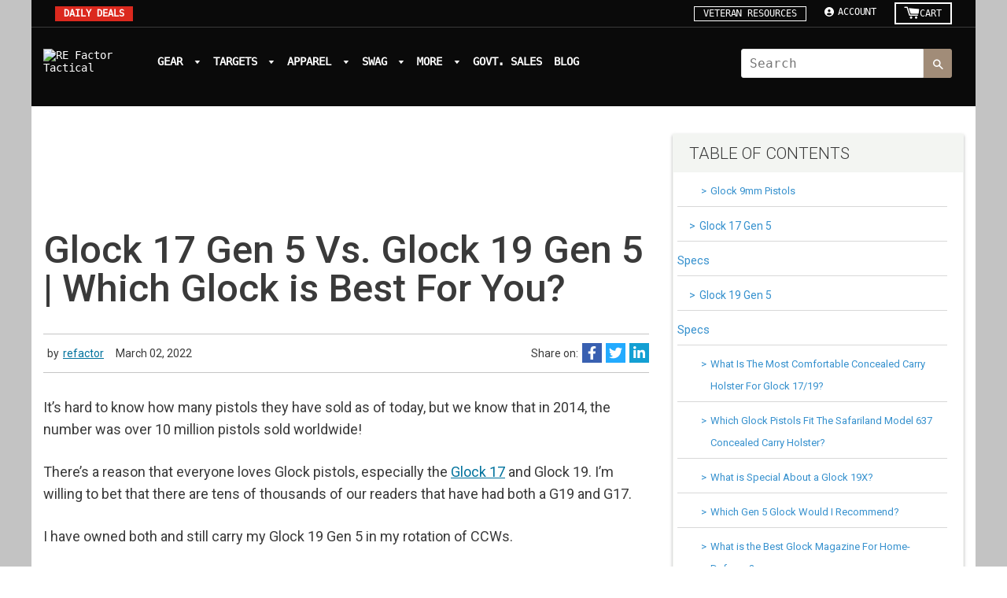

--- FILE ---
content_type: text/html; charset=UTF-8
request_url: https://blog.refactortactical.com/blog/glock-17-gen-5-vs-glock-19-gen-5-which-glock-is-best-for-you/
body_size: 42661
content:
<!DOCTYPE html><html lang="en"><head><meta charSet="utf-8"/><meta http-equiv="x-ua-compatible" content="ie=edge"/><meta name="viewport" content="width=device-width, initial-scale=1, shrink-to-fit=no"/><meta data-react-helmet="true" property="og:image:secure_url" content="https://wp.refactortactical.com/wp-content/uploads/2022/03/navy-seal-glock-17.jpeg"/><meta data-react-helmet="true" property="og:image" content="https://wp.refactortactical.com/wp-content/uploads/2022/03/navy-seal-glock-17.jpeg"/><meta data-react-helmet="true" property="og:site_name" content="RE Factor Tactical - Your resource for guns, gear and tactical reviews, Veteran Resources and tips"/><meta data-react-helmet="true" property="og:url" content="https://blog.refactortactical.com/blog/glock-17-gen-5-vs-glock-19-gen-5-which-glock-is-best-for-you/"/><meta data-react-helmet="true" property="og:description" content="The Glock 17 and Glock 19 are 2 of the most popular pistols in the world. Find out which one is best for your specific purpose by reading this blog."/><meta data-react-helmet="true" property="og:title" content="Glock 17 Gen 5 Vs. Glock 19 Gen 5 | Which Glock is Best For You?"/><meta data-react-helmet="true" property="og:type" content="article"/><meta data-react-helmet="true" name="twitter:image" content="https://wp.refactortactical.com/wp-content/uploads/2022/03/navy-seal-glock-17.jpeg"/><meta data-react-helmet="true" name="twitter:description" content="The Glock 17 and Glock 19 are 2 of the most popular pistols in the world. Find out which one is best for your specific purpose by reading this blog."/><meta data-react-helmet="true" name="twitter:title" content="Glock 17 Gen 5 Vs. Glock 19 Gen 5 | Which Glock is Best For You?"/><meta data-react-helmet="true" name="twitter:card" content="summary_large_image"/><meta data-react-helmet="true" name="description" content="The Glock 17 and Glock 19 are 2 of the most popular pistols in the world. Find out which one is best for your specific purpose by reading this blog."/><meta data-react-helmet="true" name="google-site-verification" content="XrSAQEMbjEMeRyYGdgoaI4Vax8GZUQz7riiCx2Uf9ow"/><meta data-react-helmet="true" name="theme-color" content="#ffffff"/><meta data-react-helmet="true" name="msapplication-config" content="/img/favicon/browserconfig.xml"/><meta data-react-helmet="true" name="msapplication-TileColor" content="#da532c"/><meta data-react-helmet="true" name="ahrefs-site-verification" content="1f4b8f611d37f19af50829c6f05b74fafed8eef74a6c732be559f8618c0a95dc"/><meta name="generator" content="Gatsby 4.15.2"/><style data-href="/styles.710960e49166067d3190.css" data-identity="gatsby-global-css">@import url(https://fonts.googleapis.com/css2?family=Poppins&display=swap);@import url(https://use.fontawesome.com/releases/v5.3.1/css/all.css);@import url(https://fonts.googleapis.com/css2?family=Montserrat&display=swap);
/*! normalize.css v8.0.1 | MIT License | github.com/necolas/normalize.css */html{-webkit-text-size-adjust:100%;line-height:1.15}body{margin:0}main{display:block}h1{font-size:2em;margin:.67em 0}a{background-color:transparent}b,strong{font-weight:bolder}img{border-style:none}button,input,textarea{font-family:inherit;font-size:100%;line-height:1.15;margin:0}button,input{overflow:visible}button{text-transform:none}[type=button],[type=submit],button{-webkit-appearance:button}[type=button]::-moz-focus-inner,[type=submit]::-moz-focus-inner,button::-moz-focus-inner{border-style:none;padding:0}[type=button]:-moz-focusring,[type=submit]:-moz-focusring,button:-moz-focusring{outline:1px dotted ButtonText}textarea{overflow:auto}[type=checkbox]{-webkit-box-sizing:border-box;box-sizing:border-box;padding:0}[type=search]{-webkit-appearance:textfield;outline-offset:-2px}[type=search]::-webkit-search-decoration{-webkit-appearance:none}::-webkit-file-upload-button{-webkit-appearance:button;font:inherit}[hidden]{display:none}@font-face{font-family:Menlo Regular;font-style:normal;font-weight:400;src:local("Menlo Regular"),url(/static/Menlo-Regular-02bb017483128058c0d011a62a48cbee.woff) format("woff")}body{font-family:Menlo Regular}main{padding-top:25px}p{line-height:1.3}figure,iframe,img{height:auto;max-width:100%}*,:after,:before{-webkit-box-sizing:border-box;box-sizing:border-box}a{color:inherit;font-family:inherit;text-decoration:none}.container{margin-left:auto;margin-right:auto;max-width:1200px;padding-left:15px;padding-right:15px;width:100%}.flex-row{display:-ms-flexbox;display:flex;-ms-flex-wrap:wrap;flex-wrap:wrap;margin-left:-15px;margin-right:-15px}.flex-col-4{-ms-flex-preferred-size:33.3333%;flex-basis:33.3333%;max-width:33.3333%}.flex-col-4,.flex-col-8{padding-left:15px;padding-right:15px}.flex-col-8{-ms-flex-preferred-size:66.6666%;flex-basis:66.6666%;max-width:66.6666%}.flex-col-12{-ms-flex-preferred-size:100%;flex-basis:100%;max-width:100%;padding-left:15px;padding-right:15px}.menu{list-style-type:none;margin:0;padding:0}.menu-inline{display:-ms-flexbox;display:flex}.menu-center{-ms-flex-pack:center;justify-content:center}@media(min-width:992px){.mobile-only{display:none!important}}@media(max-width:991px){.desktop-only{display:none!important}.mobile-only{display:block!important}.flex-wrap-md.col-100{-ms-flex-direction:column;flex-direction:column}.flex-wrap-md.col-100>[class*=flex-col]{-ms-flex-preferred-size:100%;flex-basis:100%;max-width:100%}.flex-wrap-md.col-50{-ms-flex-direction:row;flex-direction:row}.flex-wrap-md.col-50>[class*=flex-col]{-ms-flex-preferred-size:50%;flex-basis:50%;max-width:50%}}@media(max-width:767px){.flex-wrap-sm.col-100{-ms-flex-direction:column;flex-direction:column}.flex-wrap-sm.col-100>[class*=flex-col]{-ms-flex-preferred-size:100%;flex-basis:100%;max-width:100%}.flex-wrap-sm.col-50{-ms-flex-direction:row;flex-direction:row}.flex-wrap-sm.col-50>[class*=flex-col]{-ms-flex-preferred-size:50%;flex-basis:50%;max-width:50%}}@media(max-width:480px){.flex-wrap-xs{-ms-flex-direction:column!important;flex-direction:column!important}.flex-wrap-xs>[class*=flex-col]{-ms-flex-preferred-size:100%!important;flex-basis:100%!important;max-width:100%!important}}body::-webkit-scrollbar,html::-webkit-scrollbar{width:10px}body::-webkit-scrollbar-track,html::-webkit-scrollbar-track{background:#f1f1f1}body::-webkit-scrollbar-thumb,html::-webkit-scrollbar-thumb{background:#a18c78}body::-webkit-scrollbar-thumb:hover,html::-webkit-scrollbar-thumb:hover{background:#0a0a0a}@font-face{font-family:icons;font-style:normal;font-weight:400;src:url(/static/icons-373f36522ca9170dce974fc55626b0a9.eot);src:url(/static/icons-373f36522ca9170dce974fc55626b0a9.eot#iefix) format("embedded-opentype"),url(/static/icons-74a6273d92e3741e513921f1723a046a.woff) format("woff"),url(/static/icons-5f100b58ee65db02dd7930ff87a2360f.ttf) format("truetype"),url(/static/icons-dfb3376b9027e59b01c79c58a21b8734.svg#timber-icons) format("svg")}.fallback-text{display:none}.icon:before{speak:none;-webkit-font-smoothing:antialiased;-moz-osx-font-smoothing:grayscale;display:inline;font-family:icons;font-style:normal;font-variant:normal;font-weight:400;line-height:1;text-decoration:none;text-transform:none}.icon-amazon_payments:before{content:""}.icon-american_express:before{content:"A"}.icon-arrow-down:before{content:""}.icon-cart:before{content:""}.icon-diners_club:before{content:"c"}.icon-discover:before{content:"D"}.icon-hamburger:before{content:""}.icon-jcb:before{content:"J"}.icon-master:before{content:"M"}.icon-paypal:before{content:"P"}.icon-search:before{content:"s"}.icon-visa:before{content:"V"}.payment-icons{cursor:default;-webkit-user-select:none;-moz-user-select:none;-ms-user-select:none;user-select:none}.payment-icons li{color:#bbb;cursor:default;margin:0 7.5px 7.5px}.payment-icons .icon{font-size:30px;line-height:30px}.header-wrapper{background:#0a0a0a;-webkit-transition:.2s linear;transition:.2s linear}.header-wrapper .icon:not(.icon-arrow-down),.header-wrapper svg{opacity:0;visibility:hidden}.header-wrapper.active .icon:not(.icon-arrow-down),.header-wrapper.active svg{opacity:1;visibility:visible}.header-wrapper *,.header-wrapper :after,.header-wrapper :before,.header-wrapper input{-webkit-box-sizing:border-box;box-sizing:border-box}.header-wrapper body,.header-wrapper html{margin:0;padding:0}.header-wrapper figcaption,.header-wrapper figure,.header-wrapper footer,.header-wrapper header,.header-wrapper main,.header-wrapper nav,.header-wrapper section{display:block}.header-wrapper input[type=search]::-webkit-search-cancel-button,.header-wrapper input[type=search]::-webkit-search-decoration{-webkit-appearance:none}.header-wrapper body,.header-wrapper button,.header-wrapper input,.header-wrapper textarea{-webkit-font-smoothing:antialiased;-webkit-text-size-adjust:100%;color:#333;font-family:Menlo Regular,HelveticaNeue,Helvetica Neue,Helvetica,Arial,sans-serif;font-size:16px;font-weight:300;line-height:1.6}.header-wrapper .h1,.header-wrapper .h2,.header-wrapper .h3,.header-wrapper .h4,.header-wrapper .h5,.header-wrapper .h6,.header-wrapper h1,.header-wrapper h2,.header-wrapper h3,.header-wrapper h4,.header-wrapper h5,.header-wrapper h6{color:#a18c78;display:block;font-family:din-condensed,Menlo Bold,HelveticaNeue,Helvetica Neue,Helvetica,Arial,sans-serif;font-weight:600;line-height:1.4;margin:0 0 .5em}.header-wrapper .h1 a,.header-wrapper .h2 a,.header-wrapper .h3 a,.header-wrapper .h4 a,.header-wrapper .h5 a,.header-wrapper .h6 a,.header-wrapper h1 a,.header-wrapper h2 a,.header-wrapper h3 a,.header-wrapper h4 a,.header-wrapper h5 a,.header-wrapper h6 a{font-weight:inherit;text-decoration:none}.header-wrapper .h1,.header-wrapper h1{font-size:2.8125em}.header-wrapper .h2,.header-wrapper h2{font-size:2.4375em}.header-wrapper .h3,.header-wrapper h3{font-size:2.1875em}.header-wrapper .h4,.header-wrapper h4{font-size:2em}.header-wrapper .h5,.header-wrapper h5{font-size:1.9375em}.header-wrapper .h6,.header-wrapper h6{font-size:1.8125em}.header-wrapper p{margin:0 0 15px}.header-wrapper p img{margin:0}.header-wrapper b,.header-wrapper strong{font-weight:700}.header-wrapper a{background:transparent;color:#a18c78;text-decoration:none}.header-wrapper a:focus,.header-wrapper a:hover{color:#e9655d}.header-wrapper button{overflow:visible}.header-wrapper button[disabled],.header-wrapper html input[disabled]{cursor:default}.header-wrapper .btn{-webkit-appearance:none;-moz-appearance:none;background-color:#a18c78;border:1px solid transparent;border-radius:3px;color:#fff;cursor:pointer;display:inline-block;font-weight:700;line-height:1.42;margin:0;padding:8px 10px;text-align:center;text-decoration:none;-webkit-user-select:none;-moz-user-select:none;-ms-user-select:none;user-select:none;vertical-align:middle;white-space:nowrap;width:auto}.header-wrapper .btn:hover{background-color:#ae2118;color:#fff}.header-wrapper .btn:active,.header-wrapper .btn:focus{background-color:#811812;color:#fff}.header-wrapper .btn.disabled,.header-wrapper .btn[disabled]{background-color:#f6f6f6;color:#b6b6b6;cursor:default}.header-wrapper ol,.header-wrapper ul{margin:0 0 15px 20px;padding:0}.header-wrapper ol{list-style:decimal}.header-wrapper ol ol,.header-wrapper ol ul,.header-wrapper ul ol,.header-wrapper ul ul{margin:4px 0 5px 20px}.header-wrapper li{margin-bottom:.25em}.header-wrapper table{border-collapse:collapse;border-spacing:0;width:100%}.header-wrapper table.full{margin-bottom:1em;width:100%}.header-wrapper .table-wrap{-webkit-overflow-scrolling:touch;max-width:100%;overflow:auto}.header-wrapper th{font-weight:700}.header-wrapper td,.header-wrapper th{padding:15px;text-align:left}.header-wrapper .media{zoom:1;overflow:hidden;_overflow:visible}.header-wrapper img{border:0}.header-wrapper svg:not(:root){overflow:hidden}.header-wrapper iframe,.header-wrapper img{max-width:100%}.header-wrapper form{margin-bottom:0}@media screen and (max-width:1023px){.header-wrapper input,.header-wrapper textarea{font-size:16px}}.header-wrapper button,.header-wrapper input,.header-wrapper textarea{-webkit-appearance:none;-moz-appearance:none;margin:0;padding:0;-webkit-user-select:text;-moz-user-select:text;-ms-user-select:text;user-select:text}.header-wrapper button{background:none;border:none;cursor:pointer;display:inline-block}.header-wrapper button,.header-wrapper input[type=submit]{cursor:pointer}.header-wrapper input,.header-wrapper textarea{border:1px solid #e5e5e5;border-radius:3px;max-width:100%;padding:8px 10px}.header-wrapper input:focus,.header-wrapper textarea:focus{border:1px solid #ccc}.header-wrapper input.disabled,.header-wrapper input[disabled],.header-wrapper textarea.disabled,.header-wrapper textarea[disabled]{background-color:#f6f6f6;border-color:#b6b6b6;cursor:default}.header-wrapper textarea{min-height:100px}.header-wrapper input[type=checkbox]{-webkit-appearance:checkbox;-moz-appearance:checkbox;display:inline;margin:0 8px 0 0;padding:0;width:auto}.header-wrapper input[type=image]{padding-left:0;padding-right:0}.header-wrapper label[for]{cursor:pointer}.header-wrapper input.error,.header-wrapper textarea.error{background-color:#fff6f6;border-color:#d02e2e;color:#d02e2e}.header-wrapper label.error{color:#d02e2e}.header-wrapper .input-group{border-collapse:separate;display:table;position:relative}.header-wrapper .input-group .input-group-btn:first-child,.header-wrapper .input-group .input-group-btn:first-child>.btn,.header-wrapper .input-group .input-group-field:first-child,.header-wrapper .input-group input[type=hidden]:first-child+.input-group-btn>.btn,.header-wrapper .input-group input[type=hidden]:first-child+.input-group-field{border-radius:3px 0 0 3px}.header-wrapper .input-group .input-group-btn:last-child>.btn,.header-wrapper .input-group .input-group-field:last-child{border-radius:0 3px 3px 0}.header-wrapper .input-group input::-moz-focus-inner{border:0;margin-bottom:-1px;margin-top:-1px;padding:0}.header-wrapper .input-group-btn,.header-wrapper .input-group-field{display:table-cell;margin:0;vertical-align:middle}.header-wrapper .input-group .btn,.header-wrapper .input-group .input-group-field{height:37px}.header-wrapper .input-group .input-group-field{width:100%}.header-wrapper .input-group-btn{padding:0;position:relative;white-space:nowrap;width:1%}.header-wrapper .icon-fallback-text .icon{display:none}.header-wrapper .icon:before{speak:none;-webkit-font-smoothing:antialiased;-moz-osx-font-smoothing:grayscale;color:inherit;display:inline;font-family:icons;font-style:normal;font-variant:normal;font-weight:400;line-height:1;text-decoration:none;text-transform:none}.header-wrapper .icon-amazon_payments:before{content:""}.header-wrapper .icon-american_express:before{content:"A"}.header-wrapper .icon-arrow-down:before{content:""}.header-wrapper .icon-cart:before{content:""}.header-wrapper .icon-diners_club:before{content:"c"}.header-wrapper .icon-discover:before{content:"D"}.header-wrapper .icon-hamburger:before{content:""}.header-wrapper .icon-jcb:before{content:"J"}.header-wrapper .icon-master:before{content:"M"}.header-wrapper .icon-paypal:before{content:"P"}.header-wrapper .icon-search:before{content:"s"}.header-wrapper .icon-visa:before{content:"V"}.header-wrapper .payment-icons{cursor:default;margin-bottom:0;margin-top:15px;-webkit-user-select:none;-moz-user-select:none;-ms-user-select:none;user-select:none}.header-wrapper .payment-icons li{color:#fff;cursor:default;margin:0 7.5px}.header-wrapper .payment-icons .icon{font-size:30px;line-height:30px}.header-wrapper .payment-icons .fallback-text{text-transform:capitalize}.header-wrapper .icon-cart{color:#fff}.header-wrapper .site-header{padding:6px 0 0}.header-wrapper .site-header .grid--table{display:table;table-layout:fixed;width:100%}.header-wrapper .site-header .grid--table>.grid__item{display:table-cell;float:none;vertical-align:middle}.header-wrapper .site-header__logo-link img{max-width:110px}.header-wrapper .site-header__logo-link img:hover{cursor:pointer}.header-wrapper .site-header__cart-toggle{display:inline-block}.header-wrapper .search-bar{max-width:100%}@media screen and (max-width:1023px){.header-wrapper .search-bar{margin-left:auto;margin-right:auto}}.header-wrapper .nav-bar{background-color:#0a0a0a;-webkit-transition:all .3s;transition:all .3s}@media(max-width:1023px){.header-wrapper .nav-bar{background-color:#0a0a0a!important;padding-bottom:0!important;padding-top:7px!important;top:0!important}}.header-wrapper .site-nav__link{color:#fff;display:block;padding:6px;text-decoration:none;white-space:nowrap}.header-wrapper .site-nav__link:active,.header-wrapper .site-nav__link:focus,.header-wrapper .site-nav__link:hover{color:#d9d9d9}.header-wrapper .site-nav__link .icon-arrow-down{font-size:10px;padding-left:7.5px;position:relative;top:-2px}.header-wrapper .button{-web-appearance:none;cursor:pointer;display:inline-block;font-size:14px;font-weight:700;padding:.9em 4em;text-align:center;text-transform:uppercase;vertical-align:middle}.header-wrapper .strong{font-weight:600}.header-wrapper .white,.header-wrapper .white:hover{color:#fff}.header-wrapper .utility-nav{background-color:#0a0a0a;color:#fff;height:100px!important;padding-top:0}.header-wrapper .utility-nav a{color:#fff;font-size:12px;font-weight:700;font-weight:600}@media(min-width:769px){.header-wrapper .utility-nav .grid__item div{display:inline-block;vertical-align:middle}}.header-wrapper #UtilityNav a:not(.site-header__logo-link):hover{color:#fff!important}.header-wrapper .position-relative{position:relative}.header-wrapper #UtilityNav{font-size:14px}.header-wrapper #UtilityNav a{color:#fff;font-size:14px;font-weight:800}.header-wrapper #UtilityNav a:hover{color:#0a0a0a}.header-wrapper #UtilityNav .search-bar{max-width:310px}.header-wrapper .utility-nav .input-group-btn .btn{background-color:#a18c78!important}.header-wrapper #cartIcon{font-size:16px!important}.header-wrapper .icon-search{color:#fff;font-size:14px!important}.header-wrapper .mobile-search-container{background-color:#a18c78;padding:10px 15px}.header-wrapper .mobile-search-container .btn{background-color:#0a0a0a;border-radius:0 3px 3px 0;color:#fff}@media(min-width:1024px){.header-wrapper .mobile-search-container{display:none}}.header-wrapper #nav-logo{display:inline-block;padding-right:118px;vertical-align:middle}.header-wrapper .img-logo{max-width:110px}.header-wrapper .nav-bar{padding-bottom:10px;padding-top:0}@media(min-width:769px)and (max-width:992px){.header-wrapper .nav-bar{text-align:center}}.header-wrapper a{-webkit-transition:all .3s;transition:all .3s}.header-wrapper .utility-nav{height:auto}@media(min-width:641px)and (max-width:1023px){.header-wrapper .mobile-search-container .input-group-field{background-color:#fff!important}}@media(min-width:1024px){.header-wrapper .nav-bar{display:none}}.header-wrapper .login-options ul{list-style:none;margin:auto!important}.header-wrapper .login-options a{font-size:12px!important;margin:auto!important;padding:3px!important}@media(min-width:780px){.header-wrapper .icon-cart{font-size:20px}}.header-wrapper #shopify-section-util-bar{padding:0}.header-wrapper #shopify-section-util-bar .util-bar{-ms-flex-align:center;-ms-flex-pack:justify;align-items:center;background-color:#0a0a0a;border-bottom:1px solid #3a3a3a;color:#fff;display:-ms-flexbox;display:flex;font-size:12px;justify-content:space-between;padding:3px 30px}.header-wrapper #shopify-section-util-bar .util-bar .shop-button-callout{background-color:#db291e;color:#fff;font-size:12px;font-weight:700;padding:3px 11px;text-transform:uppercase;white-space:nowrap}.header-wrapper #shopify-section-util-bar .util-bar .shop-button-callout:hover{background-color:#fff;color:#db291e}.header-wrapper #shopify-section-util-bar .util-bar .help{border:1px solid #fff;color:#fff;padding:2px 11px;text-transform:uppercase}.header-wrapper #shopify-section-util-bar .util-bar .help:hover{background-color:#fff;border:1px solid #0a0a0a;color:#0a0a0a}.header-wrapper #shopify-section-util-bar .util-bar .notification-text{color:#fff;font-size:12px;font-weight:700;margin-bottom:0;text-transform:uppercase}.header-wrapper #shopify-section-util-bar .util-bar .right-section{-ms-flex-align:center;-ms-flex-pack:center;align-items:center;display:-ms-flexbox;display:flex;-ms-flex-wrap:wrap;flex-wrap:wrap;justify-content:center}.header-wrapper #shopify-section-util-bar .util-bar .login-options{margin-left:20px;position:relative;text-transform:uppercase}.header-wrapper #shopify-section-util-bar .util-bar .login-options>ul>li{cursor:pointer}.header-wrapper #shopify-section-util-bar .util-bar .login-options ul{list-style:none;margin:auto!important}.header-wrapper #shopify-section-util-bar .util-bar .login-options a{color:#fff;font-size:12px!important;margin:auto!important;padding:3px!important}.header-wrapper #cartIcon{border-bottom:none;padding:0!important}.header-wrapper #cartIcon:hover{border-bottom:none!important}.header-wrapper .cart-section{border:2px solid #fff;margin-left:20px}.header-wrapper .cart-section a,.header-wrapper .cart-section div{-ms-flex-align:center;-ms-flex-pack:center;align-items:center;display:-ms-flexbox;display:flex;justify-content:center}.header-wrapper .cart-section .icon-cart{margin-left:5px}.header-wrapper .cart-section #cartIcon{font-size:12px!important}.header-wrapper .cart-section #CartCount{background-color:#fff;color:#a18c78;display:block;margin-left:4px;padding:7px 10px;position:relative}.header-wrapper .cart-section .cart-text{color:#fff;padding:0 11px 0 5px!important}.header-wrapper #UtilityNav .right-container{-ms-flex-align:center;-ms-flex-pack:end;align-items:center;display:-ms-flexbox;display:flex;-ms-flex-wrap:wrap;flex-wrap:wrap;justify-content:flex-end;position:relative;top:-5px}.header-wrapper #UtilityNav .right-container .search-bar input[type=search]{background:#fff!important}.header-wrapper #UtilityNav .right-container .search-bar button[type=submit]{background:#a18c78}@media(max-width:991px)and (min-width:506px){.header-wrapper #shopify-section-util-bar .util-bar .right-section{width:448px!important}}@media(min-width:1024px){.header-wrapper .mobile-only{display:none!important}}@media(max-width:1099px){.header-wrapper #shopify-section-util-bar .util-bar{padding-left:15px;padding-right:15px}}@media(max-width:1023px){.header-wrapper .desktop-only{display:none!important}.header-wrapper .util-bar .notification-text{margin:0 15px}}@-webkit-keyframes marquee{0%{-webkit-transform:translateX(58vw);transform:translateX(58vw)}to{-webkit-transform:translateX(-105%);transform:translateX(-105%)}}@keyframes marquee{0%{-webkit-transform:translateX(58vw);transform:translateX(58vw)}to{-webkit-transform:translateX(-105%);transform:translateX(-105%)}}@media(max-width:991px){.header-wrapper .util-bar .notification-text{overflow:hidden;white-space:nowrap;width:55vw}.header-wrapper .util-bar .notification-text span{-webkit-animation:marquee 15s linear infinite;animation:marquee 15s linear infinite;display:inline-block}}@media(max-width:620px){.header-wrapper .util-bar .notification-text{width:44vw}}@media(max-width:415px){.header-wrapper #shopify-section-util-bar .util-bar{padding-left:7px;padding-right:7px}.header-wrapper #shopify-section-util-bar .util-bar .notification-text{margin:0}}@media(max-width:505px){.header-wrapper .tablet-only{display:none!important}}@media(max-width:768px){.header-wrapper .mega-menu-logo-container{margin-top:auto!important}}@media(min-width:780px){.header-wrapper .utility-nav .grid__item div{display:inline-block;vertical-align:top;vertical-align:middle}.header-wrapper .mega-menu-logo-container{display:none!important}.header-wrapper #UtilityNav{width:100%;z-index:9999!important}.header-wrapper #UtilityNav .grid--table{-ms-flex-align:center;align-items:center;display:-ms-flexbox;display:flex;padding:0 15px}.header-wrapper #UtilityNav #nav-logo{padding:0}.header-wrapper #UtilityNav .logo-container{-ms-flex-preferred-size:auto;flex-basis:auto;max-width:150px;padding-right:15px}.header-wrapper #UtilityNav .mega-menu-container{-ms-flex-preferred-size:63%;flex-basis:63%;max-width:63%}.header-wrapper #UtilityNav .right-container-container{-ms-flex-preferred-size:auto;flex-basis:auto;margin-left:auto;margin-right:15px;max-width:300px}}@media(max-width:640px){.header-wrapper #UtilityNav .logo-container,.header-wrapper #UtilityNav .right-container-container{display:none}.header-wrapper #UtilityNav .mega-menu-container{-ms-flex-preferred-size:100%;flex-basis:100%;max-width:100%;text-align:center}.header-wrapper #shopify-section-mega-menu{width:100%}.header-wrapper .mega-menu-logo-container{background:transparent!important;padding-top:0!important}.header-wrapper .utility-nav{z-index:9999!important}}.header-wrapper .utility-nav .grid__item div{vertical-align:top}@media(min-width:640px)and (max-width:1023px){.header-wrapper #UtilityNav .right-container-container{display:none}.header-wrapper #UtilityNav .logo-container{-ms-flex-preferred-size:17%;flex-basis:17%;max-width:17%}.header-wrapper #UtilityNav .mega-menu-container{-ms-flex-preferred-size:83%;flex-basis:83%;max-width:83%;text-align:center}.header-wrapper .nav-bar{top:auto!important}}@media(max-width:779px){.header-wrapper #UtilityNav .logo-container,.header-wrapper #UtilityNav .right-container-container{display:none!important}}.header-wrapper .hidden{display:none!important}.header-wrapper .site-header{-ms-flex-align:center;align-items:center;display:-ms-flexbox;display:flex}.header-wrapper #mega-menu-container .main-title{background-color:#a18c78}@media(max-width:768px){.header-wrapper .mobile{display:block}.header-wrapper .desktop{display:none}}.header-wrapper .mega-menu-dropdown-container a{display:inline-block;padding-bottom:5px}.header-wrapper .mega-menu-dropdown-container a:hover{text-decoration:underline;-webkit-text-decoration-color:#a18c78;text-decoration-color:#a18c78}@media(min-width:785px){.header-wrapper .site-header__logo-link img{max-width:130px}.header-wrapper #nav-logo{margin-top:-15px}}.header-wrapper .mobile-cart,.header-wrapper .mobile-menu{color:#fff;position:absolute;top:50%;-webkit-transform:translateY(-50%);transform:translateY(-50%)}.header-wrapper .mobile-menu{left:10%}.header-wrapper .mobile-cart{right:10%}.header-wrapper #mobile-menu-icon{display:none}.header-wrapper #mobile-menu-icon+label{cursor:pointer}.header-wrapper #mobile-menu-icon+label:hover,.header-wrapper #mobile-menu-icon:checked+label span{color:#a18c78}@media(min-width:769px){.header-wrapper .mega-menu-item-mobile,.header-wrapper .mobile-cart,.header-wrapper .mobile-menu{display:none!important}}.header-wrapper .mega-menu-logo-container{text-align:center}.header-wrapper .mega-menu-logo-container a{display:inline-block}.header-wrapper .mega-menu-logo-container img{max-width:90px;width:100%}.header-wrapper .flex-row{display:-ms-flexbox;display:flex}.header-wrapper #shopify-section-mega-menu{padding-bottom:0;padding-top:0;position:relative}.header-wrapper #mega-menu-container ul{line-height:1.4;list-style-type:none;margin-left:0}.header-wrapper #mega-menu-container{margin:0;text-align:center}.header-wrapper .mega-menu-item{display:inline-block;margin-bottom:0;padding-bottom:15px;text-align:left}.header-wrapper .mega-menu-item>a{border-bottom:4px solid transparent;color:#fff;font-size:16px;font-weight:700;padding-bottom:5px;text-transform:uppercase}.header-wrapper .mega-menu-item>a>.icon-arrow-down{font-size:10px;padding-left:5.5px}.header-wrapper .mega-menu-item:hover .mega-menu-dropdown-container{margin-top:7px;opacity:1;pointer-events:all;top:25px;visibility:visible}.header-wrapper .mega-menu-item:hover>a{border-color:#a18c78;color:#a18c78}.header-wrapper .mega-menu-item:not(:last-child){margin-right:15px}.header-wrapper .mega-menu-dropdown-container{background:#111;left:0;margin-top:-10px;opacity:0;pointer-events:none;position:absolute;right:0;top:25px;-webkit-transition:.5s;transition:.5s;visibility:hidden;z-index:10}.header-wrapper .mega-menu-dropdown-inner{margin-left:auto;margin-right:auto;max-width:1000px;padding:5px 5px 20px;width:100%}.header-wrapper .mega-menu-dropdown-inner .flex-col{-ms-flex-positive:1;flex-grow:1;padding-left:15px}.header-wrapper .mega-menu-dropdown-inner .flex-col:not(.mega-menu-image)>ul:not(:last-child){margin-bottom:15px}.header-wrapper .mega-menu-dropdown-inner .main-title{color:#fff;font-family:Bebas,HelveticaNeue,Helvetica Neue,Helvetica,Arial,sans-serif;font-size:15px;font-weight:700;letter-spacing:.9px;text-transform:uppercase}.header-wrapper .mega-menu-dropdown-inner .main-title+ul a{color:#a7a7a7}.header-wrapper .mega-menu-dropdown-inner .main-title+ul a:hover{color:#a18c78}.header-wrapper .mega-menu-dropdown-inner .main-title span{color:#fff}.header-wrapper .mega-menu-image{display:-ms-flexbox;display:flex}.header-wrapper .mega-menu-image ul{-ms-flex-positive:1;display:-ms-flexbox;display:flex;flex-grow:1}.header-wrapper .mega-menu-image ul:last-child{padding-left:15px}.header-wrapper .mega-menu-image a{display:-ms-flexbox;display:flex;-ms-flex-direction:column;flex-direction:column}.header-wrapper .mega-menu-image img,.header-wrapper .mega-menu-image span{-webkit-transition:.2s;transition:.2s}.header-wrapper .mega-menu-image img{margin-top:5px}.header-wrapper .mega-menu-image a:hover span{color:#a18c78}.header-wrapper .mega-menu-image a:hover img{opacity:.9}.header-wrapper .mobile-cart .icon-cart{padding:0}@media(max-width:768px){.header-wrapper #shopify-section-mega-menu{z-index:100}.header-wrapper #mega-menu-container{background:#111;border-top:2px solid #a18c78;display:none;padding:15px;position:absolute;-webkit-transform:translateY(-101%);transform:translateY(-101%);-webkit-transition:.5s;transition:.5s;width:100%;z-index:1}.header-wrapper #mega-menu-container.active-menu{display:block;-webkit-transform:translateY(0);transform:translateY(0)}.header-wrapper .mega-menu-item>a.has-dropdown.active-dropdown{color:#a18c78}.header-wrapper .mega-menu-logo-container{background:#111;margin-top:-15px;padding-top:15px;position:relative;z-index:2}.header-wrapper .mega-menu-dropdown-container,.header-wrapper .mega-menu-item:hover .mega-menu-dropdown-container{margin-top:0;-webkit-transform:translateY(0);transform:translateY(0)}.header-wrapper .mega-menu-dropdown-container{background:#111;display:none;left:0;margin-top:0;opacity:1;pointer-events:none;position:static;right:0;-webkit-transition:.5s;transition:.5s;visibility:visible;z-index:10}.header-wrapper .mega-menu-item,.header-wrapper .mega-menu-item>.has-dropdown.active-dropdown+.mega-menu-dropdown-container{display:block}.header-wrapper .mega-menu-item:last-child{padding-bottom:0}.header-wrapper .mega-menu-item>a{border-bottom:none;display:block;margin:0;padding:0}.header-wrapper .mega-menu-item:not(:last-child){margin-right:0}.header-wrapper #mega-menu-container ul,.header-wrapper .mega-menu-dropdown-inner .flex-col:not(.mega-menu-image)>ul,.header-wrapper .mega-menu-dropdown-inner .flex-col:not(.mega-menu-image)>ul:first-child{margin:0!important}.header-wrapper .mega-menu-dropdown-inner{padding:10px 0}.header-wrapper .mega-menu-dropdown-inner .flex-col,.header-wrapper .mega-menu-dropdown-inner.flex-row{-ms-flex-direction:column;flex-direction:column}.header-wrapper .mega-menu-dropdown-inner .flex-col{padding:0 15px}.header-wrapper .mega-menu-image ul,.header-wrapper .mega-menu-image ul:last-child{padding-left:0}}.header-wrapper .mega-menu-dropdown-inner .mega-menu-image:first-child img,.header-wrapper .mega-menu-dropdown-inner .mega-menu-image:nth-child(2) img{max-width:100%}@media(max-width:1023px){.header-wrapper .search-bar input{background-color:#fff!important;border-right:none}}@media(min-width:1024px){.header-wrapper .mega-menu-logo{display:none}}@media(min-width:1030px){.mega-menu-dropdown-container{min-width:750px}}.widget-img{height:100%;position:none;width:100%}.widget-img:hover{cursor:pointer;-webkit-transform:scale(1.005);transform:scale(1.005)}.hundred{display:-ms-flexbox;display:flex;padding:10px;text-align:left;text-decoration:none;-webkit-transition:.2s linear;transition:.2s linear}.hundred:hover{color:#a18c78;-webkit-transform:scale(1.03);transform:scale(1.03)}.img4list{height:auto;padding:10px;width:50%}.center{font-size:13px;text-align:left;text-transform:uppercase;width:50%}.center-over-div-fix{height:80px;margin:auto;text-align:center;width:300px}.center-author{height:15px;padding:10px;position:relative;text-align:center;text-decoration:none;-webkit-transition:.2s linear;transition:.2s linear;width:auto}.center-author:hover{color:#a18c78;-webkit-transform:scale(1.03);transform:scale(1.03)}.button1{background-color:#fff;border:2px solid #a18c78;border-radius:15px;color:#000;padding:5px 20px;-webkit-transition:all .3s;transition:all .3s}.button1:hover{background-color:#a18c78;color:#fff;-webkit-transform:scale(1.03);transform:scale(1.03)}.center-div{height:15px;padding:10px;position:relative;text-align:center;text-decoration:none;-webkit-transition:.2s linear;transition:.2s linear;width:auto}.center-div:hover{color:#a18c78;-webkit-transform:scale(1.03);transform:scale(1.03)}.home-page-date{bottom:0;color:#a18c78;left:0}.read-more{color:#a18c78;font-weight:700;margin-top:20px;text-transform:uppercase}.tabs-home{height:auto}.tab-list{border-bottom:1px solid #ccc;padding-left:0}.tab-list-item{cursor:pointer;display:inline-block;list-style:none;margin-bottom:-1px;padding:.5rem .75rem}.tab-list-item:hover{color:#a18c78}.tab-list-active{background-color:#fff;border:solid #ccc;border-width:1px 1px 0}.bottom-part-tag{bottom:0;left:0}@media(max-width:768px){.center{font-size:15px}.button1{width:150px}.center-div{width:auto}.tab-list{-webkit-overflow-scrolling:touch;overflow-x:scroll;overflow-y:hidden;white-space:nowrap}.tab-list::-webkit-scrollbar{display:none}.tab-list .card{display:inline-block}}.home-fw-button{background:#357ae2;border-color:#357ae2;border-radius:2rem;padding:15px 40px;text-align:center;-webkit-user-select:none;-moz-user-select:none;-ms-user-select:none;user-select:none;vertical-align:middle}.home-fw-button:hover{border:2px solid transparent;-webkit-transition:background-color .15s ease-in-out;transition:background-color .15s ease-in-out}@media(max-width:480px){.home-fw-button{font-size:14px;padding:15px 10px}}.main-feature{max-height:510px}.center-div{height:auto;margin-left:auto;margin-right:auto}.bottom-border{position:relative;top:5px}.visit-button{cursor:pointer}.ad-group-wrapper.homepage-banner-top{height:100px;margin:0 0 15px;overflow:hidden;position:relative}.ad-group-wrapper.fullpage-banner{background-color:#c3c3c3}.ad-group-wrapper.fullpage-banner.no-ads{background:#c3c3c3 url(/static/reft_bg-dbd96fe22e8a2ab5c883eb24f8c4b4b5.jpg) 50%/cover no-repeat}.ad-group-wrapper.fullpage-banner a,.ad-group-wrapper.homepage-banner-top a{height:100%;left:0;opacity:0;position:absolute;top:0;-webkit-transition:.3s linear;transition:.3s linear;visibility:hidden;width:100%;z-index:1}.ad-group-wrapper.fullpage-banner a.active,.ad-group-wrapper.homepage-banner-top a.active{opacity:1;visibility:visible}.ad-group-wrapper.fullpage-banner a:before,.ad-group-wrapper.homepage-banner-top a:before{background:#fff;content:"";height:100%;left:0;position:absolute;top:0;width:100%;z-index:0}.ad-group-wrapper.fullpage-banner img,.ad-group-wrapper.homepage-banner-top img{height:100%;-o-object-fit:contain;object-fit:contain;position:relative;width:100%;z-index:3}.ad-group-wrapper img{display:inline-block;-webkit-transition:.2s;transition:.2s}.ad-group-wrapper a{display:block}.ad-group-wrapper a:hover img{-webkit-filter:saturate(3);filter:saturate(3);opacity:.8}.ad-group-wrapper.homepage-banner-sidebar,.ad-group-wrapper.post-page-right-banner{display:-ms-flexbox;display:flex;-ms-flex-direction:column;flex-direction:column}.ad-group-wrapper.homepage-banner-sidebar a,.ad-group-wrapper.post-page-right-banner a{margin:0 auto 0 0}.ad-group-wrapper.homepage-banner-sidebar a img,.ad-group-wrapper.post-page-right-banner a img{margin:5px auto 5px 0;padding-bottom:0;padding-top:0}.ad-group-wrapper.homepage-banner-sidebar{padding-right:5px}.ad-group-wrapper.homepage-banner-sidebar a img{margin:0}.ad-group-wrapper.fullpage-banner{height:100%;left:0;position:fixed;top:0;width:100%;z-index:1}.ad-group-wrapper.fullpage-banner img{height:100%;-o-object-fit:cover;object-fit:cover;width:100%}.ad-group-wrapper.fullpage-banner+[class*=BlogWrapper],.ad-group-wrapper.fullpage-banner+div{position:relative;z-index:2}@media(max-width:1199px){.ad-group-wrapper.fullpage-banner{display:none}}@media(max-width:767px){.ad-group-wrapper.homepage-banner-top{height:60px}}@media(max-width:480px){.ad-group-wrapper.homepage-banner-top{height:35px;margin:0 0 5px}.ad-group-wrapper.homepage-banner-top img{-o-object-fit:cover;object-fit:cover}.ad-group-wrapper.post-page-right-banner img{padding-left:0;padding-right:0}}.post-template .ad-group-wrapper.homepage-banner-top img{padding:0}.content-side>.ads-side{padding-left:15px;padding-right:15px;width:100%!important}@media(max-width:480px){.bottom-section>.container,.content-side>.ads-side{padding-left:5px;padding-right:5px}}@font-face{fallback:fallback;font-family:revicons;src:url([data-uri]) format("woff"),url(/static/revicons-57fd05d4ae650374c8deeff7c4aae380.ttf) format("ttf"),url(/static/revicons-a77de540a38981833f9e31bd4c365cc6.eot) format("ttf")}.react-multi-carousel-list{-ms-flex-align:center;align-items:center;display:-ms-flexbox;display:flex;overflow:hidden;position:relative}.react-multi-carousel-track{-webkit-backface-visibility:hidden;backface-visibility:hidden;display:-ms-flexbox;display:flex;-ms-flex-direction:row;flex-direction:row;list-style:none;margin:0;padding:0;position:relative;-webkit-transform-style:preserve-3d;transform-style:preserve-3d;will-change:transform,transition}.react-multiple-carousel__arrow{background:rgba(0,0,0,.5);border:0;border-radius:35px;cursor:pointer;min-height:43px;min-width:43px;opacity:1;outline:0;position:absolute;-webkit-transition:all .5s;transition:all .5s;z-index:1000}.react-multiple-carousel__arrow:hover{background:rgba(0,0,0,.8)}.react-multiple-carousel__arrow:before{color:#fff;display:block;font-family:revicons;font-size:20px;position:relative;text-align:center;z-index:2}.react-multiple-carousel__arrow:disabled{background:rgba(0,0,0,.5);cursor:default}.react-multiple-carousel__arrow--left{left:calc(4% + 1px)}.react-multiple-carousel__arrow--left:before{content:"\e824"}.react-multiple-carousel__arrow--right{right:calc(4% + 1px)}.react-multiple-carousel__arrow--right:before{content:"\e825"}.react-multi-carousel-dot-list{-ms-flex-pack:center;bottom:0;display:-ms-flexbox;display:flex;justify-content:center;left:0;list-style:none;margin:0;padding:0;position:absolute;right:0;text-align:center}.react-multi-carousel-dot button{border:2px solid grey;border-radius:50%;-webkit-box-shadow:none;box-shadow:none;cursor:pointer;display:inline-block;height:12px;margin:0 6px 0 0;opacity:1;outline:0;padding:0;-webkit-transition:background .5s;transition:background .5s;width:12px}.react-multi-carousel-dot button:hover:active,.react-multi-carousel-dot--active button{background:#080808}.react-multi-carousel-item{-webkit-backface-visibility:hidden;backface-visibility:hidden;-webkit-transform-style:preserve-3d;transform-style:preserve-3d}@media (-ms-high-contrast:active),(-ms-high-contrast:none){.react-multi-carousel-item{-ms-flex-negative:0!important;flex-shrink:0!important}.react-multi-carousel-track{overflow:visible!important}}</style><link rel="sitemap" type="application/xml" href="/sitemap/sitemap-index.xml"/><title data-react-helmet="true">Glock 17 Gen 5 Vs. Glock 19 Gen 5 | Which Glock is Best For You?</title><link data-react-helmet="true" rel="apple-touch-icon" sizes="57x57" href="/img/favicon/apple-touch-icon-57x57.png"/><link data-react-helmet="true" rel="apple-touch-icon" sizes="60x60" href="/img/favicon/apple-touch-icon-60x60.png"/><link data-react-helmet="true" rel="apple-touch-icon" sizes="72x72" href="/img/favicon/apple-touch-icon-72x72.png"/><link data-react-helmet="true" rel="apple-touch-icon" sizes="76x76" href="/img/favicon/apple-touch-icon-76x76.png"/><link data-react-helmet="true" rel="apple-touch-icon" sizes="114x114" href="/img/favicon/apple-touch-icon-114x114.png"/><link data-react-helmet="true" rel="apple-touch-icon" sizes="120x120" href="/img/favicon/apple-touch-icon-120x120.png"/><link data-react-helmet="true" rel="icon" type="image/png" href="/img/favicon/favicon-32x32.png" sizes="32x32"/><link data-react-helmet="true" rel="icon" type="image/png" href="/img/favicon/favicon-96x96.png" sizes="96x96"/><link data-react-helmet="true" rel="icon" type="image/png" href="/img/favicon/favicon-16x16.png" sizes="16x16"/><link data-react-helmet="true" rel="manifest" href="/img/favicon/manifest.json"/><link data-react-helmet="true" rel="mask-icon" href="/img/favicon/safari-pinned-tab.svg" color="#5bbad5"/><link data-react-helmet="true" rel="shortcut icon" href="/img/favicon/favicon.ico"/><link data-react-helmet="true" rel="canonical" href="https://blog.refactortactical.com/blog/glock-17-gen-5-vs-glock-19-gen-5-which-glock-is-best-for-you/"/><script data-react-helmet="true" type="application/ld+json">{"@context":"https:\/\/schema.org","@graph":[{"@type":"BlogPosting","@id":"https:\/\/wp.refactortactical.com\/blog\/glock-17-gen-5-vs-glock-19-gen-5-which-glock-is-best-for-you\/#blogposting","name":"Glock 17 Gen 5 Vs. Glock 19 Gen 5 | Which Glock is Best For You? - RE Factor Tactical","headline":"Glock 17 Gen 5 Vs. Glock 19 Gen 5 | Which Glock is Best For You?","author":{"@id":"https:\/\/wp.refactortactical.com\/blog\/author\/refactor\/#author"},"publisher":{"@id":"https:\/\/wp.refactortactical.com\/#organization"},"image":{"@type":"ImageObject","url":"https:\/\/wp.refactortactical.com\/wp-content\/uploads\/2022\/02\/Screen-Shot-2022-02-28-at-8.11.29-AM.png","width":2316,"height":1746,"caption":"Glock 17 Gen 5 vs Glock 19 Gen 5"},"datePublished":"2022-03-02T12:13:46-06:00","dateModified":"2023-01-30T17:51:34-06:00","inLanguage":"en-US","mainEntityOfPage":{"@id":"https:\/\/wp.refactortactical.com\/blog\/glock-17-gen-5-vs-glock-19-gen-5-which-glock-is-best-for-you\/#webpage"},"isPartOf":{"@id":"https:\/\/wp.refactortactical.com\/blog\/glock-17-gen-5-vs-glock-19-gen-5-which-glock-is-best-for-you\/#webpage"},"articleSection":"Blog, Glock, 33-round Glock magazine, Best Glock cleaning kit, Best Glock Magazine, CMR-204 Rail Master Pro Universal Green Laser Sight &amp; Tactical Light., Crimson Trace, Glock, Glock 17, Glock 17 Gen 5, glock 17 mag, Glock 17 Magazine Extension, Glock 19, Glock 19 Gen 5, Glock 19 magazine, Glock 19 Magazine Extension"},{"@type":"BreadcrumbList","@id":"https:\/\/wp.refactortactical.com\/blog\/glock-17-gen-5-vs-glock-19-gen-5-which-glock-is-best-for-you\/#breadcrumblist","itemListElement":[{"@type":"ListItem","@id":"https:\/\/wp.refactortactical.com#listItem","position":1,"name":"Home","item":"https:\/\/wp.refactortactical.com","nextItem":{"@type":"ListItem","@id":"https:\/\/wp.refactortactical.com\/blog\/category\/blog\/#listItem","name":"Blog"}},{"@type":"ListItem","@id":"https:\/\/wp.refactortactical.com\/blog\/category\/blog\/#listItem","position":2,"name":"Blog","item":"https:\/\/wp.refactortactical.com\/blog\/category\/blog\/","nextItem":{"@type":"ListItem","@id":"https:\/\/wp.refactortactical.com\/blog\/glock-17-gen-5-vs-glock-19-gen-5-which-glock-is-best-for-you\/#listItem","name":"Glock 17 Gen 5 Vs. Glock 19 Gen 5 | Which Glock is Best For You?"},"previousItem":{"@type":"ListItem","@id":"https:\/\/wp.refactortactical.com#listItem","name":"Home"}},{"@type":"ListItem","@id":"https:\/\/wp.refactortactical.com\/blog\/glock-17-gen-5-vs-glock-19-gen-5-which-glock-is-best-for-you\/#listItem","position":3,"name":"Glock 17 Gen 5 Vs. Glock 19 Gen 5 | Which Glock is Best For You?","previousItem":{"@type":"ListItem","@id":"https:\/\/wp.refactortactical.com\/blog\/category\/blog\/#listItem","name":"Blog"}}]},{"@type":"Organization","@id":"https:\/\/wp.refactortactical.com\/#organization","name":"RE Factor Tactical","description":"Your resource for guns, gear and tactical reviews, Veteran Resources and tips","url":"https:\/\/wp.refactortactical.com\/"},{"@type":"Person","@id":"https:\/\/wp.refactortactical.com\/blog\/author\/refactor\/#author","url":"https:\/\/wp.refactortactical.com\/blog\/author\/refactor\/","name":"refactor","image":{"@type":"ImageObject","@id":"https:\/\/wp.refactortactical.com\/blog\/glock-17-gen-5-vs-glock-19-gen-5-which-glock-is-best-for-you\/#authorImage","url":"https:\/\/secure.gravatar.com\/avatar\/cb0d5cbeb92ba4a2653b60ead901f33dd226885af49c4d0d37ca1d9b11afed0b?s=96&d=mm&r=g","width":96,"height":96,"caption":"refactor"}},{"@type":"WebPage","@id":"https:\/\/wp.refactortactical.com\/blog\/glock-17-gen-5-vs-glock-19-gen-5-which-glock-is-best-for-you\/#webpage","url":"https:\/\/wp.refactortactical.com\/blog\/glock-17-gen-5-vs-glock-19-gen-5-which-glock-is-best-for-you\/","name":"Glock 17 Gen 5 Vs. Glock 19 Gen 5 | Which Glock is Best For You? - RE Factor Tactical","description":"The Glock 17 and Glock 19 are 2 of the most popular pistols in the world. Find out which one is best for your specific purpose by reading this blog.","inLanguage":"en-US","isPartOf":{"@id":"https:\/\/wp.refactortactical.com\/#website"},"breadcrumb":{"@id":"https:\/\/wp.refactortactical.com\/blog\/glock-17-gen-5-vs-glock-19-gen-5-which-glock-is-best-for-you\/#breadcrumblist"},"author":{"@id":"https:\/\/wp.refactortactical.com\/blog\/author\/refactor\/#author"},"creator":{"@id":"https:\/\/wp.refactortactical.com\/blog\/author\/refactor\/#author"},"image":{"@type":"ImageObject","url":"https:\/\/wp.refactortactical.com\/wp-content\/uploads\/2022\/02\/Screen-Shot-2022-02-28-at-8.11.29-AM.png","@id":"https:\/\/wp.refactortactical.com\/blog\/glock-17-gen-5-vs-glock-19-gen-5-which-glock-is-best-for-you\/#mainImage","width":2316,"height":1746,"caption":"Glock 17 Gen 5 vs Glock 19 Gen 5"},"primaryImageOfPage":{"@id":"https:\/\/wp.refactortactical.com\/blog\/glock-17-gen-5-vs-glock-19-gen-5-which-glock-is-best-for-you\/#mainImage"},"datePublished":"2022-03-02T12:13:46-06:00","dateModified":"2023-01-30T17:51:34-06:00"},{"@type":"WebSite","@id":"https:\/\/wp.refactortactical.com\/#website","url":"https:\/\/wp.refactortactical.com\/","name":"RE Factor Tactical","description":"Your resource for guns, gear and tactical reviews, Veteran Resources and tips","inLanguage":"en-US","publisher":{"@id":"https:\/\/wp.refactortactical.com\/#organization"}}]}</script><style>.gatsby-image-wrapper{position:relative;overflow:hidden}.gatsby-image-wrapper picture.object-fit-polyfill{position:static!important}.gatsby-image-wrapper img{bottom:0;height:100%;left:0;margin:0;max-width:none;padding:0;position:absolute;right:0;top:0;width:100%;object-fit:cover}.gatsby-image-wrapper [data-main-image]{opacity:0;transform:translateZ(0);transition:opacity .25s linear;will-change:opacity}.gatsby-image-wrapper-constrained{display:inline-block;vertical-align:top}</style><noscript><style>.gatsby-image-wrapper noscript [data-main-image]{opacity:1!important}.gatsby-image-wrapper [data-placeholder-image]{opacity:0!important}</style></noscript><script type="module">const e="undefined"!=typeof HTMLImageElement&&"loading"in HTMLImageElement.prototype;e&&document.body.addEventListener("load",(function(e){const t=e.target;if(void 0===t.dataset.mainImage)return;if(void 0===t.dataset.gatsbyImageSsr)return;let a=null,n=t;for(;null===a&&n;)void 0!==n.parentNode.dataset.gatsbyImageWrapper&&(a=n.parentNode),n=n.parentNode;const o=a.querySelector("[data-placeholder-image]"),r=new Image;r.src=t.currentSrc,r.decode().catch((()=>{})).then((()=>{t.style.opacity=1,o&&(o.style.opacity=0,o.style.transition="opacity 500ms linear")}))}),!0);</script><link href="https://fonts.googleapis.com/css?family=Roboto:300,400,500,700&amp;display=swap" rel="stylesheet"/><script id="ze-snippet" src="https://static.klaviyo.com/onsite/js/klaviyo.js?company_id=PphWLg" type="text/javascript" async=""></script></head><body class="glock-17-gen-5-vs-glock-19-gen-5-which-glock-is-best-for-you"><div id="___gatsby"><div style="outline:none" tabindex="-1" id="gatsby-focus-wrapper"><div class="ad-group-wrapper fullpage-banner"></div><style data-emotion="css zwf1sh">.css-zwf1sh{width:100%;max-width:1200px;margin:auto;background:#fff;}</style><div class="css-zwf1sh e1tmyvx50"><div class="header-wrapper"><div id="shopify-section-util-bar" class="shopify-section"><div class="util-bar"><a class="shop-button-callout" href="/deals"><span class="desktop-only">Daily Deals</span><span class="mobile-only">Daily Deals</span></a><p class="notification-text"><span></span></p><div class="right-section"><a href="https://www.refactortactical.com/pages/veteran-resources" class="help tablet-only">Veteran Resources</a><div class="login-options"><ul><li class="site-nav--has-dropdown"><a href="https://www.refactortactical.com/account/"><svg aria-hidden="true" focusable="false" data-prefix="fas" data-icon="circle-user" class="svg-inline--fa fa-circle-user " role="img" xmlns="http://www.w3.org/2000/svg" viewBox="0 0 512 512" style="margin-right:5px"><path fill="currentColor" d="M256 0C114.6 0 0 114.6 0 256s114.6 256 256 256s256-114.6 256-256S397.4 0 256 0zM256 128c39.77 0 72 32.24 72 72S295.8 272 256 272c-39.76 0-72-32.24-72-72S216.2 128 256 128zM256 448c-52.93 0-100.9-21.53-135.7-56.29C136.5 349.9 176.5 320 224 320h64c47.54 0 87.54 29.88 103.7 71.71C356.9 426.5 308.9 448 256 448z"></path></svg>Account<!-- --></a></li></ul></div><div class="cart-section desktop-only"><a id="cartIcon" href="https://www.refactortactical.com/cart" class="site-header__cart-toggle position-relative"><div class="cart-text"><span class="icon icon-cart" aria-hidden="true"></span><span>CART</span></div></a></div></div></div></div><header class="site-header utility-nav" role="banner" id="UtilityNav"><div class="grid--full grid--table"><div class="grid__item logo-container"><div id="nav-logo"><div class="site-header__logo-link"><img class="img-logo" src="//cdn.shopify.com/s/files/1/1740/5419/t/74/assets/logo.png?v=7398043956172708726" alt="RE Factor Tactical" itemProp="logo"/></div></div></div><div class="grid__item mega-menu-container"><div id="shopify-section-mega-menu" class="shopify-section"><nav role="navigation" class="mega-menu-logo-container"><div class="mobile-menu"><input type="checkbox" id="mobile-menu-icon"/><label><span class="icon icon-hamburger" aria-hidden="true"></span></label></div><a href="https://www.refactortactical.com/" title="RE Factor Tactical"><img src="//cdn.shopify.com/s/files/1/1740/5419/files/REFT_Logo_White_200x.png?v=1593032759" alt="RE Factor Tactical" class="mega-menu-logo"/></a><div class="mobile-cart"><a href="https://www.refactortactical.com/cart" style="display:table-cell;vertical-align:middle" class="icon icon-cart js-drawer-open-right site-nav__link" title="Cart"></a></div></nav><ul id="mega-menu-container"><li class="mega-menu-item"><a href="https://www.refactortactical.com/collections/gear" class="has-dropdown" title="Gear">Gear<!-- --> <!-- --><span class="icon icon-arrow-down" aria-hidden="true"></span> <!-- --></a><div class="mega-menu-dropdown-container"><div class="mega-menu-dropdown-inner flex-row"><div class="mega-menu-left flex-col"><ul><li class="main-title">Gear</li><ul><li><a href="https://www.refactortactical.com/collections/carriers-rigs" title="Carriers &amp; Rigs">Carriers &amp; Rigs</a></li><li><a href="https://www.refactortactical.com/collections/pouches" title="Pouches">Pouches</a></li><li><a href="https://www.refactortactical.com/collections/holsters" title="Holsters">Holsters</a></li><li><a href="https://www.refactortactical.com/collections/medical" title="Medical">Medical</a></li><li><a href="https://www.refactortactical.com/collections/tactical-bags" title="Bags">Bags</a></li><li><a href="https://www.refactortactical.com/collections/fitness" title="Fitness">Fitness</a></li><li><a href="https://www.refactortactical.com/collections/misc" title="Misc.">Misc.</a></li></ul></ul></div><div class="mega-menu-image flex-col"><ul><li class="main-title"><a href="https://www.refactortactical.com/products/reft-x-bastinelli-gi" title="The REFT x Bastinelli GI Blade"><span>The REFT x Bastinelli GI Blade</span><img src="//cdn.shopify.com/s/files/1/1740/5419/files/Untitled-1_large.jpg?v=1630364508" alt="The REFT x Bastinelli GI Blade"/></a></li></ul></div></div></div></li><li class="mega-menu-item"><a href="https://www.refactortactical.com/collections/targets" class="has-dropdown" title="Targets">Targets<!-- --> <!-- --><span class="icon icon-arrow-down" aria-hidden="true"></span> <!-- --></a><div class="mega-menu-dropdown-container"><div class="mega-menu-dropdown-inner flex-row"><div class="mega-menu-left flex-col"><ul><li class="main-title">Targets</li><ul><li><a href="https://www.refactortactical.com/collections/range-targets" title="Range Targets">Range Targets</a></li><li><a href="https://www.refactortactical.com/collections/sticker-packs" title="Sticker Packs">Sticker Packs</a></li><li><a href="https://www.refactortactical.com/products/target-of-the-month-club" title="Target of the Month Club">Target of the Month Club</a></li><li><a href="https://www.refactortactical.com/collections/collaboration-targets" title="Collaboration Targets">Collaboration Targets</a></li><li><a href="https://www.refactortactical.com/collections/government-targets" title="Government Targets">Government Targets</a></li><li><a href="https://www.refactortactical.com/collections/target-bundles" title="Target Bundles">Target Bundles</a></li></ul></ul></div><div class="mega-menu-image flex-col"><ul><li class="main-title"><a href="https://www.refactortactical.com/collections/range-targets" title="Shop Range Targets"><span>Shop Range Targets</span><img src="//cdn.shopify.com/s/files/1/1740/5419/files/targets_large.jpg?v=1629259756" alt="Shop Range Targets"/></a></li></ul></div></div></div></li><li class="mega-menu-item"><a href="https://www.refactortactical.com/collections/apparel" class="has-dropdown" title="Apparel">Apparel<!-- --> <!-- --><span class="icon icon-arrow-down" aria-hidden="true"></span> <!-- --></a><div class="mega-menu-dropdown-container"><div class="mega-menu-dropdown-inner flex-row"><div class="mega-menu-left flex-col"><ul><li class="main-title">Mens Apparel</li><ul><li><a href="https://www.refactortactical.com/collections/t-shirts" title="T-Shirts">T-Shirts</a></li><li><a href="https://www.refactortactical.com/collections/male-tank-tops" title="Tank Tops">Tank Tops</a></li><li><a href="https://www.refactortactical.com/collections/mens-hoodies" title="Hoodies">Hoodies</a></li><li><a href="https://www.refactortactical.com/collections/battle-briefs" title="Battle Briefs">Battle Briefs</a></li><li><a href="https://www.refactortactical.com/collections/blasting-cap" title="Hats">Hats</a></li></ul></ul><ul><li class="main-title">Womens Apparel</li><ul><li><a href="https://www.refactortactical.com/collections/female-boyfriend-cut-t-shirts" title="T-Shirts">T-Shirts</a></li><li><a href="https://www.refactortactical.com/collections/racerback-tanks" title="Women&#x27;s Racerbacks">Women&#x27;s Racerbacks</a></li><li><a href="https://www.refactortactical.com/collections/shirt-dresses" title="T-Shirt Dresses">T-Shirt Dresses</a></li></ul></ul></div><div class="mega-menu-image flex-col"><ul><li class="main-title"><a href="https://www.refactortactical.com/collections/all-t-shirts" title="Shop T-Shirts"><span>Shop T-Shirts</span><img src="//cdn.shopify.com/s/files/1/1740/5419/files/Apparel_large.jpg?v=1629259963" alt="Shop T-Shirts"/></a></li></ul></div></div></div></li><li class="mega-menu-item"><a href="https://www.refactortactical.com/collections/swag" class="has-dropdown" title="Swag">Swag<!-- --> <!-- --><span class="icon icon-arrow-down" aria-hidden="true"></span> <!-- --></a><div class="mega-menu-dropdown-container"><div class="mega-menu-dropdown-inner flex-row"><div class="mega-menu-left flex-col"><ul><li class="main-title">Swag</li><ul><li><a href="https://www.refactortactical.com/collections/posters-1" title="Posters">Posters</a></li><li><a href="https://www.refactortactical.com/collections/patches" title="Patches">Patches</a></li><li><a href="https://www.refactortactical.com/collections/man-cave-essentials" title="Man Cave Essentials">Man Cave Essentials</a></li><li><a href="https://www.refactortactical.com/collections/sippy-things" title="Sippy Things">Sippy Things</a></li><li><a href="https://www.refactortactical.com/collections/pins" title="SLAPS/Pins">SLAPS/Pins</a></li><li><a href="https://www.refactortactical.com/collections/phone-case" title="Phone Cases">Phone Cases</a></li></ul></ul></div><div class="mega-menu-image flex-col"><ul><li class="main-title"><a href="https://www.refactortactical.com/collections/motivational-stickers" title="Shop Slaps"><span>Shop Slaps</span><img src="//cdn.shopify.com/s/files/1/1740/5419/files/SWAG_large.jpg?v=1629259997" alt="Shop Slaps"/></a></li></ul></div></div></div></li><li class="mega-menu-item"><a href="https://www.refactortactical.com/collections" class="has-dropdown" title="More">More<!-- --> <!-- --><span class="icon icon-arrow-down" aria-hidden="true"></span> <!-- --></a><div class="mega-menu-dropdown-container"><div class="mega-menu-dropdown-inner flex-row"><div class="mega-menu-left flex-col"><ul><li class="main-title">More</li><ul><li><a href="https://www.refactortactical.com/pages/team-room" title="Team Room">Team Room</a></li><li><a href="https://www.refactortactical.com/pages/custom-shooting-target" title="Custom Capabilities">Custom Capabilities</a></li><li><a href="https://www.refactortactical.com/pages/partners" title="Dealers &amp; Retailers">Dealers &amp; Retailers</a></li><li><a href="https://blog.refactortactical.com/" title="Blog">Blog</a></li><li><a href="https://refactortactical.goaffpro.com/" title="Ambassadors">Ambassadors</a></li></ul></ul></div><div class="mega-menu-image flex-col"><ul><li class="main-title"><a href="https://blog.refactortactical.com" title="Read the Blog"><span>Read the Blog</span><img src="//cdn.shopify.com/s/files/1/1740/5419/files/More_large.jpg?v=1629259839" alt="Read the Blog"/></a></li></ul></div></div></div></li><li class="mega-menu-item"><a href="https://www.refactortactical.com/pages/government-sales" class="" title="Govt. Sales">Govt. Sales<!-- --> <!-- --></a></li><li class="mega-menu-item"><a class="" title="Blog" href="/">Blog<!-- --> <!-- --></a></li><li class="mega-menu-item mega-menu-item-mobile"><a href="https://www.refactortactical.com/account/login" title="Log In">Log In</a></li><li class="mega-menu-item mega-menu-item-mobile"><a href="https://www.refactortactical.com/account/register" title="Create Account">Create Account</a></li></ul></div></div><div class="grid__item right-container-container"><div class="right-container"><span class="input-group search-bar" role="search"><input type="search" name="q" placeholder="Search" class="input-group-field snize-input-style" aria-label="Search our store" autoComplete="off"/><span class="input-group-btn"><button type="submit" class="btn"><span class="icon icon-search" aria-hidden="true"></span></button></span></span></div></div></div></header><nav class="nav-bar" role="navigation"><div class="mobile-search-container"><span class="input-group search-bar" role="search"><input type="search" name="q" placeholder="Search" class="input-group-field snize-input-style" aria-label="Search our store" autoComplete="off"/><span class="input-group-btn"><button type="submit" class="btn"><span class="icon icon-search" aria-hidden="true"></span></button></span></span></div></nav></div><main><style data-emotion="css 5xs9bc">.css-5xs9bc{font-family:'Roboto',sans-serif;color:#3a3a3a;}.css-5xs9bc .klaviyo-form-newsletter-banner{padding:5px 0;margin:15px 0 20px;background:#4a4949;}.css-5xs9bc .klaviyo-form-newsletter-banner .container{display:-webkit-box;display:-webkit-flex;display:-ms-flexbox;display:flex;color:#fff;-webkit-align-items:center;-webkit-box-align:center;-ms-flex-align:center;align-items:center;}.css-5xs9bc .klaviyo-form-newsletter-banner .container>div:first-of-type{margin-right:15px;}.css-5xs9bc .klaviyo-form-newsletter-banner .container .klaviyo-form{width:46%;}.css-5xs9bc .klaviyo-form-newsletter-banner p{font-size:15px;font-family:'Menlo Regular',sans-serif;line-height:1.2;margin:0;}@media (max-width: 640px){.css-5xs9bc .klaviyo-form-newsletter-banner{padding:10px 0 5px;}.css-5xs9bc .klaviyo-form-newsletter-banner .container{text-align:center;-webkit-flex-direction:column;-ms-flex-direction:column;flex-direction:column;}.css-5xs9bc .klaviyo-form-newsletter-banner .container>div{width:100%!important;}.css-5xs9bc .klaviyo-form-newsletter-banner p{font-size:13px;}}.css-5xs9bc .recent-posts-wrapper h3{text-transform:uppercase;font-size:23px;margin:36px 0 10px;}.css-5xs9bc .recent-posts-wrapper ul{font-size:16px;margin:0;padding:0 0 0 10px;list-style-type:none;}.css-5xs9bc .recent-posts-wrapper ul a{color:inherit;text-decoration-thickness:2px;text-decoration-skip-ink:none;text-decoration-color:#a18c78;}.css-5xs9bc .recent-posts-wrapper ul li:not(:last-child){margin-bottom:10px;}.css-5xs9bc .toc-container{margin-top:10px;color:#fff;text-align:right;border:1px solid #f3f5f2;box-shadow:0px 2px 4px 0px rgba(0, 0, 0, 0.3);opacity:0;visibility:hidden;-webkit-transition:0.2s linear;transition:0.2s linear;}.css-5xs9bc .toc-container.active{opacity:1;visibility:visible;}.css-5xs9bc .toc-container .toc-inner{-webkit-transition:-webkit-transform 0.3s;transition:transform 0.3s;}.css-5xs9bc .toc-container h2{background:#f3f5f2;color:#3a3a3a;font-weight:300;margin:0;text-align:left;padding:12px 20px;text-transform:uppercase;font-size:21px;}.css-5xs9bc .toc-container ul{text-align:left;list-style-type:none;margin:0;padding:5px 20px 5px 5px;background:#fff;}.css-5xs9bc .toc-container ul::-webkit-scrollbar{width:5px;}.css-5xs9bc .toc-container ul::-webkit-scrollbar-track{background:#f1f1f1;}.css-5xs9bc .toc-container ul::-webkit-scrollbar-thumb{background:#b7bbb5;}.css-5xs9bc .toc-container ul::-webkit-scrollbar-thumb:hover{background:#0a0a0a;}.css-5xs9bc .toc-container ul li{cursor:pointer;color:#3691ce;padding:5px 0;font-size:15px;}.css-5xs9bc .toc-container ul li[data-note-name='h2'],.css-5xs9bc .toc-container ul li[data-note-name='h3'],.css-5xs9bc .toc-container ul li[data-note-name='h4']{display:-webkit-box;display:-webkit-flex;display:-ms-flexbox;display:flex;}.css-5xs9bc .toc-container ul li[data-note-name='h2']::before,.css-5xs9bc .toc-container ul li[data-note-name='h3']::before,.css-5xs9bc .toc-container ul li[data-note-name='h4']::before{content:'>';margin-right:5px;}.css-5xs9bc .toc-container ul li[data-note-name='h2']{padding-left:15px;font-size:14px;}.css-5xs9bc .toc-container ul li[data-note-name='h3']{padding-left:30px;font-size:13px;}.css-5xs9bc .toc-container ul li[data-note-name='h4']{padding-left:45px;font-size:12px;}.css-5xs9bc .toc-container ul li.active-toc{color:#00729d;font-weight:bold;background:linear-gradient(to right, #fff, #f3f5f2);}.css-5xs9bc .toc-container ul li:not(:last-child){border-bottom:1px solid #d8d8d8;}.css-5xs9bc .toc-container ul li:hover{color:#000;}.css-5xs9bc .post-content{line-height:1.5;}.css-5xs9bc .need-to-know,.css-5xs9bc .all-reviews{margin:20px 0;padding:15px;border:2px solid #3a3a3a;}.css-5xs9bc .need-to-know h1,.css-5xs9bc .all-reviews h1{margin-top:0;}.css-5xs9bc .need-to-know-ul{list-style-type:none;padding-left:0;}.css-5xs9bc .all-reviews .review-container{display:-webkit-box;display:-webkit-flex;display:-ms-flexbox;display:flex;-webkit-box-flex-wrap:wrap;-webkit-flex-wrap:wrap;-ms-flex-wrap:wrap;flex-wrap:wrap;-webkit-align-items:center;-webkit-box-align:center;-ms-flex-align:center;align-items:center;padding-bottom:10px;border-bottom:1px solid #3a3a3a;}.css-5xs9bc .all-reviews .review-container .review-slide{width:100%;}.css-5xs9bc .all-reviews .review-container .review-link{margin-left:auto;}.css-5xs9bc .all-reviews .review-container .review-link a{display:block;color:#fff;background:#a18c78;padding:4px 7px;-webkit-text-decoration:none;text-decoration:none;border-radius:7px;}.css-5xs9bc .all-reviews .review-stars{color:#ffd700;}.css-5xs9bc #FWbutton a.FWbutton{color:white;}.css-5xs9bc [id*='gallery-']{display:-webkit-box;display:-webkit-flex;display:-ms-flexbox;display:flex;-webkit-box-flex-wrap:wrap;-webkit-flex-wrap:wrap;-ms-flex-wrap:wrap;flex-wrap:wrap;}.css-5xs9bc [id*='gallery-'] figure{width:30%;margin:10px 0;}@media (max-width: 480px){.css-5xs9bc [id*='gallery-'] figure{width:50%;}}.css-5xs9bc h1{font-weight:500;font-size:39px;line-height:1em;}.css-5xs9bc h1.title{font-size:49px;}.css-5xs9bc h2{margin:26px 0 26px 0;font-size:31px;font-weight:700;}.css-5xs9bc h3{font-weight:700;}.css-5xs9bc h4,.css-5xs9bc h5,.css-5xs9bc h6{font-weight:700;font-size:18px;line-height:1.2em;margin-bottom:0;}.css-5xs9bc p{font-size:18px;line-height:28.8px;text-indent:0;margin:0 0 26px 0;}.css-5xs9bc a{color:#00729d;-webkit-text-decoration:underline;text-decoration:underline;}.css-5xs9bc a:hover{opacity:0.8;}.css-5xs9bc a.visit-button{font-size:12px;padding:0.25rem 0.75rem;border-radius:50px;color:#fff;background-color:#3691ce;border-color:#3691ce;-webkit-text-decoration:none;text-decoration:none;cursor:pointer;}.css-5xs9bc a.home-fw-button{color:white;-webkit-text-decoration:none;text-decoration:none;font-family:sans-serif;}.css-5xs9bc a.featureTitle{-webkit-text-decoration:none;text-decoration:none;background-color:transparent;font-weight:100;color:#2f2e33;text-align:left;margin:20px 0;font-family:sans-serif;font-size:xx-large;font-weight:900;}.css-5xs9bc a.featureTitle:hover{-webkit-transition:color 0.15s ease-in;transition:color 0.15s ease-in;-webkit-transform:scale(1.005);-moz-transform:scale(1.005);-ms-transform:scale(1.005);transform:scale(1.005);color:red;}.css-5xs9bc ul,.css-5xs9bc ol{font-size:18px;line-height:28.8px;}.css-5xs9bc ul li,.css-5xs9bc ol li{margin-bottom:5px;}.css-5xs9bc img{display:block;margin-left:auto;margin-right:auto;height:auto;padding:10px;}.css-5xs9bc img.homeFW-image{display:block;padding:0px;background-color:transparent;-webkit-background-size:contain!important;background-size:contain!important;background-repeat:no-repeat;-webkit-background-position:center center;background-position:center center;height:275px;object-fit:contain;}.css-5xs9bc iframe{max-width:100%;height:450px;}@media (max-width: 767px){.css-5xs9bc iframe{height:400px;}}@media (max-width: 480px){.css-5xs9bc iframe{height:300px;}}.css-5xs9bc figure{margin:50px auto;max-width:100%;text-align:center;}.css-5xs9bc figure figcaption{text-align:center;font-style:italic;font-weight:bold;}.css-5xs9bc table{width:100%!important;border-collapse:collapse;border-spacing:0;}.css-5xs9bc table.full{width:100%;margin-bottom:1em;}.css-5xs9bc .table-wrap{max-width:100%;overflow:auto;-webkit-overflow-scrolling:touch;}.css-5xs9bc th{font-weight:bold;}.css-5xs9bc th,.css-5xs9bc td{text-align:left;padding:10px 15px;border:1px solid #e5e5e5;}.css-5xs9bc .maxbutton{display:block;width:100%;max-width:160px;padding:10px 5px;margin:auto;color:#fff;-webkit-text-decoration:none;text-decoration:none;background-color:#81d742;border:2px solid #505ac7;border-radius:4px;box-shadow:0px 0px 2px 0px #333;}@media (max-width: 991px){.css-5xs9bc h1{font-size:35px;}.css-5xs9bc h1.title{font-size:45px;}.css-5xs9bc h2{font-size:29px;}}@media (max-width: 767px){.css-5xs9bc{margin-top:-15px;}.css-5xs9bc h1{font-size:32px;}.css-5xs9bc h1.title{font-size:42px;}.css-5xs9bc h2{font-size:28px;}.css-5xs9bc .flex-col-8{-webkit-flex-basis:75%;-ms-flex-preferred-size:75%;flex-basis:75%;max-width:75%;}.css-5xs9bc .toc-side{-webkit-flex-basis:25%;-ms-flex-preferred-size:25%;flex-basis:25%;max-width:25%;}.css-5xs9bc .toc-side .right-wrapper{display:none;}.css-5xs9bc .toc-side .recent-posts-wrapper{margin-bottom:15px;}.css-5xs9bc .toc-side .recent-posts-wrapper h3{margin-top:10px;}}@media (max-width: 480px){.css-5xs9bc h1{font-size:26px;}.css-5xs9bc h1.title{font-size:28px;}.css-5xs9bc h2{font-size:22px;}.css-5xs9bc p,.css-5xs9bc ul,.css-5xs9bc ol{font-size:16px;}.css-5xs9bc .post-details .author{font-size:10px;}.css-5xs9bc .flex-col-8,.css-5xs9bc .toc-side{padding-left:5px;padding-right:5px;}.css-5xs9bc .toc-side .recent-posts-wrapper h3{font-size:17px;margin-top:0;}.css-5xs9bc .toc-side .recent-posts-wrapper ul{font-size:14px;padding-left:0;line-height:1.4;}.css-5xs9bc .toc-side .recent-posts-wrapper ul li:not(:last-child){margin-bottom:5px;}}.css-5xs9bc .post-details{list-style-type:none;margin:0;padding:0;margin-bottom:30px;}.css-5xs9bc .post-details ul{list-style-type:none;margin:0;padding:0;display:-webkit-box;display:-webkit-flex;display:-ms-flexbox;display:flex;}.css-5xs9bc .post-details ul li{color:#9b9b9b;border-radius:6px;border:2px solid #e4e4e4;}.css-5xs9bc .post-details ul li a{padding:0 4px;display:block;color:inherit;}.css-5xs9bc .post-details ul li:hover{border-color:#9b9b9b;}.css-5xs9bc .post-details ul a{-webkit-text-decoration:none;text-decoration:none;}.css-5xs9bc .post-details li{font-size:14px;}.css-5xs9bc .post-details>li{padding:10px 0 10px 5px;border-bottom:1px solid #c5c5c5;}.css-5xs9bc .post-details>li:first-of-type{border-top:1px solid #c5c5c5;}.css-5xs9bc .post-details .author{display:-webkit-box;display:-webkit-flex;display:-ms-flexbox;display:flex;}.css-5xs9bc .post-details .author-link{margin-left:5px;margin-right:15px;}.css-5xs9bc .post-details .social-share{display:-webkit-box;display:-webkit-flex;display:-ms-flexbox;display:flex;margin-left:auto;padding-left:5px;-webkit-align-items:center;-webkit-box-align:center;-ms-flex-align:center;align-items:center;}.css-5xs9bc .post-details .social-share .social-links{display:-webkit-box;display:-webkit-flex;display:-ms-flexbox;display:flex;margin-left:5px;}.css-5xs9bc .post-details .social-share a{display:-webkit-box;display:-webkit-flex;display:-ms-flexbox;display:flex;-webkit-align-items:center;-webkit-box-align:center;-ms-flex-align:center;align-items:center;-webkit-box-pack:center;-ms-flex-pack:center;-webkit-justify-content:center;justify-content:center;height:25px;width:25px;color:#fff;font-size:17px;}.css-5xs9bc .post-details .social-share a:not(:last-child){margin-right:5px;}.css-5xs9bc .post-details .social-share .facebook{background:#3960b1;}.css-5xs9bc .post-details .social-share .twitter{background:#23abff;}.css-5xs9bc .post-details .social-share .linkedin{background:#139fd3;}@media (max-width: 380px){.css-5xs9bc .post-details .author{-webkit-box-flex-wrap:wrap;-webkit-flex-wrap:wrap;-ms-flex-wrap:wrap;flex-wrap:wrap;}.css-5xs9bc .post-details .social-share{padding-left:0;width:100%;}}</style><section class="post-template css-5xs9bc e601kfw0"><style data-emotion="css-global 1fmdn4c">body.lockdown-green-looks-good-on-you-sweepstakes .post-details+div{display:none;}body.lockdown-green-looks-good-on-you-sweepstakes main>section>.container>.flex-row>.center-div{display:none;}</style><div class="container"><div class="flex-row"><div class="flex-col-8"><div class="ad-group-wrapper homepage-banner-top"></div><h1 class="title">Glock 17 Gen 5 Vs. Glock 19 Gen 5 | Which Glock is Best For You?</h1><ul class="post-details"><li class="author">by<!-- --> <!-- --><span class="author-link"><a href="/blog/author/refactor/">refactor</a></span><span>March 02, 2022</span><div class="social-share"><span>Share on:</span><div class="social-links"><a class="facebook" href="https://www.facebook.com/sharer.php?u=https://blog.refactortactical.com/blog/glock-17-gen-5-vs-glock-19-gen-5-which-glock-is-best-for-you/" target="_blank"><svg aria-hidden="true" focusable="false" data-prefix="fab" data-icon="facebook-f" class="svg-inline--fa fa-facebook-f " role="img" xmlns="http://www.w3.org/2000/svg" viewBox="0 0 320 512"><path fill="currentColor" d="M279.1 288l14.22-92.66h-88.91v-60.13c0-25.35 12.42-50.06 52.24-50.06h40.42V6.26S260.4 0 225.4 0c-73.22 0-121.1 44.38-121.1 124.7v70.62H22.89V288h81.39v224h100.2V288z"></path></svg></a><a class="twitter" href="https://twitter.com/intent/tweet?text=Glock 17 Gen 5 Vs. Glock 19 Gen 5 | Which Glock is Best For You?&amp;url=https://blog.refactortactical.com/blog/glock-17-gen-5-vs-glock-19-gen-5-which-glock-is-best-for-you/&amp;via=REFTactical" target="_blank"><svg aria-hidden="true" focusable="false" data-prefix="fab" data-icon="twitter" class="svg-inline--fa fa-twitter " role="img" xmlns="http://www.w3.org/2000/svg" viewBox="0 0 512 512"><path fill="currentColor" d="M459.4 151.7c.325 4.548 .325 9.097 .325 13.65 0 138.7-105.6 298.6-298.6 298.6-59.45 0-114.7-17.22-161.1-47.11 8.447 .974 16.57 1.299 25.34 1.299 49.06 0 94.21-16.57 130.3-44.83-46.13-.975-84.79-31.19-98.11-72.77 6.498 .974 12.99 1.624 19.82 1.624 9.421 0 18.84-1.3 27.61-3.573-48.08-9.747-84.14-51.98-84.14-102.1v-1.299c13.97 7.797 30.21 12.67 47.43 13.32-28.26-18.84-46.78-51.01-46.78-87.39 0-19.49 5.197-37.36 14.29-52.95 51.65 63.67 129.3 105.3 216.4 109.8-1.624-7.797-2.599-15.92-2.599-24.04 0-57.83 46.78-104.9 104.9-104.9 30.21 0 57.5 12.67 76.67 33.14 23.72-4.548 46.46-13.32 66.6-25.34-7.798 24.37-24.37 44.83-46.13 57.83 21.12-2.273 41.58-8.122 60.43-16.24-14.29 20.79-32.16 39.31-52.63 54.25z"></path></svg></a><a class="linkedin" href="https://www.linkedin.com/shareArticle?url=https://blog.refactortactical.com/blog/glock-17-gen-5-vs-glock-19-gen-5-which-glock-is-best-for-you/&amp;title=Glock 17 Gen 5 Vs. Glock 19 Gen 5 | Which Glock is Best For You?" target="_blank"><svg aria-hidden="true" focusable="false" data-prefix="fab" data-icon="linkedin-in" class="svg-inline--fa fa-linkedin-in " role="img" xmlns="http://www.w3.org/2000/svg" viewBox="0 0 448 512"><path fill="currentColor" d="M100.3 448H7.4V148.9h92.88zM53.79 108.1C24.09 108.1 0 83.5 0 53.8a53.79 53.79 0 0 1 107.6 0c0 29.7-24.1 54.3-53.79 54.3zM447.9 448h-92.68V302.4c0-34.7-.7-79.2-48.29-79.2-48.29 0-55.69 37.7-55.69 76.7V448h-92.78V148.9h89.08v40.8h1.3c12.4-23.5 42.69-48.3 87.88-48.3 94 0 111.3 61.9 111.3 142.3V448z"></path></svg></a></div></div></li></ul><div></div><div class="post-content"><div class="at-above-post addthis_tool" data-url="/blog/glock-17-gen-5-vs-glock-19-gen-5-which-glock-is-best-for-you/"></div><p>It&#8217;s hard to know how many pistols they have sold as of today, but we know that in 2014, the number was over 10 million pistols sold worldwide!</p><p>There&#8217;s a reason that everyone loves Glock pistols, especially the <a title="Complete Guide to the Glock 17" href="/blog/glock-17-complete-guide-to-the-glock-17/" target="_blank" rel="noopener ugc">Glock 17</a> and Glock 19. I&#8217;m willing to bet that there are tens of thousands of our readers that have had both a G19 and G17.</p><p>I have owned both and still carry my Glock 19 Gen 5 in my rotation of CCWs.</p><figure id="attachment_53998" aria-describedby="caption-attachment-53998" style="width: 1000px" class="wp-caption aligncenter"><img loading="lazy" decoding="async" class="wp-image-53998 size-full" src="/static/aba3c85aa21b8d39512212d42ff999f4/navy-seal-glock-17.jpeg" alt="Glock 17 Gen 5 Vs. Glock 19 Gen 5 | Which Glock is Best For You?" width="1000" height="667" srcset="/static/aba3c85aa21b8d39512212d42ff999f4/navy-seal-glock-17.jpeg 1000w, https://wp.refactortactical.com/wp-content/uploads/2022/03/navy-seal-glock-17-300x200.jpeg 300w, https://wp.refactortactical.com/wp-content/uploads/2022/03/navy-seal-glock-17-50x33.jpeg 50w" sizes="auto, (max-width: 1000px) 100vw, 1000px" /><figcaption id="caption-attachment-53998" class="wp-caption-text">A U.S. Navy SEAL fires custom Glock 17 pistol at a range during exercise Sea Breeze 21 in Ochakiv, Ukraine, July 8, 2021. (U.S. Army Photo by Sgt. Patrik Orcutt.)</figcaption></figure><p>There&#8217;s always a debate with my LEO friends and family about which Glock is better; the G17 or G19? To me, this conversation is like asking who is better, Michael Jordan or LeBron James?</p><p>The answer to both questions is: it&#8217;s all about your preference. If you like a more versatile gun, I&#8217;d go with the Glock 19, but I&#8217;ve found the long slide on the G17 helps me shoot better at ranges longer than 40 yards.</p><p>I know 0.5" doesn&#8217;t sound like a lot, but the <a href="https://blog.refactortactical.com/blog/glock-17-threaded-barrel/">added length of the Glock 17</a> line of sight is easier and quicker to line up on your target, especially with night sights.</p><p>The G19 is the little brother of the G17 with a 0.67" shorter overall length and just under a half-inch shorter slide. However, this perceived weakness makes the G19 versatile while losing very little capability.</p><figure id="attachment_53882" aria-describedby="caption-attachment-53882" style="width: 600px" class="wp-caption aligncenter"><img loading="lazy" decoding="async" class="wp-image-53882" title="Glock 17 Gen 5 Vs. Glock 19 Gen 5" src="/static/f241f9c6c78870d3e0656eda3df13d92/Screen-Shot-2022-02-28-at-8.13.29-AM.png" alt="Glock 17 Gen 5 Vs. Glock 19 Gen 5" width="600" height="478" srcset="/static/f241f9c6c78870d3e0656eda3df13d92/Screen-Shot-2022-02-28-at-8.13.29-AM.png 1718w, https://wp.refactortactical.com/wp-content/uploads/2022/02/Screen-Shot-2022-02-28-at-8.13.29-AM-300x239.png 300w, https://wp.refactortactical.com/wp-content/uploads/2022/02/Screen-Shot-2022-02-28-at-8.13.29-AM-1024x817.png 1024w, https://wp.refactortactical.com/wp-content/uploads/2022/02/Screen-Shot-2022-02-28-at-8.13.29-AM-1536x1225.png 1536w, https://wp.refactortactical.com/wp-content/uploads/2022/02/Screen-Shot-2022-02-28-at-8.13.29-AM-50x40.png 50w" sizes="auto, (max-width: 600px) 100vw, 600px" /><figcaption id="caption-attachment-53882" class="wp-caption-text">Photo: Justin Baker, Media Manager at CMG Glock 17 (left) Glock 19 (right)</figcaption></figure><p>Even before I researched for this blog, I knew that there is probably no way anyone can definitively say one of those models is better than the other. Instead, I thought of a different debate we could have for the two pistols. A better comparison would be how each pistol would perform in different scenarios.</p><p>For example, which Glock is better as a CCW? Which Glock is a better home defense choice? Which Glock has a better mag capacity? My goal is to help lead you to your purpose for the Glock and understand which Glock will give you what you&#8217;re looking for. Good luck!</p><h3><span id="Glock_9mm_Pistols">Glock 9mm Pistols</span></h3><p>Even with avid Glock lovers, it&#8217;s difficult to keep up with all the models and exactly what they look like. We&#8217;ve been fortunate enough to have some of the highest-viewed Glock blogs online with our <a title="Glock 43x Review | How Does It Compare To Other Subcompacts?" href="/blog/glock-43x/" target="_blank" rel="noopener ugc"><strong><span style="color: #993366;">Glock 43X</span></strong></a> and <strong><span style="color: #993366;"><a style="color: #993366;" title="Glock 26 | Review of the "Baby Glock"" href="/blog/glock-26/" target="_blank" rel="noopener ugc">Glock 26 blogs</a></span></strong>. We have a good idea of what each Glock looks like, but it&#8217;s still tough for those of us who write about them every day. The table below should give everyone a better understanding of the size and look of each of the Glock 9mm pistols.</p><div></div><div><table style="border-collapse: collapse; width: 59.5648%; height: 126px;"><tbody><tr style="height: 18px;"><td style="width: 19.913%; height: 18px;"><strong>Glock 9mm Pistols</strong></td><td style="width: 9.8218%; height: 18px;"><strong>Glock Models</strong></td><td style="width: 51.6437%; height: 18px;"><strong>Glock Pistol Images</strong></td></tr><tr style="height: 18px;"><td style="width: 19.913%; height: 18px;"><strong>Standard</strong></td><td style="width: 9.8218%; height: 18px;">G17</td><td style="width: 51.6437%; height: 18px;"><img loading="lazy" decoding="async" class="aligncenter wp-image-32012" title="Glock 17 Gen 4" src="/static/41486b79db0a3b1896f125edd63aa31f/glock_17-Gen-4.png" alt="Glock 17 Gen 4" width="325" height="233" srcset="/static/41486b79db0a3b1896f125edd63aa31f/glock_17-Gen-4.png 721w, https://wp.refactortactical.com/wp-content/uploads/2020/09/glock_17-Gen-4-300x215.png 300w, https://wp.refactortactical.com/wp-content/uploads/2020/09/glock_17-Gen-4-50x36.png 50w, https://wp.refactortactical.com/wp-content/uploads/2020/09/glock_17-Gen-4-248x178.png 248w, https://wp.refactortactical.com/wp-content/uploads/2020/09/glock_17-Gen-4-310x222.png 310w, https://wp.refactortactical.com/wp-content/uploads/2020/09/glock_17-Gen-4-600x430.png 600w, https://wp.refactortactical.com/wp-content/uploads/2020/09/glock_17-Gen-4-340x244.png 340w, https://wp.refactortactical.com/wp-content/uploads/2020/09/glock_17-Gen-4-105x75.png 105w" sizes="auto, (max-width: 325px) 100vw, 325px" /></td></tr><tr style="height: 18px;"><td style="width: 19.913%; height: 18px;"><strong>Compact</strong></td><td style="width: 9.8218%; height: 18px;">G19</td><td style="width: 51.6437%; height: 18px;"><img loading="lazy" decoding="async" class="aligncenter wp-image-32134" title="Glock 19 Gen 5" src="/static/befa7494ef0e5047f2496d91494051b3/Glock-19-Gen-5.jpg" alt="Glock 19 Gen 5" width="325" height="260" srcset="/static/befa7494ef0e5047f2496d91494051b3/Glock-19-Gen-5.jpg 1000w, https://wp.refactortactical.com/wp-content/uploads/2019/09/Glock-19-Gen-5-300x240.jpg 300w, https://wp.refactortactical.com/wp-content/uploads/2019/09/Glock-19-Gen-5-768x614.jpg 768w, https://wp.refactortactical.com/wp-content/uploads/2019/09/Glock-19-Gen-5-50x40.jpg 50w, https://wp.refactortactical.com/wp-content/uploads/2019/09/Glock-19-Gen-5-248x198.jpg 248w, https://wp.refactortactical.com/wp-content/uploads/2019/09/Glock-19-Gen-5-310x248.jpg 310w, https://wp.refactortactical.com/wp-content/uploads/2019/09/Glock-19-Gen-5-600x480.jpg 600w, https://wp.refactortactical.com/wp-content/uploads/2019/09/Glock-19-Gen-5-305x244.jpg 305w, https://wp.refactortactical.com/wp-content/uploads/2019/09/Glock-19-Gen-5-105x84.jpg 105w" sizes="auto, (max-width: 325px) 100vw, 325px" /></td></tr><tr><td style="width: 19.913%;"><strong>Compact</strong></td><td style="width: 9.8218%;">G45</td><td style="width: 51.6437%;"><img loading="lazy" decoding="async" class="aligncenter wp-image-53908" title="Glock 45" src="/static/accb160d7ce043b2d72fa13addea7b24/Screen-Shot-2022-02-28-at-1.07.32-PM.png" alt="Glock 45" width="325" height="254" srcset="/static/accb160d7ce043b2d72fa13addea7b24/Screen-Shot-2022-02-28-at-1.07.32-PM.png 1428w, https://wp.refactortactical.com/wp-content/uploads/2022/02/Screen-Shot-2022-02-28-at-1.07.32-PM-300x235.png 300w, https://wp.refactortactical.com/wp-content/uploads/2022/02/Screen-Shot-2022-02-28-at-1.07.32-PM-1024x802.png 1024w, https://wp.refactortactical.com/wp-content/uploads/2022/02/Screen-Shot-2022-02-28-at-1.07.32-PM-50x39.png 50w" sizes="auto, (max-width: 325px) 100vw, 325px" /></td></tr><tr style="height: 18px;"><td style="width: 19.913%; height: 18px;"><strong>Compact Slimline</strong></td><td style="width: 9.8218%; height: 18px;">G48</td><td style="width: 51.6437%; height: 18px;"><img loading="lazy" decoding="async" class="aligncenter wp-image-51356" src="/static/b5a26b65b8c83f23c2fd7e21d43f4920/94741300-9294-448E-B83D-DFC459C53BC0_1_100_o-scaled-e1646071943368.jpeg" alt="Glock 48 Gen 5 9mm Stainless Pistol" width="325" height="217" srcset="/static/b5a26b65b8c83f23c2fd7e21d43f4920/94741300-9294-448E-B83D-DFC459C53BC0_1_100_o-scaled-e1646071943368.jpeg 2560w, https://wp.refactortactical.com/wp-content/uploads/2021/11/94741300-9294-448E-B83D-DFC459C53BC0_1_100_o-scaled-e1646071943368-300x200.jpeg 300w, https://wp.refactortactical.com/wp-content/uploads/2021/11/94741300-9294-448E-B83D-DFC459C53BC0_1_100_o-scaled-e1646071943368-1024x683.jpeg 1024w, https://wp.refactortactical.com/wp-content/uploads/2021/11/94741300-9294-448E-B83D-DFC459C53BC0_1_100_o-scaled-e1646071943368-1536x1024.jpeg 1536w, https://wp.refactortactical.com/wp-content/uploads/2021/11/94741300-9294-448E-B83D-DFC459C53BC0_1_100_o-scaled-e1646071943368-2048x1366.jpeg 2048w, https://wp.refactortactical.com/wp-content/uploads/2021/11/94741300-9294-448E-B83D-DFC459C53BC0_1_100_o-scaled-e1646071943368-50x33.jpeg 50w" sizes="auto, (max-width: 325px) 100vw, 325px" /></td></tr><tr style="height: 18px;"><td style="width: 19.913%; height: 18px;"><strong>Subcompact</strong></td><td style="width: 9.8218%; height: 18px;">G26</td><td style="width: 51.6437%; height: 18px;"><img loading="lazy" decoding="async" class="aligncenter wp-image-46821" src="/static/5f3223e32034b2c1ec05c8177ebeee27/Screen-Shot-2021-05-26-at-2.51.07-PM-e1646071925782.png" alt="Glock 26 Gen 4" width="325" height="208" srcset="/static/5f3223e32034b2c1ec05c8177ebeee27/Screen-Shot-2021-05-26-at-2.51.07-PM-e1646071925782.png 802w, https://wp.refactortactical.com/wp-content/uploads/2020/02/Screen-Shot-2021-05-26-at-2.51.07-PM-e1646071925782-300x192.png 300w, https://wp.refactortactical.com/wp-content/uploads/2020/02/Screen-Shot-2021-05-26-at-2.51.07-PM-e1646071925782-50x32.png 50w" sizes="auto, (max-width: 325px) 100vw, 325px" /></td></tr><tr><td style="width: 19.913%;"><strong>Subcompact</strong></td><td style="width: 9.8218%;">G43</td><td style="width: 51.6437%;"><img loading="lazy" decoding="async" class="aligncenter wp-image-53910" title="Glock 43" src="/static/af7fb3d31be47d7c3d4902e30c0f9dce/Screen-Shot-2022-02-28-at-1.11.03-PM.png" alt="Glock 43" width="325" height="234" srcset="/static/af7fb3d31be47d7c3d4902e30c0f9dce/Screen-Shot-2022-02-28-at-1.11.03-PM.png 1174w, https://wp.refactortactical.com/wp-content/uploads/2022/02/Screen-Shot-2022-02-28-at-1.11.03-PM-300x216.png 300w, https://wp.refactortactical.com/wp-content/uploads/2022/02/Screen-Shot-2022-02-28-at-1.11.03-PM-1024x736.png 1024w, https://wp.refactortactical.com/wp-content/uploads/2022/02/Screen-Shot-2022-02-28-at-1.11.03-PM-50x36.png 50w" sizes="auto, (max-width: 325px) 100vw, 325px" /></td></tr><tr style="height: 18px;"><td style="width: 19.913%; height: 18px;"><strong>Subcompact Slimline</strong></td><td style="width: 9.8218%; height: 18px;">G43X</td><td style="width: 51.6437%; height: 18px;"><img loading="lazy" decoding="async" class="aligncenter wp-image-53914" title="Glock 43X" src="/static/8e4d44b904f3559bfb68fe65cfed90b7/Screen-Shot-2022-02-28-at-1.15.04-PM.png" alt="Glock 43X" width="325" height="273" srcset="/static/8e4d44b904f3559bfb68fe65cfed90b7/Screen-Shot-2022-02-28-at-1.15.04-PM.png 1198w, https://wp.refactortactical.com/wp-content/uploads/2022/02/Screen-Shot-2022-02-28-at-1.15.04-PM-300x252.png 300w, https://wp.refactortactical.com/wp-content/uploads/2022/02/Screen-Shot-2022-02-28-at-1.15.04-PM-1024x862.png 1024w, https://wp.refactortactical.com/wp-content/uploads/2022/02/Screen-Shot-2022-02-28-at-1.15.04-PM-50x42.png 50w" sizes="auto, (max-width: 325px) 100vw, 325px" /></td></tr><tr style="height: 18px;"><td style="width: 19.913%; height: 18px;"><strong>Competition</strong></td><td style="width: 9.8218%; height: 18px;">G34</td><td style="width: 51.6437%; height: 18px;"><img loading="lazy" decoding="async" class="aligncenter wp-image-31661" title="Glock 34 Gen 5" src="/static/df22adffb4735348fc01d0dcf3d76514/Glock-34-Gen-5.jpg" alt="Glock 34 Gen 5" width="325" height="325" srcset="/static/df22adffb4735348fc01d0dcf3d76514/Glock-34-Gen-5.jpg 1200w, https://wp.refactortactical.com/wp-content/uploads/2020/08/Glock-34-Gen-5-300x300.jpg 300w, https://wp.refactortactical.com/wp-content/uploads/2020/08/Glock-34-Gen-5-1024x1024.jpg 1024w, https://wp.refactortactical.com/wp-content/uploads/2020/08/Glock-34-Gen-5-150x150.jpg 150w, https://wp.refactortactical.com/wp-content/uploads/2020/08/Glock-34-Gen-5-768x768.jpg 768w, https://wp.refactortactical.com/wp-content/uploads/2020/08/Glock-34-Gen-5-50x50.jpg 50w, https://wp.refactortactical.com/wp-content/uploads/2020/08/Glock-34-Gen-5-248x248.jpg 248w, https://wp.refactortactical.com/wp-content/uploads/2020/08/Glock-34-Gen-5-280x280.jpg 280w, https://wp.refactortactical.com/wp-content/uploads/2020/08/Glock-34-Gen-5-600x600.jpg 600w, https://wp.refactortactical.com/wp-content/uploads/2020/08/Glock-34-Gen-5-244x244.jpg 244w, https://wp.refactortactical.com/wp-content/uploads/2020/08/Glock-34-Gen-5-30x30.jpg 30w, https://wp.refactortactical.com/wp-content/uploads/2020/08/Glock-34-Gen-5-105x105.jpg 105w" sizes="auto, (max-width: 325px) 100vw, 325px" /></td></tr></tbody></table></div><h2><span id="Glock_17_Gen_5">Glock 17 Gen 5</span></h2><p>The Glock 17 is the best full-size striker-fired 9mm pistol across the planet because of the success of the G17L pistol, tried-and-true reliability, and accuracy. A Glock 17L features a 6.02" marksman barrel and an 8.86" slide to provide the range and control for competition shooting. The standard G17 Gen 5 features fingerless grips for the customization of each shooter&#8217;s hand size and positioning.</p><p></div><style data-emotion="css 1vbupk4">.css-1vbupk4{background:#f8f8f8;border:solid 2px #357ae2;box-shadow:0 0 12px rgba(0, 0, 0, 0.5);padding:1.5rem;margin:3rem 0;-webkit-text-decoration:none;text-decoration:none;position:relative;}.css-1vbupk4 .home-fw-margin{margin-bottom:0px;}.css-1vbupk4 .fw-title{margin-top:20px;margin-bottom:20px;}.css-1vbupk4 .fw-title a{text-transform:uppercase;}.css-1vbupk4 .white-bg{background-color:white;}.css-1vbupk4 .fw-flex{display:-webkit-box;display:-webkit-flex;display:-ms-flexbox;display:flex;}.css-1vbupk4 .fw-price{width:50%;font-family:sans-serif;font-size:xx-large;font-weight:900;}@media (max-width: 480px){.css-1vbupk4 .fw-price{font-size:26px;}.css-1vbupk4 .fw-price .vendor{font-size:16px;margin-top:5px;}}.css-1vbupk4 .disclaimer{margin-top:20px;font-size:medium;}.css-1vbupk4 .fw-button{width:50%;-webkit-box-pack:right;-ms-flex-pack:right;-webkit-justify-content:right;justify-content:right;padding-top:10px;text-align:right;color:#fff;display:block;}.css-1vbupk4 .vendor{font-size:large;font-family:sans-serif;font-weight:400;}@media (max-width: 480px){.css-1vbupk4 .fw-title a{font-size:20px;}.css-1vbupk4 .fw-button{width:100%;margin:8px 0;text-align:left;}.css-1vbupk4 .fw-flex{-webkit-flex-direction:column;-ms-flex-direction:column;flex-direction:column;}}</style><div class="home-fw css-1vbupk4 e1yv24ag0"><div class="white-bg"><a href="https://www.avantlink.com/click.php?tt=cl&amp;merchant_id=7486894c-de29-4e50-8d4e-87ffc84a0095&amp;website_id=00555348-1e89-47e5-a94a-ecbccbf19bec&amp;url=https%3A%2F%2Fwww.guns.com%2Fsearch%3Fkeyword%3DGlock%252017%2520Gen%25205" target="_blank"><img class="homeFW-image" src="https://wp.refactortactical.com/wp-content/uploads/2022/03/Screen-Shot-2022-03-02-at-9.36.37-AM.png"/></a></div><div><h3 class="fw-title"><a href="https://www.avantlink.com/click.php?tt=cl&amp;merchant_id=7486894c-de29-4e50-8d4e-87ffc84a0095&amp;website_id=00555348-1e89-47e5-a94a-ecbccbf19bec&amp;url=https%3A%2F%2Fwww.guns.com%2Fsearch%3Fkeyword%3DGlock%252017%2520Gen%25205" target="_blank" class="featureTitle"> Glock 17 Gen 5 MOS</a></h3><div class="fw-flex"><div class="fw-price"><div>$729.99</div><div class="vendor">at <!-- -->Guns.com<!-- --></div></div><div class="fw-button"><a href="https://www.avantlink.com/click.php?tt=cl&amp;merchant_id=7486894c-de29-4e50-8d4e-87ffc84a0095&amp;website_id=00555348-1e89-47e5-a94a-ecbccbf19bec&amp;url=https%3A%2F%2Fwww.guns.com%2Fsearch%3Fkeyword%3DGlock%252017%2520Gen%25205" target="_blank" class="home-fw-button" name="FWbutton">VIEW DETAILS</a></div></div><div class="disclaimer">Prices accurate at time of writing</div></div></div><div class="post-content"></p><p>I was speaking with my brother (sheriff&#8217;s deputy) and he made a good point about not liking the Gen 5 grips over the Gen 4 G17. For me, it allows me to get a higher grip for my smaller hands to control easier.</p><figure id="attachment_53890" aria-describedby="caption-attachment-53890" style="width: 600px" class="wp-caption aligncenter"><img loading="lazy" decoding="async" class="wp-image-53890" title="Glock 17 Gen 5 vs. Glock 19 Gen 5" src="/static/cde9d5cfb214dd5eb7a3595902cd0b5e/Screen-Shot-2022-02-28-at-8.14.16-AM.png" alt="Glock 17 Gen 5 vs. Glock 19 Gen 5" width="600" height="464" srcset="/static/cde9d5cfb214dd5eb7a3595902cd0b5e/Screen-Shot-2022-02-28-at-8.14.16-AM.png 1708w, https://wp.refactortactical.com/wp-content/uploads/2022/02/Screen-Shot-2022-02-28-at-8.14.16-AM-300x232.png 300w, https://wp.refactortactical.com/wp-content/uploads/2022/02/Screen-Shot-2022-02-28-at-8.14.16-AM-1024x793.png 1024w, https://wp.refactortactical.com/wp-content/uploads/2022/02/Screen-Shot-2022-02-28-at-8.14.16-AM-1536x1189.png 1536w, https://wp.refactortactical.com/wp-content/uploads/2022/02/Screen-Shot-2022-02-28-at-8.14.16-AM-50x39.png 50w" sizes="auto, (max-width: 600px) 100vw, 600px" /><figcaption id="caption-attachment-53890" class="wp-caption-text">Photo: Justin Baker, Media Manager at CMG Glock 17 (left) Glock 19 (right)</figcaption></figure><p>For my brother, the finger grooves give him the confidence as an LEO to draw quickly and ensure he follows proper mechanics for target acquisition. My brother also prefers the tighter grip he can get with the finger grooves versus the Gen 5 model.</p><p>The best thing about Glock besides the legendary reliability and performance is the number of after-market upgrades. A Gen 5 Glock 17 doesn&#8217;t need any upgrades, but you could still optimize your effectiveness and capability by using a nice tactical holster and adding a grip-activated laser attachment underneath the barrel.</p><h3><span id="Specs"><span id="Specs-2"><span id="Specs">Specs</span></span></span></h3><table class="pistoldetail__dimensions__table" style="width: 37.2174%; height: 360px;"><tbody><tr class="pistoldetail__dimensions__table__row" style="height: 18px;"><td style="width: 16.4348%; height: 18px;"><strong>Overall Length</strong></td><td style="width: 20.6957%; height: 18px;">202 mm | 7.95"</td></tr><tr class="pistoldetail__dimensions__table__row" style="height: 18px;"><td style="width: 16.4348%; height: 18px;"><strong>Slide Length</strong></td><td style="width: 20.6957%; height: 18px;">186 mm | 7.32"</td></tr><tr class="pistoldetail__dimensions__table__row" style="height: 18px;"><td style="width: 16.4348%; height: 18px;"><strong>Width (Overall)</strong></td><td style="width: 20.6957%; height: 18px;">32 mm | 1.34"</td></tr><tr class="pistoldetail__dimensions__table__row" style="height: 18px;"><td style="width: 16.4348%; height: 18px;"><strong>Slide Width</strong></td><td style="width: 20.6957%; height: 18px;">25,5 mm | 1.0"</td></tr><tr class="pistoldetail__dimensions__table__row" style="height: 18px;"><td style="width: 16.4348%; height: 18px;"><strong>Height incl.Mag.</strong></td><td style="width: 20.6957%; height: 18px;">139 mm | 5.47"</td></tr><tr class="pistoldetail__dimensions__table__row" style="height: 18px;"><td style="width: 16.4348%; height: 18px;"><strong>Line of Sight (Polymer)</strong></td><td style="width: 20.6957%; height: 18px;">165 mm | 6.50"</td></tr><tr class="pistoldetail__dimensions__table__row" style="height: 18px;"><td style="width: 16.4348%; height: 18px;"><strong>Line of Sight (Steel)</strong></td><td style="width: 20.6957%; height: 18px;">164 mm | 6.46"</td></tr><tr class="pistoldetail__dimensions__table__row" style="height: 18px;"><td style="width: 16.4348%; height: 18px;"><strong>Line of Sight (GNS)</strong></td><td style="width: 20.6957%; height: 18px;">163 mm | 6.42"</td></tr><tr class="pistoldetail__dimensions__table__row" style="height: 18px;"><td style="width: 16.4348%; height: 18px;"><strong>Trigger Distance</strong></td><td style="width: 20.6957%; height: 18px;">70 mm | 2.76"</td></tr><tr style="height: 18px;"><td style="width: 16.4348%; height: 18px;"><strong>Trigger Pull Weight</strong></td><td style="width: 20.6957%; height: 18px;">26 N/ 5.8 lbs. force</td></tr><tr style="height: 18px;"><td style="width: 16.4348%; height: 18px;"><strong>Caliber</strong></td><td style="width: 20.6957%; height: 18px;">9x19mm</td></tr><tr style="height: 18px;"><td style="width: 16.4348%; height: 18px;"><strong>Safety</strong></td><td style="width: 20.6957%; height: 18px;">Safe Action</td></tr><tr style="height: 18px;"><td style="width: 16.4348%; height: 18px;"><strong>Mag. Capacity</strong></td><td style="width: 20.6957%; height: 18px;">17/19 / 24 / 31 / 33</td></tr><tr style="height: 18px;"><td style="width: 16.4348%; height: 18px;"><strong>Barrel Length</strong></td><td style="width: 20.6957%; height: 18px;">114 mm | 4.49"</td></tr><tr style="height: 18px;"><td style="width: 16.4348%; height: 18px;"><div class="pistoldetail__technicaldata__info__title pistoldetail__listarea__item__info__title"><strong>Weight without magazine</strong></div></td><td style="width: 20.6957%; height: 18px;">630 g | 22.22 oz</td></tr><tr style="height: 36px;"><td style="width: 16.4348%; height: 36px;"><div class="pistoldetail__technicaldata__info__title pistoldetail__listarea__item__info__title"><strong>Weight with empty magazine</strong></div></td><td style="width: 20.6957%; height: 36px;">708 g | 24.97 oz</td></tr><tr style="height: 36px;"><td style="width: 16.4348%; height: 36px;"><div class="pistoldetail__technicaldata__info__title pistoldetail__listarea__item__info__title"><strong>Weight with a loaded magazine</strong></div></td><td style="width: 20.6957%; height: 36px;">945 g | 33.33 oz</td></tr><tr style="height: 18px;"><td style="width: 16.4348%; height: 18px;"><strong>MSRP</strong></td><td style="width: 20.6957%; height: 18px;">$573.00</td></tr></tbody></table><h2><span id="Glock_19_Gen_5">Glock 19 Gen 5</span></h2><p>The Glock 19 didn&#8217;t just become the world&#8217;s bestselling gun overnight, it took a few years for everyone to grasp the significance of a modern CCW with the reliability, accuracy, and durability of a full-size open-carry pistol. I think what really sent the G19 into space like a Tesla Roadster is the thousands of custom features to choose from. There are dozens of companies that sell Glock upgrades and customizations, such as <strong><span style="color: #ff6600;"><a style="color: #ff6600;" href="https://www.avantlink.com/click.php?tt=cl&merchant_id=c1f5ca5b-b99a-4104-b0d1-ee24b1715092&website_id=00555348-1e89-47e5-a94a-ecbccbf19bec&url=https%3A%2F%2Fwww.bastiongear.com%2F%23" target="_blank" rel="noopener sponsored">Bastion</a></span></strong>, <strong><span style="color: #ff6600;"><a style="color: #ff6600;" href="https://www.avantlink.com/click.php?tt=cl&merchant_id=56c2f970-a60d-4704-bcd8-51f6562682a0&website_id=00555348-1e89-47e5-a94a-ecbccbf19bec&url=https%3A%2F%2Fwww.lonewolfdist.com%2Fcategory%2F8246%2Fglock-compatible-barrels" target="_blank" rel="noopener sponsored">Lone Wolf distributions</a></span></strong>, and <strong><span style="color: #ff6600;"><a style="color: #ff6600;" href="https://www.crimsontrace.com/search/?q=glock&lang=default" target="_blank" rel="noopener sponsored">Crimson Trace</a></span></strong>.</p><figure id="attachment_53894" aria-describedby="caption-attachment-53894" style="width: 600px" class="wp-caption aligncenter"><img loading="lazy" decoding="async" class="wp-image-53894" title="Glock 17 Gen 5 vs. Glock 19 Gen 5" src="/static/b85bb0a0b4999a5dacfeb3840a0bffdc/Screen-Shot-2022-02-28-at-8.14.51-AM.png" alt="Glock 17 Gen 5 vs. Glock 19 Gen 5" width="600" height="484" srcset="/static/b85bb0a0b4999a5dacfeb3840a0bffdc/Screen-Shot-2022-02-28-at-8.14.51-AM.png 1572w, https://wp.refactortactical.com/wp-content/uploads/2022/02/Screen-Shot-2022-02-28-at-8.14.51-AM-300x242.png 300w, https://wp.refactortactical.com/wp-content/uploads/2022/02/Screen-Shot-2022-02-28-at-8.14.51-AM-1024x826.png 1024w, https://wp.refactortactical.com/wp-content/uploads/2022/02/Screen-Shot-2022-02-28-at-8.14.51-AM-1536x1239.png 1536w, https://wp.refactortactical.com/wp-content/uploads/2022/02/Screen-Shot-2022-02-28-at-8.14.51-AM-50x40.png 50w" sizes="auto, (max-width: 600px) 100vw, 600px" /><figcaption id="caption-attachment-53894" class="wp-caption-text">Photo: Justin Baker, Media Manager at CMG Glock 17 (left) Glock 19 (right)</figcaption></figure><p>From my experience, the Glock 19 Gen 5 is the perfect pistol for my hand size and shooting style. It has the same natural ergonomics as the G17, but has a shorter height, slide, and weighs 3 ounces less than a loaded G17.</p><p>One of the biggest differences is the ability to conceal the G19 better than the G17. There are some great holster options from companies, such as Safariland, We The People Holsters, and a newer company called <strong><span style="color: #ff6600;"><a style="color: #ff6600;" href="https://www.avantlink.com/click.php?tt=cl&merchant_id=3df75294-f7b2-4dd8-bbea-31107e3e1f16&website_id=00555348-1e89-47e5-a94a-ecbccbf19bec&url=https%3A%2F%2Fwww.roundedgear.com%2Fcollections%2Fglock-holsters" target="_blank" rel="noopener sponsored">Rounded</a></span></strong>. Each of these companies sells great CCW holsters for the Glock 19 and Glock 17.</p><p></div><div class="home-fw css-1vbupk4 e1yv24ag0"><div class="white-bg"><a href="https://www.avantlink.com/click.php?tt=cl&amp;merchant_id=7486894c-de29-4e50-8d4e-87ffc84a0095&amp;website_id=00555348-1e89-47e5-a94a-ecbccbf19bec&amp;url=https%3A%2F%2Fwww.guns.com%2Fsearch%3Fkeyword%3DGlock%252019%2520Gen%25205" target="_blank"><img class="homeFW-image" src="https://wp.refactortactical.com/wp-content/uploads/2022/03/Screen-Shot-2022-03-02-at-9.32.59-AM.png"/></a></div><div><h3 class="fw-title"><a href="https://www.avantlink.com/click.php?tt=cl&amp;merchant_id=7486894c-de29-4e50-8d4e-87ffc84a0095&amp;website_id=00555348-1e89-47e5-a94a-ecbccbf19bec&amp;url=https%3A%2F%2Fwww.guns.com%2Fsearch%3Fkeyword%3DGlock%252019%2520Gen%25205" target="_blank" class="featureTitle"> Glock 19 Gen 5 FS</a></h3><div class="fw-flex"><div class="fw-price"><div>$649.99</div><div class="vendor">at <!-- -->Guns.com<!-- --></div></div><div class="fw-button"><a href="https://www.avantlink.com/click.php?tt=cl&amp;merchant_id=7486894c-de29-4e50-8d4e-87ffc84a0095&amp;website_id=00555348-1e89-47e5-a94a-ecbccbf19bec&amp;url=https%3A%2F%2Fwww.guns.com%2Fsearch%3Fkeyword%3DGlock%252019%2520Gen%25205" target="_blank" class="home-fw-button" name="FWbutton">VIEW DETAILS</a></div></div><div class="disclaimer">Prices accurate at time of writing</div></div></div><div class="post-content"></p><h3><span id="Specs-2"><span id="Specifications_of_the_Glock_19_Gen_5"><span id="Specs-2"><span id="Specs-3">Specs</span></span></span></span></h3><table class="pistoldetail__dimensions__table" style="width: 35.2174%;"><tbody><tr class="pistoldetail__dimensions__table__row"><td style="width: 20.9565%;"><strong>Length (Overall)</strong></td><td style="width: 14.1739%;">185 mm | 7.28"</td></tr><tr class="pistoldetail__dimensions__table__row"><td style="width: 20.9565%;"><strong>Slide Length</strong></td><td style="width: 14.1739%;">174 mm | 6.85"</td></tr><tr class="pistoldetail__dimensions__table__row"><td style="width: 20.9565%;"><strong>Width (Overall)</strong></td><td style="width: 14.1739%;">34 mm | 1.34"</td></tr><tr class="pistoldetail__dimensions__table__row"><td style="width: 20.9565%;"><strong>Slide Width</strong></td><td style="width: 14.1739%;">25,5 mm | 1.0"</td></tr><tr class="pistoldetail__dimensions__table__row"><td style="width: 20.9565%;"><strong>Height incl.Mag.</strong></td><td style="width: 14.1739%;">128 mm | 5.04 &#8220;</td></tr><tr class="pistoldetail__dimensions__table__row"><td style="width: 20.9565%;"><strong>Line of Sight (Polymer)</strong></td><td style="width: 14.1739%;">153 mm | 6.02"</td></tr><tr class="pistoldetail__dimensions__table__row"><td style="width: 20.9565%;"><strong>Line of Sight (Steel)</strong></td><td style="width: 14.1739%;">152 mm | 5.98"</td></tr><tr class="pistoldetail__dimensions__table__row"><td style="width: 20.9565%;"><strong>Line of Sight (GNS)</strong></td><td style="width: 14.1739%;">151 mm | 5.94"</td></tr><tr class="pistoldetail__dimensions__table__row"><td style="width: 20.9565%;"><strong>Weight (Without Magazine)</strong></td><td style="width: 14.1739%;">610 g | 21.52 oz</td></tr><tr><td style="width: 20.9565%;"><strong>Weight (Empty Magazine)</strong></td><td style="width: 14.1739%;">670 g | 23.63 oz</td></tr><tr><td style="width: 20.9565%;"><strong>Weight (Loaded Magazine)</strong></td><td style="width: 14.1739%;">855 g | 30.16 oz</td></tr><tr class="pistoldetail__dimensions__table__row"><td style="width: 20.9565%;"><strong>Magazine Capacity</strong></td><td style="width: 14.1739%;">15/17 / 24 / 31 / 33</td></tr><tr class="pistoldetail__dimensions__table__row"><td style="width: 20.9565%;"><strong>Caliber</strong></td><td style="width: 14.1739%;">9x19mm Luger</td></tr><tr class="pistoldetail__dimensions__table__row"><td style="width: 20.9565%;"><strong>Barrel Length</strong></td><td style="width: 14.1739%;">102 mm | 4.02"</td></tr><tr class="pistoldetail__dimensions__table__row"><td style="width: 20.9565%;"><strong>Trigger Pull Weight</strong></td><td style="width: 14.1739%;">26 N/ 5.845 lbs</td></tr><tr class="pistoldetail__dimensions__table__row"><td style="width: 20.9565%;"><strong>MSRP</strong></td><td style="width: 14.1739%;"><strong>$573.00</strong></td></tr></tbody></table><div></div><div class="css-1sev7zp-question"><div class="css-1kc0ohh-stack css-1dvc7bw-stack"><h3><span id="What_Is_The_Most_Comfortable_Concealed_Carry_Holster_For_Glock_1719">What Is The Most Comfortable Concealed Carry Holster For Glock 17/19?</span></h3></div></div><p>The more gear and equipment that I get to try for my job, the pickier I&#8217;ve become about what I&#8217;ll wear and what I won&#8217;t. I suppose this is to be expected when someone gets to see and/wear holsters from dozens of companies. However, if someone said I had to give an answer on the most comfortable and practical holster I&#8217;ve worn, it&#8217;s the <strong><span style="color: #ff6600;"><a style="color: #ff6600;" href="https://www.avantlink.com/click.php?tt=cl&merchant_id=191c1695-c580-414a-b2c5-e02f4af9e764&website_id=00555348-1e89-47e5-a94a-ecbccbf19bec&url=https%3A%2F%2Fsafariland.com%2Fproducts%2Fmodel-637-als-concealment-holster-model_637" target="_blank" rel="noopener sponsored">Safariland Model 637 ALS Concealment Holster</a></span></strong>.</p><p>The Safariland Model 637 is perfect for me as at 5&#8217;9" because the holster sits higher on my hip and out of the way of my leg. I&#8217;ve worn many leg holsters while in Iraq and during my time as an LEO and never found one more comfortable than a high-riding belt loop holster. When wearing this holster, I&#8217;m able to bend to either side and not expose my holster. I don&#8217;t feel like it ever pinches me if I&#8217;m sitting, walking, or running.</p><figure id="attachment_53864" aria-describedby="caption-attachment-53864" style="width: 600px" class="wp-caption aligncenter"><img loading="lazy" decoding="async" class="wp-image-53864" title="Glock 17 Gen 5 vs. Glock 19 Gen 5" src="/static/9ec9760abe9587a81343dcd8ef2b0ec4/Screen-Shot-2022-02-28-at-8.12.12-AM.png" alt="Glock 17 Gen 5 vs. Glock 19 Gen 5" width="600" height="468" srcset="/static/9ec9760abe9587a81343dcd8ef2b0ec4/Screen-Shot-2022-02-28-at-8.12.12-AM.png 1688w, https://wp.refactortactical.com/wp-content/uploads/2022/02/Screen-Shot-2022-02-28-at-8.12.12-AM-300x234.png 300w, https://wp.refactortactical.com/wp-content/uploads/2022/02/Screen-Shot-2022-02-28-at-8.12.12-AM-1024x800.png 1024w, https://wp.refactortactical.com/wp-content/uploads/2022/02/Screen-Shot-2022-02-28-at-8.12.12-AM-1536x1199.png 1536w, https://wp.refactortactical.com/wp-content/uploads/2022/02/Screen-Shot-2022-02-28-at-8.12.12-AM-50x39.png 50w" sizes="auto, (max-width: 600px) 100vw, 600px" /><figcaption id="caption-attachment-53864" class="wp-caption-text">Photo: Justin Baker, Media Manager at CMG Glock 17 (left) Glock 19 (right)</figcaption></figure><p>For the thousands who&#8217;ve worn Safariland holsters, you know how the soft molding against your skin conforms to your body. The KYDEX outer shell is perfect for the elements and the ALS locking retention system makes me feel safer.</p><p>Knowing that the holster automatically locks into place without me having to flip up a hood or slide a lever is very reassuring. The ALS will help a lot of new gun owners who are carrying for the first time work on fundamentals of safety with the assist from the technology in Safariland holsters.</p><h3><span id="Which_Glock_Pistols_Fit_The_Safariland_Model_637_Concealed_Carry_Holster">Which Glock Pistols Fit The Safariland Model 637 Concealed Carry Holster?</span></h3><p>&nbsp;</p><table style="border-collapse: collapse; width: 60.7819%; height: 396px;"><tbody><tr style="height: 36px;"><td style="width: 15.1304%; height: 36px;"><span style="color: #333399;"><strong>Glock Model</strong></span></td><td style="width: 5.81554%; height: 36px;"><strong>Barrel Length</strong></td><td style="width: 12.2813%; height: 36px;"><strong>Caliber</strong></td><td style="width: 1.35501%; height: 36px;"><strong>Light/Optic</strong></td></tr><tr style="height: 36px;"><td style="width: 15.1304%; height: 36px;"><strong>17 Gen 1-4</strong></td><td style="width: 5.81554%; height: 36px;">4.49"</td><td style="width: 12.2813%; height: 36px;">9mm x 19mm Parabellum</td><td style="width: 1.35501%; height: 36px;">No</td></tr><tr style="height: 36px;"><td style="width: 15.1304%; height: 36px;"><strong>17 Gen 5</strong></td><td style="width: 5.81554%; height: 36px;">4.5"</td><td style="width: 12.2813%; height: 36px;">9mm x 19mm Parabellum</td><td style="width: 1.35501%; height: 36px;">No</td></tr><tr style="height: 36px;"><td style="width: 15.1304%; height: 36px;"><strong>19 Gen 1-4</strong></td><td style="width: 5.81554%; height: 36px;">4.02"</td><td style="width: 12.2813%; height: 36px;">9mm x 19mm Parabellum</td><td style="width: 1.35501%; height: 36px;">No</td></tr><tr style="height: 36px;"><td style="width: 15.1304%; height: 36px;"><strong>19 Gen 5</strong></td><td style="width: 5.81554%; height: 36px;">4"</td><td style="width: 12.2813%; height: 36px;">9mm x 19mm Parabellum</td><td style="width: 1.35501%; height: 36px;">No</td></tr><tr style="height: 36px;"><td style="width: 15.1304%; height: 36px;"><strong>19X</strong></td><td style="width: 5.81554%; height: 36px;">4"</td><td style="width: 12.2813%; height: 36px;">9mm x 19mm Parabellum</td><td style="width: 1.35501%; height: 36px;">No</td></tr><tr style="height: 18px;"><td style="width: 15.1304%; height: 18px;"><strong>22 Gen 1-4</strong></td><td style="width: 5.81554%; height: 18px;">4.49"</td><td style="width: 12.2813%; height: 18px;">.40 S&W</td><td style="width: 1.35501%; height: 18px;">No</td></tr><tr style="height: 18px;"><td style="width: 15.1304%; height: 18px;"><strong>23 Gen 1-4</strong></td><td style="width: 5.81554%; height: 18px;">4.02"</td><td style="width: 12.2813%; height: 18px;">.40 S&W</td><td style="width: 1.35501%; height: 18px;">No</td></tr><tr style="height: 18px;"><td style="width: 15.1304%; height: 18px;"><strong>25</strong></td><td style="width: 5.81554%; height: 18px;">4"</td><td style="width: 12.2813%; height: 18px;">.380 ACP</td><td style="width: 1.35501%; height: 18px;">No</td></tr><tr style="height: 18px;"><td style="width: 15.1304%; height: 18px;"><strong>31</strong></td><td style="width: 5.81554%; height: 18px;">4.49"</td><td style="width: 12.2813%; height: 18px;">.357 Sig</td><td style="width: 1.35501%; height: 18px;">No</td></tr><tr style="height: 18px;"><td style="width: 15.1304%; height: 18px;"><strong>32</strong></td><td style="width: 5.81554%; height: 18px;">4"</td><td style="width: 12.2813%; height: 18px;">.357 Sig</td><td style="width: 1.35501%; height: 18px;">No</td></tr><tr style="height: 36px;"><td style="width: 15.1304%; height: 36px;"><strong>45</strong></td><td style="width: 5.81554%; height: 36px;">4.02"</td><td style="width: 12.2813%; height: 36px;">9mm x 19mm Parabellum</td><td style="width: 1.35501%; height: 36px;">No</td></tr><tr style="height: 36px;"><td style="width: 15.1304%; height: 36px;"><strong>47</strong></td><td style="width: 5.81554%; height: 36px;">4.5"</td><td style="width: 12.2813%; height: 36px;">9mm x 19mm Parabellum</td><td style="width: 1.35501%; height: 36px;">No</td></tr></tbody></table><p></div><div class="home-fw css-1vbupk4 e1yv24ag0"><div class="white-bg"><a href="https://www.avantlink.com/click.php?tt=cl&amp;merchant_id=191c1695-c580-414a-b2c5-e02f4af9e764&amp;website_id=00555348-1e89-47e5-a94a-ecbccbf19bec&amp;url=https%3A%2F%2Fsafariland.com%2Fpages%2Fholster-finder%23%2Fresults" target="_blank"><img class="homeFW-image" src="https://wp.refactortactical.com/wp-content/uploads/2022/03/Screen-Shot-2022-03-01-at-12.05.39-PM.png"/></a></div><div><h3 class="fw-title"><a href="https://www.avantlink.com/click.php?tt=cl&amp;merchant_id=191c1695-c580-414a-b2c5-e02f4af9e764&amp;website_id=00555348-1e89-47e5-a94a-ecbccbf19bec&amp;url=https%3A%2F%2Fsafariland.com%2Fpages%2Fholster-finder%23%2Fresults" target="_blank" class="featureTitle"> Safariland Model 637 ALS Concealment Holster</a></h3><div class="fw-flex"><div class="fw-price"><div>$74.00</div><div class="vendor">at <!-- -->Safariland<!-- --></div></div><div class="fw-button"><a href="https://www.avantlink.com/click.php?tt=cl&amp;merchant_id=191c1695-c580-414a-b2c5-e02f4af9e764&amp;website_id=00555348-1e89-47e5-a94a-ecbccbf19bec&amp;url=https%3A%2F%2Fsafariland.com%2Fpages%2Fholster-finder%23%2Fresults" target="_blank" class="home-fw-button" name="FWbutton">VIEW DETAILS</a></div></div><div class="disclaimer">Prices accurate at time of writing</div></div></div><div class="post-content"></p><div class="css-1sev7zp-question"><div class="css-1kc0ohh-stack css-1dvc7bw-stack"><h3><span id="What_is_Special_About_a_Glock_19X">What is Special About a Glock 19X?</span></h3></div></div><p>For those who haven&#8217;t held or shot a Glock 19X yet, it&#8217;s the perfect compromise if you&#8217;re torn between the G19 and G17. After reading this blog, you might think, I wish I could get the Glock 17 frame with the shorter <a href="https://blog.refactortactical.com/blog/glock-19-slides-definitive-guide-to-the-faxon-patriot-g19-slide/">Glock 19 slide</a>. It&#8217;s a little heavier than the Glock 19, but lighter than Glock 17 and features the same Glock Marksman&#8217;s barrel as the Glock 19 Gen 5.</p><p>Overall, the Glock 19X is a great alternative for those who find themselves in the fringe and cannot decide between the 2 pistols. However, if I&#8217;m being honest, I think Glock missed the mark by not drilling and tapping the standard Glock 19X slide.</p><p><span style="font-size: 22px; font-weight: bold;">Specs:</span></p><table class="pistoldetail__dimensions__table" style="width: 43.5652%; height: 306px;"><tbody><tr class="pistoldetail__dimensions__table__row" style="height: 18px;"><td style="width: 22%; height: 18px;"><strong>Length (Overall)</strong></td><td style="width: 21.4782%; height: 18px;">189 mm | 7.44"</td></tr><tr class="pistoldetail__dimensions__table__row" style="height: 18px;"><td style="width: 22%; height: 18px;"><strong>Slide Length</strong></td><td style="width: 21.4782%; height: 18px;"><strong>174 mm | 6.85"</strong></td></tr><tr class="pistoldetail__dimensions__table__row" style="height: 18px;"><td style="width: 22%; height: 18px;"><strong>Width (Overall)</strong></td><td style="width: 21.4782%; height: 18px;">33 mm | 1.34"</td></tr><tr class="pistoldetail__dimensions__table__row" style="height: 18px;"><td style="width: 22%; height: 18px;"><strong>Slide Width</strong></td><td style="width: 21.4782%; height: 18px;">25,5 mm | 1.0<strong>&#8220;</strong></td></tr><tr class="pistoldetail__dimensions__table__row" style="height: 18px;"><td style="width: 22%; height: 18px;"><strong>Height incl.Mag.</strong></td><td style="width: 21.4782%; height: 18px;">139 mm | 5.47<strong>&#8220;</strong></td></tr><tr class="pistoldetail__dimensions__table__row" style="height: 18px;"><td style="width: 22%; height: 18px;"><strong>Line of Sight (Polymer)</strong></td><td style="width: 21.4782%; height: 18px;">153 mm | 6.02<strong>&#8220;</strong></td></tr><tr class="pistoldetail__dimensions__table__row" style="height: 18px;"><td style="width: 22%; height: 18px;"><strong>Line of Sight (Steel)</strong></td><td style="width: 21.4782%; height: 18px;">152 mm | 5.98 <strong>&#8220;</strong></td></tr><tr class="pistoldetail__dimensions__table__row" style="height: 18px;"><td style="width: 22%; height: 18px;"><strong>Line of Sight (GNS)</strong></td><td style="width: 21.4782%; height: 18px;">151 mm | 5.94<strong>&#8220;</strong></td></tr><tr class="pistoldetail__dimensions__table__row" style="height: 18px;"><td style="width: 22%; height: 18px;"><strong>Weight (Without Magazine)</strong></td><td style="width: 21.4782%; height: 18px;">625 g | 22.05 oz</td></tr><tr style="height: 18px;"><td style="width: 22%; height: 18px;"><strong>Weight (Empty Magazine)</strong></td><td style="width: 21.4782%; height: 18px;">704 g | 24.83 oz</td></tr><tr style="height: 18px;"><td style="width: 22%; height: 18px;"><strong>Weight (Loaded Magazine)</strong></td><td style="width: 21.4782%; height: 18px;"><strong>890 g | 31.39 oz</strong></td></tr><tr class="pistoldetail__dimensions__table__row" style="height: 18px;"><td style="width: 22%; height: 18px;"><strong>Trigger Distance</strong></td><td style="width: 21.4782%; height: 18px;">70 mm | 2.76<strong>&#8220;</strong></td></tr><tr class="pistoldetail__dimensions__table__row" style="height: 18px;"><td style="width: 22%; height: 18px;"><strong>Magazine Capacity</strong></td><td style="width: 21.4782%; height: 18px;">15/17 / 24 / 31 / 33</td></tr><tr class="pistoldetail__dimensions__table__row" style="height: 18px;"><td style="width: 22%; height: 18px;"><strong>Caliber</strong></td><td style="width: 21.4782%; height: 18px;">9x19mm Luger</td></tr><tr class="pistoldetail__dimensions__table__row" style="height: 18px;"><td style="width: 22%; height: 18px;"><strong>Barrel Length</strong></td><td style="width: 21.4782%; height: 18px;"><strong>102 mm | 4.02"</strong></td></tr><tr class="pistoldetail__dimensions__table__row" style="height: 18px;"><td style="width: 22%; height: 18px;"><strong>Trigger Pull Weight</strong></td><td style="width: 21.4782%; height: 18px;">26 N/ 5.845 lbs</td></tr><tr style="height: 18px;"><td style="width: 22%; height: 18px;"><strong>MSRP</strong></td><td style="width: 21.4782%; height: 18px;">$700.00</td></tr></tbody></table><p></div><div class="home-fw css-1vbupk4 e1yv24ag0"><div class="white-bg"><a href="https://www.avantlink.com/click.php?tt=cl&amp;merchant_id=7486894c-de29-4e50-8d4e-87ffc84a0095&amp;website_id=00555348-1e89-47e5-a94a-ecbccbf19bec&amp;url=https%3A%2F%2Fwww.guns.com%2Fsearch%3Fkeyword%3DGlock%252019X" target="_blank"><img class="homeFW-image" src="https://wp.refactortactical.com/wp-content/uploads/2019/09/Screen-Shot-2022-03-01-at-9.07.46-AM.png"/></a></div><div><h3 class="fw-title"><a href="https://www.avantlink.com/click.php?tt=cl&amp;merchant_id=7486894c-de29-4e50-8d4e-87ffc84a0095&amp;website_id=00555348-1e89-47e5-a94a-ecbccbf19bec&amp;url=https%3A%2F%2Fwww.guns.com%2Fsearch%3Fkeyword%3DGlock%252019X" target="_blank" class="featureTitle"> Glock 19X</a></h3><div class="fw-flex"><div class="fw-price"><div>$606.99</div><div class="vendor">at <!-- -->Guns.com<!-- --></div></div><div class="fw-button"><a href="https://www.avantlink.com/click.php?tt=cl&amp;merchant_id=7486894c-de29-4e50-8d4e-87ffc84a0095&amp;website_id=00555348-1e89-47e5-a94a-ecbccbf19bec&amp;url=https%3A%2F%2Fwww.guns.com%2Fsearch%3Fkeyword%3DGlock%252019X" target="_blank" class="home-fw-button" name="FWbutton">VIEW DETAILS</a></div></div><div class="disclaimer">Prices accurate at time of writing</div></div></div><div class="post-content"></p><h3><span id="Which_Gen_5_Glock_Would_I_Recommend">Which Gen 5 Glock Would I Recommend?</span></h3><div>The G17 and G19 are essentially the same guns with differences in weight, length, barrel length, and height. The difference between the 2 Glocks is to provide a smaller frame for use as a primary CCW.</div><div></div><div>Before I&#8217;d ever recommend one gun over the other, I&#8217;d ask you, what&#8217;s your purpose for buying a gun? <strong>Do you need a new CCW?</strong> Do you want a <strong>9mm pistol for a home defense gun?</strong> Answering these 2 simple questions can help you determine which gun is best for you.</div><div></div><div><figure id="attachment_53870" aria-describedby="caption-attachment-53870" style="width: 600px" class="wp-caption aligncenter"><img loading="lazy" decoding="async" class="wp-image-53870" title="Glock 17 Mag (left) Glock 19 Mag (right)" src="/static/40bc777d0c7b3dc0f6b74994770db5a5/Screen-Shot-2022-02-28-at-8.12.38-AM.png" alt="Glock 17 Mag (left) Glock 19 Mag (right)" width="600" height="651" srcset="/static/40bc777d0c7b3dc0f6b74994770db5a5/Screen-Shot-2022-02-28-at-8.12.38-AM.png 982w, https://wp.refactortactical.com/wp-content/uploads/2022/02/Screen-Shot-2022-02-28-at-8.12.38-AM-276x300.png 276w, https://wp.refactortactical.com/wp-content/uploads/2022/02/Screen-Shot-2022-02-28-at-8.12.38-AM-943x1024.png 943w, https://wp.refactortactical.com/wp-content/uploads/2022/02/Screen-Shot-2022-02-28-at-8.12.38-AM-46x50.png 46w" sizes="auto, (max-width: 600px) 100vw, 600px" /><figcaption id="caption-attachment-53870" class="wp-caption-text">Photo: Justin Baker, Media Manager at CMG Glock 17 (left) Glock 19 (right)</figcaption></figure></div><div></div><div>The Glock 17 and Glock 19X come standard with a 17 round magazine, whereas the Glock 19 has a standard mag of only 15. Even though it&#8217;s only 2 extra bullets, I would use the G17 for home defense and as a CCW for my SUV. One big misconception about the G17 is it&#8217;s difficult to conceal, but just like anything that&#8217;s relative. For example, the G17 is harder for me to conceal on my hip, but not for someone over 6&#8217;0" and 200 lbs.</div><div></div><div><table style="border-collapse: collapse; width: 100%; height: 72px;"><tbody><tr style="height: 18px;"><td style="width: 25%; height: 18px;"><strong>Which Glock is Better as a CCW?</strong></td><td style="width: 25%; height: 18px;"><strong>Which Glock is better For Home Defence? </strong></td><td style="width: 25%; height: 18px;"><strong>Which Glock has a better mag capacity?</strong></td></tr><tr style="height: 18px;"><td style="width: 25%; height: 18px;">Glock 19 Gen 5</td><td style="width: 25%; height: 18px;">Glock 17 Gen 5, Glock 19X</td><td style="width: 25%; height: 18px;">Glock 17, Glock 19X</td></tr></tbody></table></div><h3><span id="What_is_the_Best_Glock_Magazine_For_Home-Defense">What is the Best Glock Magazine For Home-Defense?</span></h3><p>Glock isn&#8217;t just known to have the most reliable pistol on the planet, but they&#8217;re also known to have many magazine capacities to choose from. Obviously, you wouldn&#8217;t ever try to carry a 33-round mag as a CCW, but for home defense, it&#8217;s unbeatable.</p><p>Everything I learned as a .50 gunner in OIF is fire superiority wins gunfights. My home defense gun is my <a title="Mossberg 500 Vs. Mossberg 590 | Whats the Difference?" href="/blog/mossberg-500-vs-mossberg-590-whats-the-difference/" target="_blank" rel="noopener ugc">Mossberg 500 12 gauge</a> loaded with 00 buckshot. However, if you&#8217;re wanting to use a pistol, a Glock 17 or 19 with a <strong>33-round mag</strong> gives you the fire superiority to fight off multiple attackers without worrying about your bullet count.</p><div><p></div><div class="home-fw css-1vbupk4 e1yv24ag0"><div class="white-bg"><a href="https://www.avantlink.com/click.php?tt=cl&amp;merchant_id=f34677b7-2c02-4039-a324-91bd96b069fa&amp;website_id=00555348-1e89-47e5-a94a-ecbccbf19bec&amp;url=https%3A%2F%2Fwww.natchezss.com%2Fglock-g17-factory-handgun-magazine-9mm-33-rds-31-2-black-polymer-bulk.html" target="_blank"><img class="homeFW-image" src="https://wp.refactortactical.com/wp-content/uploads/2022/03/Screen-Shot-2022-03-02-at-8.29.13-AM.png"/></a></div><div><h3 class="fw-title"><a href="https://www.avantlink.com/click.php?tt=cl&amp;merchant_id=f34677b7-2c02-4039-a324-91bd96b069fa&amp;website_id=00555348-1e89-47e5-a94a-ecbccbf19bec&amp;url=https%3A%2F%2Fwww.natchezss.com%2Fglock-g17-factory-handgun-magazine-9mm-33-rds-31-2-black-polymer-bulk.html" target="_blank" class="featureTitle"> Glock G17 Magazine 9mm 33/rds</a></h3><div class="fw-flex"><div class="fw-price"><div>$36.99</div><div class="vendor">at <!-- -->Natchez Shooting Supplies<!-- --></div></div><div class="fw-button"><a href="https://www.avantlink.com/click.php?tt=cl&amp;merchant_id=f34677b7-2c02-4039-a324-91bd96b069fa&amp;website_id=00555348-1e89-47e5-a94a-ecbccbf19bec&amp;url=https%3A%2F%2Fwww.natchezss.com%2Fglock-g17-factory-handgun-magazine-9mm-33-rds-31-2-black-polymer-bulk.html" target="_blank" class="home-fw-button" name="FWbutton">VIEW DETAILS</a></div></div><div class="disclaimer">Prices accurate at time of writing</div></div></div><div class="post-content"></p><h3><span id="What_is_the_Best_laser_Light_Combo_for_Glock_1719">What is the Best laser & Light Combo for Glock 17/19?</span></h3><p>There are dozens of options to choose from, but I prefer the CMR-204 Rail Master Pro Universal Green Laser Sight & Tactical Light. Using a <a title="Best Laser Sights for Glock 43, 43X, 48 and Sig Sauer P365" href="/blog/best-laser-sights-for-glock-43-43x-48-and-sig-sauer-p365/" target="_blank" rel="noopener ugc">green laser is better than a red laser</a> for clarity in different lighting situations. The CMR-204 is compatible with almost every single Glock I can think of as long as it has a Picatinny or Weaver rail system and has a 1.0625" distance from the recoil lug.</p><p>What makes this laser and light so special is the performance of the <strong>100 lumen light</strong> to positively identify your target and the Class 3R laser that is crystal clear at 50 yards. Not only do you get 4 operating modes to fit your purpose, but it also comes with a tap on/off switch to ensure that you don&#8217;t have to remove your hand from the pistol grip to activate the light and laser combo.</p><p><strong>There are 4 different modes of operation, including:</strong></p><ul><li><strong> Laser/Light Constant On</strong></li><li><strong>Laser Constant On</strong></li><li><strong> Light Constant On</strong></li><li><strong>Laser w/Light Dazzler</strong></li></ul><p>I highly recommend using the Laser w/ Light Dazzler for home defense options because it will disorient anybody looking at it. If you combine the 33-round mag with this CMR-204 light and laser combo from Crimson Trace, you&#8217;re well on your way to a formidable home defense pistol.</p><p>As mundane as it sounds, one of the first reasons I chose Crimson Trace was the fact that I get free batteries for the life of my laser & light combo. Anytime my battery dies, I just send them the dead battery and they send me a free battery. I&#8217;ve been doing this job for 3 years now and I haven&#8217;t seen another company offer this deal to its customers.</p></div><p></div><div class="home-fw css-1vbupk4 e1yv24ag0"><div class="white-bg"><a href="https://amzn.to/3YaOaoo" target="_blank"><img class="homeFW-image" src="https://wp.refactortactical.com/wp-content/uploads/2022/03/Screen-Shot-2022-03-02-at-9.14.54-AM.png"/></a></div><div><h3 class="fw-title"><a href="https://amzn.to/3YaOaoo" target="_blank" class="featureTitle"> CMR-204 Rail Master Pro Universal Green Laser Sight &amp; Tactical Light.</a></h3><div class="fw-flex"><div class="fw-price"><div>$334.15</div><div class="vendor">at <!-- -->Amazon<!-- --></div></div><div class="fw-button"><a href="https://amzn.to/3YaOaoo" target="_blank" class="home-fw-button" name="FWbutton">VIEW DETAILS</a></div></div><div class="disclaimer">Prices accurate at time of writing</div></div></div><div class="post-content"></p><h4><span id="Best_Glock_1719_Gun_Cleaning_Kit">Best Glock 17/19 Gun Cleaning Kit</span></h4><p>I understand that it&#8217;s widely known that Glocks don&#8217;t need to be cleaned as often as most other pistols. However, I know many Glock owners who never clean their guns outside of their annual maintenance. I try to educate as many people as possible, but cleaning your gun after every use will ensure your Glock lasts longer and performs more reliably and accurately.</p><p></div><div class="home-fw css-1vbupk4 e1yv24ag0"><div class="white-bg"><a href="https://www.avantlink.com/click.php?tt=cl&amp;merchant_id=f34677b7-2c02-4039-a324-91bd96b069fa&amp;website_id=00555348-1e89-47e5-a94a-ecbccbf19bec&amp;url=https%3A%2F%2Fwww.natchezss.com%2Fmontana-x-treme-bore-solvent-6-oz-bottle.html" target="_blank"><img class="homeFW-image" src="https://wp.refactortactical.com/wp-content/uploads/2022/03/Screen-Shot-2022-03-02-at-10.17.16-AM.png"/></a></div><div><h3 class="fw-title"><a href="https://www.avantlink.com/click.php?tt=cl&amp;merchant_id=f34677b7-2c02-4039-a324-91bd96b069fa&amp;website_id=00555348-1e89-47e5-a94a-ecbccbf19bec&amp;url=https%3A%2F%2Fwww.natchezss.com%2Fmontana-x-treme-bore-solvent-6-oz-bottle.html" target="_blank" class="featureTitle"> Montana X-Treme Bore Solvent</a></h3><div class="fw-flex"><div class="fw-price"><div>$10.99</div><div class="vendor">at <!-- -->Natchez Shooting Supplies<!-- --></div></div><div class="fw-button"><a href="https://www.avantlink.com/click.php?tt=cl&amp;merchant_id=f34677b7-2c02-4039-a324-91bd96b069fa&amp;website_id=00555348-1e89-47e5-a94a-ecbccbf19bec&amp;url=https%3A%2F%2Fwww.natchezss.com%2Fmontana-x-treme-bore-solvent-6-oz-bottle.html" target="_blank" class="home-fw-button" name="FWbutton">VIEW DETAILS</a></div></div><div class="disclaimer">Prices accurate at time of writing</div></div></div><div class="post-content"></p><p>I often think about gun cleaning the way I do about laundry; some people hate and do it out of necessity, while others receive intrinsic value in cleaning. I&#8217;m weird and a little awkward, but I love cleaning my guns and I love doing laundry. Even though Glock ships a cleaning rod for your barrels, they don&#8217;t make specific cleaning kits that go with each gun.</p><p>The best tool for all of my 9mm pistols is the <strong><span style="color: #ff6600;"><a style="color: #ff6600;" href="https://www.avantlink.com/click.php?tt=cl&merchant_id=d6991859-d9ef-4715-a1ae-b7125a3ba367&website_id=00555348-1e89-47e5-a94a-ecbccbf19bec&url=https%3A%2F%2Fwww.tiptonclean.com%2Fcleaning-tools%2Fnope-rope---9mm-.380-.38cal%2F1149250.html%23prefn1%3Dcaliber%26prefv1%3D9mm%252C%2520.380%252C%2520.38cal%26start%3D1" target="_blank" rel="noopener sponsored">Tipton Nope Rope</a></span></strong>. I&#8217;m able to use the Nope Rope after every cleaning with quickness and ease, with a little help from my bore solvent. Even if you didn&#8217;t want an entire kit, using a Nope Rope with bore solvent is helluva a lot better than doing nothing at all.</p><p></div><div class="home-fw css-1vbupk4 e1yv24ag0"><div class="white-bg"><a href="https://www.avantlink.com/click.php?tt=cl&amp;merchant_id=f34677b7-2c02-4039-a324-91bd96b069fa&amp;website_id=00555348-1e89-47e5-a94a-ecbccbf19bec&amp;url=https%3A%2F%2Fwww.natchezss.com%2Ftipton-compact-pistol-cleaning-kit.html" target="_blank"><img class="homeFW-image" src="https://wp.refactortactical.com/wp-content/uploads/2022/01/Screen-Shot-2022-01-03-at-12.28.59-PM.png"/></a></div><div><h3 class="fw-title"><a href="https://www.avantlink.com/click.php?tt=cl&amp;merchant_id=f34677b7-2c02-4039-a324-91bd96b069fa&amp;website_id=00555348-1e89-47e5-a94a-ecbccbf19bec&amp;url=https%3A%2F%2Fwww.natchezss.com%2Ftipton-compact-pistol-cleaning-kit.html" target="_blank" class="featureTitle"> Tipton Compact Pistol Cleaning Kit</a></h3><div class="fw-flex"><div class="fw-price"><div>$24.99</div><div class="vendor">at <!-- -->Natchez Shooting Supplies<!-- --></div></div><div class="fw-button"><a href="https://www.avantlink.com/click.php?tt=cl&amp;merchant_id=f34677b7-2c02-4039-a324-91bd96b069fa&amp;website_id=00555348-1e89-47e5-a94a-ecbccbf19bec&amp;url=https%3A%2F%2Fwww.natchezss.com%2Ftipton-compact-pistol-cleaning-kit.html" target="_blank" class="home-fw-button" name="FWbutton">VIEW DETAILS</a></div></div><div class="disclaimer">Prices accurate at time of writing</div></div></div><div class="post-content"></p><h3><span id="Conclusion">Conclusion</span></h3><p>Choosing a pistol is much harder today than it has been at any other point in our history. There are thousands of pistols to choose from in calibers including,  .380 ACP, 9mm, .38 Special, .40 S&W, and .45 ACP, just to name a few. With somewhere close to 15 million guns sold, the Glock 17 and Glock 19 are two of the most popular pistols on the planet.</p><p>The reason Glock is so sought after is its incredible reputation for reliability, dependability, performance, and natural ergonomics, which makes it easier to keep in line with a natural pistol grip.</p><p>Although both guns are similar, their difference in overall length, weight, height, and barrel length make each pistol unique. For example, it&#8217;s much easier to conceal a Glock 19 than concealing a Glock 17 for smaller guys, like myself.</p><p>We hope you&#8217;ve learned enough to make the best decision for you and wish you luck in the future.</p><div><hr /><p>Stay Tuned to the RE Factor Tactical Blog and be part of this all VETERAN-run website. Be sure to follow us on <a href="https://www.facebook.com/REFactorTactical" target="_blank" rel="noopener">Facebook</a>, <a href="https://www.instagram.com/refactortactical/" target="_blank" rel="noopener">Instagram</a>, and <a href="https://www.linkedin.com/company/re-factor-tactical/about/" target="_blank" rel="noopener">LinkedIn</a> for exclusive content and deals.</p><p>Check out our <a href="https://blog.refactortactical.com/deals"><strong>DAILY DEALS page</strong></a> for industry deals and discounts.</p><p>Visit our Amazon Influencer Page for more products we recommend: <a href="https://www.amazon.com/shop/refactortactical" target="_blank" rel="noopener sponsored">https://www.amazon.com/shop/refactortactical</a></p></div><div></div><!-- AddThis Advanced Settings above via filter on the_content --><!-- AddThis Advanced Settings below via filter on the_content --><!-- AddThis Advanced Settings generic via filter on the_content --><!-- AddThis Share Buttons above via filter on the_content --><!-- AddThis Share Buttons below via filter on the_content --><div class="at-below-post addthis_tool" data-url="/blog/glock-17-gen-5-vs-glock-19-gen-5-which-glock-is-best-for-you/"></div><!-- AddThis Share Buttons generic via filter on the_content --></div></div><div class="flex-col-4 toc-side"><div class="ad-banner-sidebar"><div class="ad-group-wrapper post-page-right-banner"></div></div><div class="right-wrapper"><div class="toc-container"><div class="toc-inner"><h2>Table of Contents</h2><ul><li data-anchor="#Glock_9mm_Pistols">Glock 9mm Pistols</li><li data-anchor="#Glock_17_Gen_5">Glock 17 Gen 5</li><li data-anchor="#Specs">Specs</li><li data-anchor="#Glock_19_Gen_5">Glock 19 Gen 5</li><li data-anchor="#Specs-2">Specs</li><li data-anchor="#What_Is_The_Most_Comfortable_Concealed_Carry_Holster_For_Glock_1719">What Is The Most Comfortable Concealed Carry Holster For Glock 17/19?</li><li data-anchor="#Which_Glock_Pistols_Fit_The_Safariland_Model_637_Concealed_Carry_Holster">Which Glock Pistols Fit The Safariland Model 637 Concealed Carry Holster?</li><li data-anchor="#What_is_Special_About_a_Glock_19X">What is Special About a Glock 19X?</li><li data-anchor="#Which_Gen_5_Glock_Would_I_Recommend">Which Gen 5 Glock Would I Recommend?</li><li data-anchor="#What_is_the_Best_Glock_Magazine_For_Home-Defense">What is the Best Glock Magazine For Home-Defense?</li><li data-anchor="#What_is_the_Best_laser_Light_Combo_for_Glock_1719">What is the Best laser &amp; Light Combo for Glock 17/19?</li><li data-anchor="#Best_Glock_1719_Gun_Cleaning_Kit">Best Glock 17/19 Gun Cleaning Kit</li><li data-anchor="#Conclusion">Conclusion</li></ul></div></div></div><div class="recent-posts-wrapper"><h3>Recent Posts</h3><ul><li><a title="M4 vs AR15 vs M16: Ultimate 2024 Guide to Differences &amp; Uses" href="/blog/m4-vs-ar15-vs-m16/">M4 vs AR15 vs M16: Ultimate 2024 Guide to Differences &amp; Uses</a></li><li><a title="The Ultimate Guide to M16 Barrel Length: 16” vs. 20”" href="/blog/m16-barrel-length/">The Ultimate Guide to M16 Barrel Length: 16” vs. 20”</a></li><li><a title="M855 vs M193 Face-off: Which 5.56 Round Dominates?" href="/blog/m855-vs-m193/">M855 vs M193 Face-off: Which 5.56 Round Dominates?</a></li><li><a title="22 vs 9mm | Comprehensive Guide on Performance, Uses, and Ballistics" href="/blog/22-vs-9mm/">22 vs 9mm | Comprehensive Guide on Performance, Uses, and Ballistics</a></li><li><a title="AK-47 vs AR-15: The Ultimate Comparison and Faxon’s ARAK Hybrid Solution" href="/blog/ak-47-vs-ar-15/">AK-47 vs AR-15: The Ultimate Comparison and Faxon’s ARAK Hybrid Solution</a></li><li><a title="The Controversial Glock 18: Legal Status, Challenges, and How to Buy" href="/blog/glock-18/">The Controversial Glock 18: Legal Status, Challenges, and How to Buy</a></li><li><a title="The Best SIG P365 Compensator: Elevate Your Shooting Experience with Faxon Firearms" href="/blog/sig-p365-compensator/">The Best SIG P365 Compensator: Elevate Your Shooting Experience with Faxon Firearms</a></li><li><a title="Shot Placement For Concealed Carry | Stop The Threat" href="/blog/shot-placement/">Shot Placement For Concealed Carry | Stop The Threat</a></li><li><a title="Hard Head Veterans Unveils American Made HHV ATE® GEN3 Ballistic Helmet" href="/blog/hard-head-veterans-hhv-ate-gen3-ballistic-helmet/">Hard Head Veterans Unveils American Made HHV ATE® GEN3 Ballistic Helmet</a></li><li><a title="The Ultimate 350 Legend Q&amp;A: Top 20 Questions Answered" href="/blog/350-legend-top-20-questions-answered/">The Ultimate 350 Legend Q&amp;A: Top 20 Questions Answered</a></li></ul></div></div><div class="center-div"></div></div></div></section><style data-emotion="css 6tjhnw">.css-6tjhnw{font-family:'Roboto',sans-serif;margin-top:20px;}.css-6tjhnw .comment-inner{position:relative;padding:30px 40px;background:#f5f5f5;}.css-6tjhnw h2{font-size:2rem;margin:0;color:#525252;text-transform:uppercase;}.css-6tjhnw h2+p{margin:10px 0 25px;font-size:0.9rem;}.css-6tjhnw .required{font-weight:bold;color:#a18c78;}.css-6tjhnw .form-row{margin:0 -15px;}.css-6tjhnw .form-row,.css-6tjhnw .form-elem{display:-webkit-box;display:-webkit-flex;display:-ms-flexbox;display:flex;}.css-6tjhnw .top{margin-bottom:25px;}.css-6tjhnw .top .form-elem{width:100%;}.css-6tjhnw .bottom .form-elem{width:33.33%;}.css-6tjhnw .form-elem{padding:0 15px;-webkit-flex-direction:column;-ms-flex-direction:column;flex-direction:column;-webkit-align-items:flex-start;-webkit-box-align:flex-start;-ms-flex-align:flex-start;align-items:flex-start;}.css-6tjhnw label{cursor:pointer;display:inline-block;margin-bottom:10px;font-weight:bold;text-transform:uppercase;color:#b9b8bb;}.css-6tjhnw input,.css-6tjhnw textarea{width:100%;border:none;outline:none;padding:10px;border-radius:7px;color:#adadad;}.css-6tjhnw textarea{height:150px;}.css-6tjhnw input{height:50px;}.css-6tjhnw .msg-wrapper{width:100%;}.css-6tjhnw .msg{width:100%;margin:15px 0 0;padding:10px;color:#fff;background:transparent;border-radius:2px;}.css-6tjhnw .msg ul{margin:0;padding-left:25px;}.css-6tjhnw .msg ul li:not(:last-child){margin-bottom:5px;}.css-6tjhnw .msg.error{background:#f53030;}.css-6tjhnw .msg.success{background:#28a745;}.css-6tjhnw button{border:none;cursor:pointer;background:#a5110e;color:#fff;}.css-6tjhnw button:hover{background:#c44845;}.css-6tjhnw .button-close{height:25px;width:25px;border-radius:50%;line-height:0;display:-webkit-box;display:-webkit-flex;display:-ms-flexbox;display:flex;-webkit-align-items:center;-webkit-box-align:center;-ms-flex-align:center;align-items:center;-webkit-box-pack:center;-ms-flex-pack:center;-webkit-justify-content:center;justify-content:center;position:absolute;right:20px;background:#a18c78;top:20px;}.css-6tjhnw .button-close svg{font-size:1rem;}.css-6tjhnw .button-submit{border:none;cursor:pointer;background:#a5110e;color:#fff;padding:12px 15px;display:inline-block;margin-top:20px;text-transform:uppercase;font-weight:500;border-radius:7px;}.css-6tjhnw .button-submit[disabled]{background:grey;cursor:not-allowed;}@media (max-width: 767px){.css-6tjhnw .top{margin-bottom:15px;}.css-6tjhnw .bottom{-webkit-flex-direction:column;-ms-flex-direction:column;flex-direction:column;}.css-6tjhnw .bottom .form-elem{width:100%;margin-bottom:15px;}}@media (max-width: 480px){.css-6tjhnw .comment-wrapper{padding:20px 30px;}.css-6tjhnw h2{font-size:1.6rem;}.css-6tjhnw label,.css-6tjhnw .msg{font-size:0.95rem;}.css-6tjhnw .msg{margin-top:5px;}}</style><div class="css-6tjhnw e531usk0"><div class="container"><div class="flex-row"><div class="flex-col-12"><div class="comment-inner"><h2>Leave a Reply</h2><p>Your email address will not be published. Required fields are marked <!-- --><span class="required">*</span></p><form> <!-- --><input type="hidden" id="postId" value="53755"/><input type="hidden" id="parentId" value="0"/><div class="form-row top"><div class="form-elem"><label for="comment">Comment <!-- --><span class="required">*</span></label><textarea id="comment" name="comment"></textarea></div></div><div class="form-row bottom"><div class="form-elem"><label for="author">Name <!-- --><span class="required">*</span></label><input type="text" id="author" name="author"/></div><div class="form-elem"><label for="email">Email <!-- --><span class="required">*</span></label><input type="email" id="email" name="email"/></div><div class="form-elem"><label for="url">Website</label><input type="text" id="url" name="url"/></div></div><div class="form-row"><div class="form-elem msg-wrapper"><div class="msg "><span></span></div></div></div><div class="form-row"><div class="form-elem"><button type="submit" class="button-submit">Post Comment</button></div></div></form></div></div></div></div></div></main><div class="bottom-border"></div><style data-emotion="css 1hihfk6">.css-1hihfk6{background:#0a0a0a;color:#fff;padding:30px 0;}.css-1hihfk6 a{-webkit-text-decoration:none;text-decoration:none;-webkit-transition:0.3s;transition:0.3s;}.css-1hihfk6 a:hover{color:#a18c78;}.css-1hihfk6 p{font-size:15px;margin:0;}.css-1hihfk6 h2{margin:0;font-size:15px;text-transform:uppercase;}.css-1hihfk6 .menu-social{display:-webkit-box;display:-webkit-flex;display:-ms-flexbox;display:flex;font-size:40px;margin:8px 0 25px;}.css-1hihfk6 .menu-social li:not(:last-child){margin-right:20px;}.css-1hihfk6 .menu-payment{margin-top:20px;display:-webkit-box;display:-webkit-flex;display:-ms-flexbox;display:flex;-webkit-box-flex-wrap:wrap;-webkit-flex-wrap:wrap;-ms-flex-wrap:wrap;flex-wrap:wrap;}.css-1hihfk6 .menu-payment li{color:#fff;margin:0 0 5px;}.css-1hihfk6 .menu-payment li:not(:last-child){margin-right:20px;}.css-1hihfk6 .form-newsletter{margin-bottom:40px;display:-webkit-box;display:-webkit-flex;display:-ms-flexbox;display:flex;}.css-1hihfk6 .form-newsletter input{width:100%;max-width:245px;border:none;border-top-left-radius:3px;border-bottom-left-radius:3px;height:37px;padding:8px 10px;}.css-1hihfk6 .form-newsletter button{cursor:pointer;letter-spacing:2px;padding:8px 10px;font-size:14px;text-transform:uppercase;font-weight:bold;background:#a18c78;border:none;color:#fff;-webkit-transition:0.3s;transition:0.3s;}.css-1hihfk6 .form-newsletter button:hover{-webkit-transform:scale(1.07);-moz-transform:scale(1.07);-ms-transform:scale(1.07);transform:scale(1.07);}.css-1hihfk6 .logo-powered-by-wrapper{margin-top:65px;}.css-1hihfk6 .logo-powered-by-wrapper h2{margin-bottom:20px;}.css-1hihfk6 .logo-powered-by-wrapper .logo-powered-by{max-width:165px;}.css-1hihfk6 .left-side h2{margin-bottom:5px;}.css-1hihfk6 .left-side .logo-wrapper{margin-bottom:35px;}.css-1hihfk6 .left-side .logo{max-width:165px;}.css-1hihfk6 .middle-side .menu{font-size:16px;text-transform:uppercase;font-weight:bold;}.css-1hihfk6 .middle-side li{line-height:25px;margin-bottom:15px;}.css-1hihfk6 .right-side p{margin:15px 0;}@media (max-width: 991px){.css-1hihfk6{text-align:center;}.css-1hihfk6 .flex-row{-webkit-align-items:center;-webkit-box-align:center;-ms-flex-align:center;align-items:center;}.css-1hihfk6 .menu-social{-webkit-box-pack:center;-ms-flex-pack:center;-webkit-justify-content:center;justify-content:center;}.css-1hihfk6 .form-newsletter input{max-width:none;}.css-1hihfk6 .left-side .logo,.css-1hihfk6 .left-side .logo-powered-by{margin-left:auto;margin-right:auto;}.css-1hihfk6 .middle-side{margin-top:30px;}.css-1hihfk6 .logo-powered-by{margin-left:auto;margin-right:auto;}.css-1hihfk6 .logo-veteran-owned{max-width:480px;margin:auto;}.css-1hihfk6 .middle-side{margin-bottom:30px;}.css-1hihfk6 .menu-payment{-webkit-box-pack:center;-ms-flex-pack:center;-webkit-justify-content:center;justify-content:center;}}</style><footer class="css-1hihfk6 e10r8prq0"><div class="container"><div class="flex-row flex-wrap-md col-100"><div class="flex-col-4 left-side"><div class="logo-wrapper"><a href="https://refactortactical.com/"><div class="logo gatsby-image-wrapper" style="position:relative;overflow:hidden"><div aria-hidden="true" style="width:100%;padding-bottom:34.44444444444444%"></div><img aria-hidden="true" src="[data-uri]" alt="REFactor Tactical Logo" style="position:absolute;top:0;left:0;width:100%;height:100%;object-fit:cover;object-position:center;opacity:1;transition-delay:500ms"/><noscript><picture><source type='image/webp' srcset="/static/55a8c62fc45e070fb0c328fe4a6fded2/b1ca4/footer__reft-logo.webp 90w,
/static/55a8c62fc45e070fb0c328fe4a6fded2/569e5/footer__reft-logo.webp 180w,
/static/55a8c62fc45e070fb0c328fe4a6fded2/9610c/footer__reft-logo.webp 360w,
/static/55a8c62fc45e070fb0c328fe4a6fded2/5ead1/footer__reft-logo.webp 479w" sizes="(max-width: 360px) 100vw, 360px" /><source srcset="/static/55a8c62fc45e070fb0c328fe4a6fded2/edf92/footer__reft-logo.png 90w,
/static/55a8c62fc45e070fb0c328fe4a6fded2/96037/footer__reft-logo.png 180w,
/static/55a8c62fc45e070fb0c328fe4a6fded2/e8026/footer__reft-logo.png 360w,
/static/55a8c62fc45e070fb0c328fe4a6fded2/ff354/footer__reft-logo.png 479w" sizes="(max-width: 360px) 100vw, 360px" /><img loading="lazy" sizes="(max-width: 360px) 100vw, 360px" srcset="/static/55a8c62fc45e070fb0c328fe4a6fded2/edf92/footer__reft-logo.png 90w,
/static/55a8c62fc45e070fb0c328fe4a6fded2/96037/footer__reft-logo.png 180w,
/static/55a8c62fc45e070fb0c328fe4a6fded2/e8026/footer__reft-logo.png 360w,
/static/55a8c62fc45e070fb0c328fe4a6fded2/ff354/footer__reft-logo.png 479w" src="/static/55a8c62fc45e070fb0c328fe4a6fded2/e8026/footer__reft-logo.png" alt="REFactor Tactical Logo" style="position:absolute;top:0;left:0;opacity:1;width:100%;height:100%;object-fit:cover;object-position:center"/></picture></noscript></div></a></div><h2>Contact Us:</h2><p>Email:<!-- --> <!-- --><a href="/cdn-cgi/l/email-protection#4a23242c250a382f2c2b293e25383e2b293e23292b2664292527"><span class="__cf_email__" data-cfemail="caa3a4aca58ab8afacaba9bea5b8beaba9bea3a9aba6e4a9a5a7">[email&#160;protected]</span></a></p><div class="logo-powered-by-wrapper desktop-only"><a href="https://bitmotive.com/" target="_blank"><h2>Powered By:</h2><div class="logo-powered-by gatsby-image-wrapper" style="position:relative;overflow:hidden"><div aria-hidden="true" style="width:100%;padding-bottom:27.77777777777778%"></div><img aria-hidden="true" src="[data-uri]" alt="Bitmotive Logo" style="position:absolute;top:0;left:0;width:100%;height:100%;object-fit:cover;object-position:center;opacity:1;transition-delay:500ms"/><noscript><picture><source type='image/webp' srcset="/static/c06bfa124a0a5f38fac60eda4e9aede3/b1ca4/footer__bitmotive-logo.webp 90w,
/static/c06bfa124a0a5f38fac60eda4e9aede3/569e5/footer__bitmotive-logo.webp 180w,
/static/c06bfa124a0a5f38fac60eda4e9aede3/3e5fc/footer__bitmotive-logo.webp 323w" sizes="(max-width: 323px) 100vw, 323px" /><source srcset="/static/c06bfa124a0a5f38fac60eda4e9aede3/edf92/footer__bitmotive-logo.png 90w,
/static/c06bfa124a0a5f38fac60eda4e9aede3/96037/footer__bitmotive-logo.png 180w,
/static/c06bfa124a0a5f38fac60eda4e9aede3/58e1a/footer__bitmotive-logo.png 323w" sizes="(max-width: 323px) 100vw, 323px" /><img loading="lazy" sizes="(max-width: 323px) 100vw, 323px" srcset="/static/c06bfa124a0a5f38fac60eda4e9aede3/edf92/footer__bitmotive-logo.png 90w,
/static/c06bfa124a0a5f38fac60eda4e9aede3/96037/footer__bitmotive-logo.png 180w,
/static/c06bfa124a0a5f38fac60eda4e9aede3/58e1a/footer__bitmotive-logo.png 323w" src="/static/c06bfa124a0a5f38fac60eda4e9aede3/58e1a/footer__bitmotive-logo.png" alt="Bitmotive Logo" style="position:absolute;top:0;left:0;opacity:1;width:100%;height:100%;object-fit:cover;object-position:center"/></picture></noscript></div></a></div></div><div class="flex-col-4 middle-side"><ul class="menu"><li><a href="https://www.refactortactical.com/collections/all">Shop Now</a></li><li><a href="https://www.refactortactical.com/pages/custom-shooting-target">Custom Shooting Targets</a></li><li><a href="https://www.refactortactical.com/pages/re-factor-march-giveaway">Giveaway</a></li><li><a href="https://blog.refactortactical.com/">Blog</a></li><li><a href="https://www.refactortactical.com/pages/partners">Retailers</a></li><li><a href="https://www.refactortactical.com/pages/re-factor-tactical-gear-reviews">Consumer Guides</a></li><li><a href="https://www.refactortactical.com/pages/government-sales">Govt. Sales</a></li><li><a href="https://blog.refactortactical.com/blog/best-custom-sticker-company/">Custom Stickers</a></li><li><a href="https://www.refactortactical.com/pages/custom-shooting-target">Custom Targets</a></li><li><a href="https://www.refactortactical.com/pages/partners">Retailers &amp; Affiliates</a></li><li><a href="https://www.refactortactical.com/pages/team-room">Team Room</a></li><li><a href="https://www.refactortactical.com/pages/shipping-and-returns">Shipping &amp; Returns</a></li></ul></div><div class="flex-col-4 right-side"><h2>SUBSCRIBE TO OUR NEWSLETTER</h2><p>Stay up to date with all things RE Factor Tactical with updates sent directly to your inbox</p><form class="form-newsletter"><input type="text" placeholder="email@example.com"/><button type="button">Subscribe</button></form><h2>Follow Us:</h2><ul class="menu menu-social"><li><a href="https://www.facebook.com/REFactorTactical" target="_blank" rel="noreferrer"><svg aria-hidden="true" focusable="false" data-prefix="fab" data-icon="facebook-square" class="svg-inline--fa fa-facebook-square " role="img" xmlns="http://www.w3.org/2000/svg" viewBox="0 0 448 512"><path fill="currentColor" d="M400 32H48A48 48 0 0 0 0 80v352a48 48 0 0 0 48 48h137.3V327.7h-63V256h63v-54.64c0-62.15 37-96.48 93.67-96.48 27.14 0 55.52 4.84 55.52 4.84v61h-31.27c-30.81 0-40.42 19.12-40.42 38.73V256h68.78l-11 71.69h-57.78V480H400a48 48 0 0 0 48-48V80a48 48 0 0 0 -48-48z"></path></svg></a></li><li><a href="https://twitter.com/REFTactical" target="_blank" rel="noreferrer"><svg aria-hidden="true" focusable="false" data-prefix="fab" data-icon="twitter-square" class="svg-inline--fa fa-twitter-square " role="img" xmlns="http://www.w3.org/2000/svg" viewBox="0 0 448 512"><path fill="currentColor" d="M400 32H48C21.5 32 0 53.5 0 80v352c0 26.5 21.5 48 48 48h352c26.5 0 48-21.5 48-48V80c0-26.5-21.5-48-48-48zm-48.9 158.8c.2 2.8 .2 5.7 .2 8.5 0 86.7-66 186.6-186.6 186.6-37.2 0-71.7-10.8-100.7-29.4 5.3 .6 10.4 .8 15.8 .8 30.7 0 58.9-10.4 81.4-28-28.8-.6-53-19.5-61.3-45.5 10.1 1.5 19.2 1.5 29.6-1.2-30-6.1-52.5-32.5-52.5-64.4v-.8c8.7 4.9 18.9 7.9 29.6 8.3a65.45 65.45 0 0 1 -29.2-54.6c0-12.2 3.2-23.4 8.9-33.1 32.3 39.8 80.8 65.8 135.2 68.6-9.3-44.5 24-80.6 64-80.6 18.9 0 35.9 7.9 47.9 20.7 14.8-2.8 29-8.3 41.6-15.8-4.9 15.2-15.2 28-28.8 36.1 13.2-1.4 26-5.1 37.8-10.2-8.9 13.1-20.1 24.7-32.9 34z"></path></svg></a></li><li><a href="https://www.instagram.com/refactortactical/" target="_blank" rel="noreferrer"><svg aria-hidden="true" focusable="false" data-prefix="fab" data-icon="instagram" class="svg-inline--fa fa-instagram " role="img" xmlns="http://www.w3.org/2000/svg" viewBox="0 0 448 512"><path fill="currentColor" d="M224.1 141c-63.6 0-114.9 51.3-114.9 114.9s51.3 114.9 114.9 114.9S339 319.5 339 255.9 287.7 141 224.1 141zm0 189.6c-41.1 0-74.7-33.5-74.7-74.7s33.5-74.7 74.7-74.7 74.7 33.5 74.7 74.7-33.6 74.7-74.7 74.7zm146.4-194.3c0 14.9-12 26.8-26.8 26.8-14.9 0-26.8-12-26.8-26.8s12-26.8 26.8-26.8 26.8 12 26.8 26.8zm76.1 27.2c-1.7-35.9-9.9-67.7-36.2-93.9-26.2-26.2-58-34.4-93.9-36.2-37-2.1-147.9-2.1-184.9 0-35.8 1.7-67.6 9.9-93.9 36.1s-34.4 58-36.2 93.9c-2.1 37-2.1 147.9 0 184.9 1.7 35.9 9.9 67.7 36.2 93.9s58 34.4 93.9 36.2c37 2.1 147.9 2.1 184.9 0 35.9-1.7 67.7-9.9 93.9-36.2 26.2-26.2 34.4-58 36.2-93.9 2.1-37 2.1-147.8 0-184.8zM398.8 388c-7.8 19.6-22.9 34.7-42.6 42.6-29.5 11.7-99.5 9-132.1 9s-102.7 2.6-132.1-9c-19.6-7.8-34.7-22.9-42.6-42.6-11.7-29.5-9-99.5-9-132.1s-2.6-102.7 9-132.1c7.8-19.6 22.9-34.7 42.6-42.6 29.5-11.7 99.5-9 132.1-9s102.7-2.6 132.1 9c19.6 7.8 34.7 22.9 42.6 42.6 11.7 29.5 9 99.5 9 132.1s2.7 102.7-9 132.1z"></path></svg></a></li><li><a href="https://www.youtube.com/user/REFactorTactical" target="_blank" rel="noreferrer"><svg aria-hidden="true" focusable="false" data-prefix="fab" data-icon="youtube" class="svg-inline--fa fa-youtube " role="img" xmlns="http://www.w3.org/2000/svg" viewBox="0 0 576 512"><path fill="currentColor" d="M549.7 124.1c-6.281-23.65-24.79-42.28-48.28-48.6C458.8 64 288 64 288 64S117.2 64 74.63 75.49c-23.5 6.322-42 24.95-48.28 48.6-11.41 42.87-11.41 132.3-11.41 132.3s0 89.44 11.41 132.3c6.281 23.65 24.79 41.5 48.28 47.82C117.2 448 288 448 288 448s170.8 0 213.4-11.49c23.5-6.321 42-24.17 48.28-47.82 11.41-42.87 11.41-132.3 11.41-132.3s0-89.44-11.41-132.3zm-317.5 213.5V175.2l142.7 81.21-142.7 81.2z"></path></svg></a></li></ul><div class="logo-veteran-owned gatsby-image-wrapper" style="position:relative;overflow:hidden"><div aria-hidden="true" style="width:100%;padding-bottom:20%"></div><img aria-hidden="true" src="[data-uri]" alt="Veteran Owned Logo" style="position:absolute;top:0;left:0;width:100%;height:100%;object-fit:cover;object-position:center;opacity:1;transition-delay:500ms"/><noscript><picture><source type='image/webp' srcset="/static/d368af96ea0fece278c0f529c67acfa0/b1ca4/footer__veteran-owned-logo.webp 90w,
/static/d368af96ea0fece278c0f529c67acfa0/569e5/footer__veteran-owned-logo.webp 180w,
/static/d368af96ea0fece278c0f529c67acfa0/9610c/footer__veteran-owned-logo.webp 360w,
/static/d368af96ea0fece278c0f529c67acfa0/35871/footer__veteran-owned-logo.webp 480w" sizes="(max-width: 360px) 100vw, 360px" /><source srcset="/static/d368af96ea0fece278c0f529c67acfa0/edf92/footer__veteran-owned-logo.png 90w,
/static/d368af96ea0fece278c0f529c67acfa0/96037/footer__veteran-owned-logo.png 180w,
/static/d368af96ea0fece278c0f529c67acfa0/e8026/footer__veteran-owned-logo.png 360w,
/static/d368af96ea0fece278c0f529c67acfa0/b460a/footer__veteran-owned-logo.png 480w" sizes="(max-width: 360px) 100vw, 360px" /><img loading="lazy" sizes="(max-width: 360px) 100vw, 360px" srcset="/static/d368af96ea0fece278c0f529c67acfa0/edf92/footer__veteran-owned-logo.png 90w,
/static/d368af96ea0fece278c0f529c67acfa0/96037/footer__veteran-owned-logo.png 180w,
/static/d368af96ea0fece278c0f529c67acfa0/e8026/footer__veteran-owned-logo.png 360w,
/static/d368af96ea0fece278c0f529c67acfa0/b460a/footer__veteran-owned-logo.png 480w" src="/static/d368af96ea0fece278c0f529c67acfa0/e8026/footer__veteran-owned-logo.png" alt="Veteran Owned Logo" style="position:absolute;top:0;left:0;opacity:1;width:100%;height:100%;object-fit:cover;object-position:center"/></picture></noscript></div></div></div><div class="flex-row"><div class="flex-col-12"><div class="logo-powered-by-wrapper mobile-only"><a href="https://bitmotive.com/" target="_blank"><h2>Powered By:</h2><div class="logo-powered-by gatsby-image-wrapper" style="position:relative;overflow:hidden"><div aria-hidden="true" style="width:100%;padding-bottom:27.77777777777778%"></div><img aria-hidden="true" src="[data-uri]" alt="Bitmotive Logo" style="position:absolute;top:0;left:0;width:100%;height:100%;object-fit:cover;object-position:center;opacity:1;transition-delay:500ms"/><noscript><picture><source type='image/webp' srcset="/static/c06bfa124a0a5f38fac60eda4e9aede3/b1ca4/footer__bitmotive-logo.webp 90w,
/static/c06bfa124a0a5f38fac60eda4e9aede3/569e5/footer__bitmotive-logo.webp 180w,
/static/c06bfa124a0a5f38fac60eda4e9aede3/3e5fc/footer__bitmotive-logo.webp 323w" sizes="(max-width: 323px) 100vw, 323px" /><source srcset="/static/c06bfa124a0a5f38fac60eda4e9aede3/edf92/footer__bitmotive-logo.png 90w,
/static/c06bfa124a0a5f38fac60eda4e9aede3/96037/footer__bitmotive-logo.png 180w,
/static/c06bfa124a0a5f38fac60eda4e9aede3/58e1a/footer__bitmotive-logo.png 323w" sizes="(max-width: 323px) 100vw, 323px" /><img loading="lazy" sizes="(max-width: 323px) 100vw, 323px" srcset="/static/c06bfa124a0a5f38fac60eda4e9aede3/edf92/footer__bitmotive-logo.png 90w,
/static/c06bfa124a0a5f38fac60eda4e9aede3/96037/footer__bitmotive-logo.png 180w,
/static/c06bfa124a0a5f38fac60eda4e9aede3/58e1a/footer__bitmotive-logo.png 323w" src="/static/c06bfa124a0a5f38fac60eda4e9aede3/58e1a/footer__bitmotive-logo.png" alt="Bitmotive Logo" style="position:absolute;top:0;left:0;opacity:1;width:100%;height:100%;object-fit:cover;object-position:center"/></picture></noscript></div></a></div><ul class="menu menu-payment payment-icons"><li><span class="icon-fallback-text"><span class="icon icon-amazon_payments" aria-hidden="true"></span><span class="fallback-text">amazon payments</span></span></li><li><span class="icon-fallback-text"><span class="icon icon-american_express" aria-hidden="true"></span><span class="fallback-text">american express</span></span></li><li><span class="icon-fallback-text"><span class="icon icon-diners_club" aria-hidden="true"></span><span class="fallback-text">diners club</span></span></li><li><span class="icon-fallback-text"><span class="icon icon-discover" aria-hidden="true"></span><span class="fallback-text">discover</span></span></li><li><span class="icon-fallback-text"><span class="icon icon-jcb" aria-hidden="true"></span><span class="fallback-text">jcb</span></span></li><li><span class="icon-fallback-text"><span class="icon icon-master" aria-hidden="true"></span><span class="fallback-text">master</span></span></li><li><span class="icon-fallback-text"><span class="icon icon-paypal" aria-hidden="true"></span><span class="fallback-text">paypal</span></span></li><li><span class="icon-fallback-text"><span class="icon icon-visa" aria-hidden="true"></span><span class="fallback-text">visa</span></span></li></ul></div></div></div></footer><style data-emotion="css ltst0m">.css-ltst0m{cursor:pointer;position:fixed;bottom:25px;right:-50px;border:none;width:40px;height:40px;border-radius:50%;background:#a18c78;color:#fff;-webkit-transition:right 0.2s linear;transition:right 0.2s linear;outline:none;}.css-ltst0m:hover{background:#e26b63;}.css-ltst0m.visible{right:25px;}</style><button class="return-to-top css-ltst0m eqbvikr0"><svg aria-hidden="true" focusable="false" data-prefix="fas" data-icon="chevron-up" class="svg-inline--fa fa-chevron-up " role="img" xmlns="http://www.w3.org/2000/svg" viewBox="0 0 448 512"><path fill="currentColor" d="M416 352c-8.188 0-16.38-3.125-22.62-9.375L224 173.3l-169.4 169.4c-12.5 12.5-32.75 12.5-45.25 0s-12.5-32.75 0-45.25l192-192c12.5-12.5 32.75-12.5 45.25 0l192 192c12.5 12.5 12.5 32.75 0 45.25C432.4 348.9 424.2 352 416 352z"></path></svg></button></div></div><div id="gatsby-announcer" style="position:absolute;top:0;width:1px;height:1px;padding:0;overflow:hidden;clip:rect(0, 0, 0, 0);white-space:nowrap;border:0" aria-live="assertive" aria-atomic="true"></div></div><script data-cfasync="false" src="/cdn-cgi/scripts/5c5dd728/cloudflare-static/email-decode.min.js"></script><script async="" src="https://www.googletagmanager.com/gtag/js?id=UA-59912807-2"></script><script>
    window.GATSBY_GTAG_PLUGIN_GA_TRACKING_ID = (
      'UA-59912807-2'
    );
    window.GATSBY_GTAG_PLUGIN_ANONYMIZE = true;

    var options = {
      send_page_view: false
    };
    if (true) {
      options.anonymize_ip = true;
    }

    window.dataLayer = window.dataLayer || [];
    function gtag(){dataLayer.push(arguments);}
    window.gtag = gtag;
    gtag('js', new Date());
    gtag('config', 'UA-59912807-2', options);
  </script><script id="gatsby-script-loader">/*<![CDATA[*/window.pagePath="/blog/glock-17-gen-5-vs-glock-19-gen-5-which-glock-is-best-for-you/";window.___webpackCompilationHash="09da29edddaa462d7c00";/*]]>*/</script><script id="gatsby-chunk-mapping">/*<![CDATA[*/window.___chunkMapping={"polyfill":["/polyfill-edca873d6fd8fd000079.js"],"app":["/app-0fb512b339fbfd8b9fda.js"],"gatsby-plugin-image":["/gatsby-plugin-image-4c30051e61f10b285f2a.js"],"component---src-pages-404-js":["/component---src-pages-404-js-8d6acc5a88f4d837f9b2.js"],"component---src-pages-index-js":["/component---src-pages-index-js-e7ed5bfbe3f7b94a733b.js"],"component---src-pages-search-js":["/component---src-pages-search-js-cd1730a8db1a631cb8a5.js"],"component---src-templates-author-js":["/component---src-templates-author-js-24bba0e75a8abac64d2d.js"],"component---src-templates-blog-js":["/component---src-templates-blog-js-23d04c183d2be5543115.js"],"component---src-templates-category-js":["/component---src-templates-category-js-30239962c76a5a490b75.js"],"component---src-templates-page-js":["/component---src-templates-page-js-0727957245ae54ddb1bd.js"],"component---src-templates-post-js":["/component---src-templates-post-js-5c2a85d5db0e5851b1ee.js"]};/*]]>*/</script><script src="/polyfill-edca873d6fd8fd000079.js" nomodule=""></script><script src="/app-0fb512b339fbfd8b9fda.js" async=""></script><script src="/dc6a8720040df98778fe970bf6c000a41750d3ae-07b81bb078c496ee0e12.js" async=""></script><script src="/framework-d3d84b58e0203ab3090f.js" async=""></script><script src="/webpack-runtime-4d26f5b0e28699ed5774.js" async=""></script><script defer src="https://static.cloudflareinsights.com/beacon.min.js/vcd15cbe7772f49c399c6a5babf22c1241717689176015" integrity="sha512-ZpsOmlRQV6y907TI0dKBHq9Md29nnaEIPlkf84rnaERnq6zvWvPUqr2ft8M1aS28oN72PdrCzSjY4U6VaAw1EQ==" data-cf-beacon='{"version":"2024.11.0","token":"1cf6f01921614580aad12c357284c162","r":1,"server_timing":{"name":{"cfCacheStatus":true,"cfEdge":true,"cfExtPri":true,"cfL4":true,"cfOrigin":true,"cfSpeedBrain":true},"location_startswith":null}}' crossorigin="anonymous"></script>
</body></html>

--- FILE ---
content_type: application/javascript; charset=UTF-8
request_url: https://blog.refactortactical.com/commons-5d1a7ca85340eeb68057.js
body_size: 40565
content:
/*! For license information please see commons-5d1a7ca85340eeb68057.js.LICENSE.txt */
(self.webpackChunkrefactor_blog=self.webpackChunkrefactor_blog||[]).push([[351],{6771:function(t,e,n){"use strict";n.d(e,{Z:function(){return b}});var a=n(7462),r=n(7294),i=n.t(r,2),o=n(7548),s=/^((children|dangerouslySetInnerHTML|key|ref|autoFocus|defaultValue|defaultChecked|innerHTML|suppressContentEditableWarning|suppressHydrationWarning|valueLink|abbr|accept|acceptCharset|accessKey|action|allow|allowUserMedia|allowPaymentRequest|allowFullScreen|allowTransparency|alt|async|autoComplete|autoPlay|capture|cellPadding|cellSpacing|challenge|charSet|checked|cite|classID|className|cols|colSpan|content|contentEditable|contextMenu|controls|controlsList|coords|crossOrigin|data|dateTime|decoding|default|defer|dir|disabled|disablePictureInPicture|download|draggable|encType|enterKeyHint|form|formAction|formEncType|formMethod|formNoValidate|formTarget|frameBorder|headers|height|hidden|high|href|hrefLang|htmlFor|httpEquiv|id|inputMode|integrity|is|keyParams|keyType|kind|label|lang|list|loading|loop|low|marginHeight|marginWidth|max|maxLength|media|mediaGroup|method|min|minLength|multiple|muted|name|nonce|noValidate|open|optimum|pattern|placeholder|playsInline|poster|preload|profile|radioGroup|readOnly|referrerPolicy|rel|required|reversed|role|rows|rowSpan|sandbox|scope|scoped|scrolling|seamless|selected|shape|size|sizes|slot|span|spellCheck|src|srcDoc|srcLang|srcSet|start|step|style|summary|tabIndex|target|title|translate|type|useMap|value|width|wmode|wrap|about|datatype|inlist|prefix|property|resource|typeof|vocab|autoCapitalize|autoCorrect|autoSave|color|incremental|fallback|inert|itemProp|itemScope|itemType|itemID|itemRef|on|option|results|security|unselectable|accentHeight|accumulate|additive|alignmentBaseline|allowReorder|alphabetic|amplitude|arabicForm|ascent|attributeName|attributeType|autoReverse|azimuth|baseFrequency|baselineShift|baseProfile|bbox|begin|bias|by|calcMode|capHeight|clip|clipPathUnits|clipPath|clipRule|colorInterpolation|colorInterpolationFilters|colorProfile|colorRendering|contentScriptType|contentStyleType|cursor|cx|cy|d|decelerate|descent|diffuseConstant|direction|display|divisor|dominantBaseline|dur|dx|dy|edgeMode|elevation|enableBackground|end|exponent|externalResourcesRequired|fill|fillOpacity|fillRule|filter|filterRes|filterUnits|floodColor|floodOpacity|focusable|fontFamily|fontSize|fontSizeAdjust|fontStretch|fontStyle|fontVariant|fontWeight|format|from|fr|fx|fy|g1|g2|glyphName|glyphOrientationHorizontal|glyphOrientationVertical|glyphRef|gradientTransform|gradientUnits|hanging|horizAdvX|horizOriginX|ideographic|imageRendering|in|in2|intercept|k|k1|k2|k3|k4|kernelMatrix|kernelUnitLength|kerning|keyPoints|keySplines|keyTimes|lengthAdjust|letterSpacing|lightingColor|limitingConeAngle|local|markerEnd|markerMid|markerStart|markerHeight|markerUnits|markerWidth|mask|maskContentUnits|maskUnits|mathematical|mode|numOctaves|offset|opacity|operator|order|orient|orientation|origin|overflow|overlinePosition|overlineThickness|panose1|paintOrder|pathLength|patternContentUnits|patternTransform|patternUnits|pointerEvents|points|pointsAtX|pointsAtY|pointsAtZ|preserveAlpha|preserveAspectRatio|primitiveUnits|r|radius|refX|refY|renderingIntent|repeatCount|repeatDur|requiredExtensions|requiredFeatures|restart|result|rotate|rx|ry|scale|seed|shapeRendering|slope|spacing|specularConstant|specularExponent|speed|spreadMethod|startOffset|stdDeviation|stemh|stemv|stitchTiles|stopColor|stopOpacity|strikethroughPosition|strikethroughThickness|string|stroke|strokeDasharray|strokeDashoffset|strokeLinecap|strokeLinejoin|strokeMiterlimit|strokeOpacity|strokeWidth|surfaceScale|systemLanguage|tableValues|targetX|targetY|textAnchor|textDecoration|textRendering|textLength|to|transform|u1|u2|underlinePosition|underlineThickness|unicode|unicodeBidi|unicodeRange|unitsPerEm|vAlphabetic|vHanging|vIdeographic|vMathematical|values|vectorEffect|version|vertAdvY|vertOriginX|vertOriginY|viewBox|viewTarget|visibility|widths|wordSpacing|writingMode|x|xHeight|x1|x2|xChannelSelector|xlinkActuate|xlinkArcrole|xlinkHref|xlinkRole|xlinkShow|xlinkTitle|xlinkType|xmlBase|xmlns|xmlnsXlink|xmlLang|xmlSpace|y|y1|y2|yChannelSelector|z|zoomAndPan|for|class|autofocus)|(([Dd][Aa][Tt][Aa]|[Aa][Rr][Ii][Aa]|x)-.*))$/,l=(0,o.Z)((function(t){return s.test(t)||111===t.charCodeAt(0)&&110===t.charCodeAt(1)&&t.charCodeAt(2)<91})),c=n(4043),u=n(4660),f=n(4418),d=l,m=function(t){return"theme"!==t},p=function(t){return"string"==typeof t&&t.charCodeAt(0)>96?d:m},h=function(t,e,n){var a;if(e){var r=e.shouldForwardProp;a=t.__emotion_forwardProp&&r?function(e){return t.__emotion_forwardProp(e)&&r(e)}:r}return"function"!=typeof a&&n&&(a=t.__emotion_forwardProp),a},g=i.useInsertionEffect?i.useInsertionEffect:function(t){t()};var v=function(t){var e=t.cache,n=t.serialized,a=t.isStringTag;(0,u.hC)(e,n,a);g((function(){return(0,u.My)(e,n,a)}));return null},b=function t(e,n){var i,o,s=e.__emotion_real===e,l=s&&e.__emotion_base||e;void 0!==n&&(i=n.label,o=n.target);var d=h(e,n,s),m=d||p(l),g=!m("as");return function(){var b=arguments,y=s&&void 0!==e.__emotion_styles?e.__emotion_styles.slice(0):[];if(void 0!==i&&y.push("label:"+i+";"),null==b[0]||void 0===b[0].raw)y.push.apply(y,b);else{0,y.push(b[0][0]);for(var w=b.length,x=1;x<w;x++)y.push(b[x],b[0][x])}var k=(0,c.w)((function(t,e,n){var a=g&&t.as||l,i="",s=[],h=t;if(null==t.theme){for(var b in h={},t)h[b]=t[b];h.theme=(0,r.useContext)(c.T)}"string"==typeof t.className?i=(0,u.fp)(e.registered,s,t.className):null!=t.className&&(i=t.className+" ");var w=(0,f.O)(y.concat(s),e.registered,h);i+=e.key+"-"+w.name,void 0!==o&&(i+=" "+o);var x=g&&void 0===d?p(a):m,k={};for(var S in t)g&&"as"===S||x(S)&&(k[S]=t[S]);return k.className=i,k.ref=n,(0,r.createElement)(r.Fragment,null,(0,r.createElement)(v,{cache:e,serialized:w,isStringTag:"string"==typeof a}),(0,r.createElement)(a,k))}));return k.displayName=void 0!==i?i:"Styled("+("string"==typeof l?l:l.displayName||l.name||"Component")+")",k.defaultProps=e.defaultProps,k.__emotion_real=k,k.__emotion_base=l,k.__emotion_styles=y,k.__emotion_forwardProp=d,Object.defineProperty(k,"toString",{value:function(){return"."+o}}),k.withComponent=function(e,r){return t(e,(0,a.Z)({},n,r,{shouldForwardProp:h(k,r,!0)})).apply(void 0,y)},k}}},9519:function(t,e,n){"use strict";function a(t,e){var n=Object.keys(t);if(Object.getOwnPropertySymbols){var a=Object.getOwnPropertySymbols(t);e&&(a=a.filter((function(e){return Object.getOwnPropertyDescriptor(t,e).enumerable}))),n.push.apply(n,a)}return n}function r(t){for(var e=1;e<arguments.length;e++){var n=null!=arguments[e]?arguments[e]:{};e%2?a(Object(n),!0).forEach((function(e){s(t,e,n[e])})):Object.getOwnPropertyDescriptors?Object.defineProperties(t,Object.getOwnPropertyDescriptors(n)):a(Object(n)).forEach((function(e){Object.defineProperty(t,e,Object.getOwnPropertyDescriptor(n,e))}))}return t}function i(t){return i="function"==typeof Symbol&&"symbol"==typeof Symbol.iterator?function(t){return typeof t}:function(t){return t&&"function"==typeof Symbol&&t.constructor===Symbol&&t!==Symbol.prototype?"symbol":typeof t},i(t)}function o(t,e){for(var n=0;n<e.length;n++){var a=e[n];a.enumerable=a.enumerable||!1,a.configurable=!0,"value"in a&&(a.writable=!0),Object.defineProperty(t,a.key,a)}}function s(t,e,n){return e in t?Object.defineProperty(t,e,{value:n,enumerable:!0,configurable:!0,writable:!0}):t[e]=n,t}function l(t,e){return function(t){if(Array.isArray(t))return t}(t)||function(t,e){var n=null==t?null:"undefined"!=typeof Symbol&&t[Symbol.iterator]||t["@@iterator"];if(null==n)return;var a,r,i=[],o=!0,s=!1;try{for(n=n.call(t);!(o=(a=n.next()).done)&&(i.push(a.value),!e||i.length!==e);o=!0);}catch(l){s=!0,r=l}finally{try{o||null==n.return||n.return()}finally{if(s)throw r}}return i}(t,e)||u(t,e)||function(){throw new TypeError("Invalid attempt to destructure non-iterable instance.\nIn order to be iterable, non-array objects must have a [Symbol.iterator]() method.")}()}function c(t){return function(t){if(Array.isArray(t))return f(t)}(t)||function(t){if("undefined"!=typeof Symbol&&null!=t[Symbol.iterator]||null!=t["@@iterator"])return Array.from(t)}(t)||u(t)||function(){throw new TypeError("Invalid attempt to spread non-iterable instance.\nIn order to be iterable, non-array objects must have a [Symbol.iterator]() method.")}()}function u(t,e){if(t){if("string"==typeof t)return f(t,e);var n=Object.prototype.toString.call(t).slice(8,-1);return"Object"===n&&t.constructor&&(n=t.constructor.name),"Map"===n||"Set"===n?Array.from(t):"Arguments"===n||/^(?:Ui|I)nt(?:8|16|32)(?:Clamped)?Array$/.test(n)?f(t,e):void 0}}function f(t,e){(null==e||e>t.length)&&(e=t.length);for(var n=0,a=new Array(e);n<e;n++)a[n]=t[n];return a}n.d(e,{G:function(){return bn}});var d=function(){},m={},p={},h=null,g={mark:d,measure:d};try{"undefined"!=typeof window&&(m=window),"undefined"!=typeof document&&(p=document),"undefined"!=typeof MutationObserver&&(h=MutationObserver),"undefined"!=typeof performance&&(g=performance)}catch(wn){}var v=(m.navigator||{}).userAgent,b=void 0===v?"":v,y=m,w=p,x=h,k=g,S=(y.document,!!w.documentElement&&!!w.head&&"function"==typeof w.addEventListener&&"function"==typeof w.createElement),T=~b.indexOf("MSIE")||~b.indexOf("Trident/"),Z="svg-inline--fa",O="data-fa-i2svg",A="data-fa-pseudo-element",C="data-prefix",N="data-icon",E="fontawesome-i2svg",P=["HTML","HEAD","STYLE","SCRIPT"],j=function(){try{return!0}catch(wn){return!1}}(),I={fas:"solid","fa-solid":"solid",far:"regular","fa-regular":"regular",fal:"light","fa-light":"light",fat:"thin","fa-thin":"thin",fad:"duotone","fa-duotone":"duotone",fab:"brands","fa-brands":"brands",fak:"kit","fa-kit":"kit",fa:"solid"},M={solid:"fas",regular:"far",light:"fal",thin:"fat",duotone:"fad",brands:"fab",kit:"fak"},_={fab:"fa-brands",fad:"fa-duotone",fak:"fa-kit",fal:"fa-light",far:"fa-regular",fas:"fa-solid",fat:"fa-thin"},L={"fa-brands":"fab","fa-duotone":"fad","fa-kit":"fak","fa-light":"fal","fa-regular":"far","fa-solid":"fas","fa-thin":"fat"},R=/fa[srltdbk\-\ ]/,z="fa-layers-text",D=/Font ?Awesome ?([56 ]*)(Solid|Regular|Light|Thin|Duotone|Brands|Free|Pro|Kit)?.*/i,F={900:"fas",400:"far",normal:"far",300:"fal",100:"fat"},W=[1,2,3,4,5,6,7,8,9,10],B=W.concat([11,12,13,14,15,16,17,18,19,20]),H=["class","data-prefix","data-icon","data-fa-transform","data-fa-mask"],V="duotone-group",U="swap-opacity",q="primary",Y="secondary",G=[].concat(c(Object.keys(M)),["2xs","xs","sm","lg","xl","2xl","beat","border","fade","beat-fade","bounce","flip-both","flip-horizontal","flip-vertical","flip","fw","inverse","layers-counter","layers-text","layers","li","pull-left","pull-right","pulse","rotate-180","rotate-270","rotate-90","rotate-by","shake","spin-pulse","spin-reverse","spin","stack-1x","stack-2x","stack","ul",V,U,q,Y]).concat(W.map((function(t){return"".concat(t,"x")}))).concat(B.map((function(t){return"w-".concat(t)}))),X=y.FontAwesomeConfig||{};if(w&&"function"==typeof w.querySelector){[["data-family-prefix","familyPrefix"],["data-style-default","styleDefault"],["data-replacement-class","replacementClass"],["data-auto-replace-svg","autoReplaceSvg"],["data-auto-add-css","autoAddCss"],["data-auto-a11y","autoA11y"],["data-search-pseudo-elements","searchPseudoElements"],["data-observe-mutations","observeMutations"],["data-mutate-approach","mutateApproach"],["data-keep-original-source","keepOriginalSource"],["data-measure-performance","measurePerformance"],["data-show-missing-icons","showMissingIcons"]].forEach((function(t){var e=l(t,2),n=e[0],a=e[1],r=function(t){return""===t||"false"!==t&&("true"===t||t)}(function(t){var e=w.querySelector("script["+t+"]");if(e)return e.getAttribute(t)}(n));null!=r&&(X[a]=r)}))}var K=r(r({},{familyPrefix:"fa",styleDefault:"solid",replacementClass:Z,autoReplaceSvg:!0,autoAddCss:!0,autoA11y:!0,searchPseudoElements:!1,observeMutations:!0,mutateApproach:"async",keepOriginalSource:!0,measurePerformance:!1,showMissingIcons:!0}),X);K.autoReplaceSvg||(K.observeMutations=!1);var Q={};Object.keys(K).forEach((function(t){Object.defineProperty(Q,t,{enumerable:!0,set:function(e){K[t]=e,$.forEach((function(t){return t(Q)}))},get:function(){return K[t]}})})),y.FontAwesomeConfig=Q;var $=[];var J=16,tt={size:16,x:0,y:0,rotate:0,flipX:!1,flipY:!1};function et(){for(var t=12,e="";t-- >0;)e+="0123456789abcdefghijklmnopqrstuvwxyzABCDEFGHIJKLMNOPQRSTUVWXYZ"[62*Math.random()|0];return e}function nt(t){for(var e=[],n=(t||[]).length>>>0;n--;)e[n]=t[n];return e}function at(t){return t.classList?nt(t.classList):(t.getAttribute("class")||"").split(" ").filter((function(t){return t}))}function rt(t){return"".concat(t).replace(/&/g,"&amp;").replace(/"/g,"&quot;").replace(/'/g,"&#39;").replace(/</g,"&lt;").replace(/>/g,"&gt;")}function it(t){return Object.keys(t||{}).reduce((function(e,n){return e+"".concat(n,": ").concat(t[n].trim(),";")}),"")}function ot(t){return t.size!==tt.size||t.x!==tt.x||t.y!==tt.y||t.rotate!==tt.rotate||t.flipX||t.flipY}function st(){var t="fa",e=Z,n=Q.familyPrefix,a=Q.replacementClass,r=':root, :host {\n  --fa-font-solid: normal 900 1em/1 "Font Awesome 6 Solid";\n  --fa-font-regular: normal 400 1em/1 "Font Awesome 6 Regular";\n  --fa-font-light: normal 300 1em/1 "Font Awesome 6 Light";\n  --fa-font-thin: normal 100 1em/1 "Font Awesome 6 Thin";\n  --fa-font-duotone: normal 900 1em/1 "Font Awesome 6 Duotone";\n  --fa-font-brands: normal 400 1em/1 "Font Awesome 6 Brands";\n}\n\nsvg:not(:root).svg-inline--fa, svg:not(:host).svg-inline--fa {\n  overflow: visible;\n  box-sizing: content-box;\n}\n\n.svg-inline--fa {\n  display: var(--fa-display, inline-block);\n  height: 1em;\n  overflow: visible;\n  vertical-align: -0.125em;\n}\n.svg-inline--fa.fa-2xs {\n  vertical-align: 0.1em;\n}\n.svg-inline--fa.fa-xs {\n  vertical-align: 0em;\n}\n.svg-inline--fa.fa-sm {\n  vertical-align: -0.0714285705em;\n}\n.svg-inline--fa.fa-lg {\n  vertical-align: -0.2em;\n}\n.svg-inline--fa.fa-xl {\n  vertical-align: -0.25em;\n}\n.svg-inline--fa.fa-2xl {\n  vertical-align: -0.3125em;\n}\n.svg-inline--fa.fa-pull-left {\n  margin-right: var(--fa-pull-margin, 0.3em);\n  width: auto;\n}\n.svg-inline--fa.fa-pull-right {\n  margin-left: var(--fa-pull-margin, 0.3em);\n  width: auto;\n}\n.svg-inline--fa.fa-li {\n  width: var(--fa-li-width, 2em);\n  top: 0.25em;\n}\n.svg-inline--fa.fa-fw {\n  width: var(--fa-fw-width, 1.25em);\n}\n\n.fa-layers svg.svg-inline--fa {\n  bottom: 0;\n  left: 0;\n  margin: auto;\n  position: absolute;\n  right: 0;\n  top: 0;\n}\n\n.fa-layers-counter, .fa-layers-text {\n  display: inline-block;\n  position: absolute;\n  text-align: center;\n}\n\n.fa-layers {\n  display: inline-block;\n  height: 1em;\n  position: relative;\n  text-align: center;\n  vertical-align: -0.125em;\n  width: 1em;\n}\n.fa-layers svg.svg-inline--fa {\n  -webkit-transform-origin: center center;\n          transform-origin: center center;\n}\n\n.fa-layers-text {\n  left: 50%;\n  top: 50%;\n  -webkit-transform: translate(-50%, -50%);\n          transform: translate(-50%, -50%);\n  -webkit-transform-origin: center center;\n          transform-origin: center center;\n}\n\n.fa-layers-counter {\n  background-color: var(--fa-counter-background-color, #ff253a);\n  border-radius: var(--fa-counter-border-radius, 1em);\n  box-sizing: border-box;\n  color: var(--fa-inverse, #fff);\n  line-height: var(--fa-counter-line-height, 1);\n  max-width: var(--fa-counter-max-width, 5em);\n  min-width: var(--fa-counter-min-width, 1.5em);\n  overflow: hidden;\n  padding: var(--fa-counter-padding, 0.25em 0.5em);\n  right: var(--fa-right, 0);\n  text-overflow: ellipsis;\n  top: var(--fa-top, 0);\n  -webkit-transform: scale(var(--fa-counter-scale, 0.25));\n          transform: scale(var(--fa-counter-scale, 0.25));\n  -webkit-transform-origin: top right;\n          transform-origin: top right;\n}\n\n.fa-layers-bottom-right {\n  bottom: var(--fa-bottom, 0);\n  right: var(--fa-right, 0);\n  top: auto;\n  -webkit-transform: scale(var(--fa-layers-scale, 0.25));\n          transform: scale(var(--fa-layers-scale, 0.25));\n  -webkit-transform-origin: bottom right;\n          transform-origin: bottom right;\n}\n\n.fa-layers-bottom-left {\n  bottom: var(--fa-bottom, 0);\n  left: var(--fa-left, 0);\n  right: auto;\n  top: auto;\n  -webkit-transform: scale(var(--fa-layers-scale, 0.25));\n          transform: scale(var(--fa-layers-scale, 0.25));\n  -webkit-transform-origin: bottom left;\n          transform-origin: bottom left;\n}\n\n.fa-layers-top-right {\n  top: var(--fa-top, 0);\n  right: var(--fa-right, 0);\n  -webkit-transform: scale(var(--fa-layers-scale, 0.25));\n          transform: scale(var(--fa-layers-scale, 0.25));\n  -webkit-transform-origin: top right;\n          transform-origin: top right;\n}\n\n.fa-layers-top-left {\n  left: var(--fa-left, 0);\n  right: auto;\n  top: var(--fa-top, 0);\n  -webkit-transform: scale(var(--fa-layers-scale, 0.25));\n          transform: scale(var(--fa-layers-scale, 0.25));\n  -webkit-transform-origin: top left;\n          transform-origin: top left;\n}\n\n.fa-1x {\n  font-size: 1em;\n}\n\n.fa-2x {\n  font-size: 2em;\n}\n\n.fa-3x {\n  font-size: 3em;\n}\n\n.fa-4x {\n  font-size: 4em;\n}\n\n.fa-5x {\n  font-size: 5em;\n}\n\n.fa-6x {\n  font-size: 6em;\n}\n\n.fa-7x {\n  font-size: 7em;\n}\n\n.fa-8x {\n  font-size: 8em;\n}\n\n.fa-9x {\n  font-size: 9em;\n}\n\n.fa-10x {\n  font-size: 10em;\n}\n\n.fa-2xs {\n  font-size: 0.625em;\n  line-height: 0.1em;\n  vertical-align: 0.225em;\n}\n\n.fa-xs {\n  font-size: 0.75em;\n  line-height: 0.0833333337em;\n  vertical-align: 0.125em;\n}\n\n.fa-sm {\n  font-size: 0.875em;\n  line-height: 0.0714285718em;\n  vertical-align: 0.0535714295em;\n}\n\n.fa-lg {\n  font-size: 1.25em;\n  line-height: 0.05em;\n  vertical-align: -0.075em;\n}\n\n.fa-xl {\n  font-size: 1.5em;\n  line-height: 0.0416666682em;\n  vertical-align: -0.125em;\n}\n\n.fa-2xl {\n  font-size: 2em;\n  line-height: 0.03125em;\n  vertical-align: -0.1875em;\n}\n\n.fa-fw {\n  text-align: center;\n  width: 1.25em;\n}\n\n.fa-ul {\n  list-style-type: none;\n  margin-left: var(--fa-li-margin, 2.5em);\n  padding-left: 0;\n}\n.fa-ul > li {\n  position: relative;\n}\n\n.fa-li {\n  left: calc(var(--fa-li-width, 2em) * -1);\n  position: absolute;\n  text-align: center;\n  width: var(--fa-li-width, 2em);\n  line-height: inherit;\n}\n\n.fa-border {\n  border-color: var(--fa-border-color, #eee);\n  border-radius: var(--fa-border-radius, 0.1em);\n  border-style: var(--fa-border-style, solid);\n  border-width: var(--fa-border-width, 0.08em);\n  padding: var(--fa-border-padding, 0.2em 0.25em 0.15em);\n}\n\n.fa-pull-left {\n  float: left;\n  margin-right: var(--fa-pull-margin, 0.3em);\n}\n\n.fa-pull-right {\n  float: right;\n  margin-left: var(--fa-pull-margin, 0.3em);\n}\n\n.fa-beat {\n  -webkit-animation-name: fa-beat;\n          animation-name: fa-beat;\n  -webkit-animation-delay: var(--fa-animation-delay, 0);\n          animation-delay: var(--fa-animation-delay, 0);\n  -webkit-animation-direction: var(--fa-animation-direction, normal);\n          animation-direction: var(--fa-animation-direction, normal);\n  -webkit-animation-duration: var(--fa-animation-duration, 1s);\n          animation-duration: var(--fa-animation-duration, 1s);\n  -webkit-animation-iteration-count: var(--fa-animation-iteration-count, infinite);\n          animation-iteration-count: var(--fa-animation-iteration-count, infinite);\n  -webkit-animation-timing-function: var(--fa-animation-timing, ease-in-out);\n          animation-timing-function: var(--fa-animation-timing, ease-in-out);\n}\n\n.fa-bounce {\n  -webkit-animation-name: fa-bounce;\n          animation-name: fa-bounce;\n  -webkit-animation-delay: var(--fa-animation-delay, 0);\n          animation-delay: var(--fa-animation-delay, 0);\n  -webkit-animation-direction: var(--fa-animation-direction, normal);\n          animation-direction: var(--fa-animation-direction, normal);\n  -webkit-animation-duration: var(--fa-animation-duration, 1s);\n          animation-duration: var(--fa-animation-duration, 1s);\n  -webkit-animation-iteration-count: var(--fa-animation-iteration-count, infinite);\n          animation-iteration-count: var(--fa-animation-iteration-count, infinite);\n  -webkit-animation-timing-function: var(--fa-animation-timing, cubic-bezier(0.28, 0.84, 0.42, 1));\n          animation-timing-function: var(--fa-animation-timing, cubic-bezier(0.28, 0.84, 0.42, 1));\n}\n\n.fa-fade {\n  -webkit-animation-name: fa-fade;\n          animation-name: fa-fade;\n  -webkit-animation-delay: var(--fa-animation-delay, 0);\n          animation-delay: var(--fa-animation-delay, 0);\n  -webkit-animation-direction: var(--fa-animation-direction, normal);\n          animation-direction: var(--fa-animation-direction, normal);\n  -webkit-animation-duration: var(--fa-animation-duration, 1s);\n          animation-duration: var(--fa-animation-duration, 1s);\n  -webkit-animation-iteration-count: var(--fa-animation-iteration-count, infinite);\n          animation-iteration-count: var(--fa-animation-iteration-count, infinite);\n  -webkit-animation-timing-function: var(--fa-animation-timing, cubic-bezier(0.4, 0, 0.6, 1));\n          animation-timing-function: var(--fa-animation-timing, cubic-bezier(0.4, 0, 0.6, 1));\n}\n\n.fa-beat-fade {\n  -webkit-animation-name: fa-beat-fade;\n          animation-name: fa-beat-fade;\n  -webkit-animation-delay: var(--fa-animation-delay, 0);\n          animation-delay: var(--fa-animation-delay, 0);\n  -webkit-animation-direction: var(--fa-animation-direction, normal);\n          animation-direction: var(--fa-animation-direction, normal);\n  -webkit-animation-duration: var(--fa-animation-duration, 1s);\n          animation-duration: var(--fa-animation-duration, 1s);\n  -webkit-animation-iteration-count: var(--fa-animation-iteration-count, infinite);\n          animation-iteration-count: var(--fa-animation-iteration-count, infinite);\n  -webkit-animation-timing-function: var(--fa-animation-timing, cubic-bezier(0.4, 0, 0.6, 1));\n          animation-timing-function: var(--fa-animation-timing, cubic-bezier(0.4, 0, 0.6, 1));\n}\n\n.fa-flip {\n  -webkit-animation-name: fa-flip;\n          animation-name: fa-flip;\n  -webkit-animation-delay: var(--fa-animation-delay, 0);\n          animation-delay: var(--fa-animation-delay, 0);\n  -webkit-animation-direction: var(--fa-animation-direction, normal);\n          animation-direction: var(--fa-animation-direction, normal);\n  -webkit-animation-duration: var(--fa-animation-duration, 1s);\n          animation-duration: var(--fa-animation-duration, 1s);\n  -webkit-animation-iteration-count: var(--fa-animation-iteration-count, infinite);\n          animation-iteration-count: var(--fa-animation-iteration-count, infinite);\n  -webkit-animation-timing-function: var(--fa-animation-timing, ease-in-out);\n          animation-timing-function: var(--fa-animation-timing, ease-in-out);\n}\n\n.fa-shake {\n  -webkit-animation-name: fa-shake;\n          animation-name: fa-shake;\n  -webkit-animation-delay: var(--fa-animation-delay, 0);\n          animation-delay: var(--fa-animation-delay, 0);\n  -webkit-animation-direction: var(--fa-animation-direction, normal);\n          animation-direction: var(--fa-animation-direction, normal);\n  -webkit-animation-duration: var(--fa-animation-duration, 1s);\n          animation-duration: var(--fa-animation-duration, 1s);\n  -webkit-animation-iteration-count: var(--fa-animation-iteration-count, infinite);\n          animation-iteration-count: var(--fa-animation-iteration-count, infinite);\n  -webkit-animation-timing-function: var(--fa-animation-timing, linear);\n          animation-timing-function: var(--fa-animation-timing, linear);\n}\n\n.fa-spin {\n  -webkit-animation-name: fa-spin;\n          animation-name: fa-spin;\n  -webkit-animation-delay: var(--fa-animation-delay, 0);\n          animation-delay: var(--fa-animation-delay, 0);\n  -webkit-animation-direction: var(--fa-animation-direction, normal);\n          animation-direction: var(--fa-animation-direction, normal);\n  -webkit-animation-duration: var(--fa-animation-duration, 2s);\n          animation-duration: var(--fa-animation-duration, 2s);\n  -webkit-animation-iteration-count: var(--fa-animation-iteration-count, infinite);\n          animation-iteration-count: var(--fa-animation-iteration-count, infinite);\n  -webkit-animation-timing-function: var(--fa-animation-timing, linear);\n          animation-timing-function: var(--fa-animation-timing, linear);\n}\n\n.fa-spin-reverse {\n  --fa-animation-direction: reverse;\n}\n\n.fa-pulse,\n.fa-spin-pulse {\n  -webkit-animation-name: fa-spin;\n          animation-name: fa-spin;\n  -webkit-animation-direction: var(--fa-animation-direction, normal);\n          animation-direction: var(--fa-animation-direction, normal);\n  -webkit-animation-duration: var(--fa-animation-duration, 1s);\n          animation-duration: var(--fa-animation-duration, 1s);\n  -webkit-animation-iteration-count: var(--fa-animation-iteration-count, infinite);\n          animation-iteration-count: var(--fa-animation-iteration-count, infinite);\n  -webkit-animation-timing-function: var(--fa-animation-timing, steps(8));\n          animation-timing-function: var(--fa-animation-timing, steps(8));\n}\n\n@media (prefers-reduced-motion: reduce) {\n  .fa-beat,\n.fa-bounce,\n.fa-fade,\n.fa-beat-fade,\n.fa-flip,\n.fa-pulse,\n.fa-shake,\n.fa-spin,\n.fa-spin-pulse {\n    -webkit-animation-delay: -1ms;\n            animation-delay: -1ms;\n    -webkit-animation-duration: 1ms;\n            animation-duration: 1ms;\n    -webkit-animation-iteration-count: 1;\n            animation-iteration-count: 1;\n    transition-delay: 0s;\n    transition-duration: 0s;\n  }\n}\n@-webkit-keyframes fa-beat {\n  0%, 90% {\n    -webkit-transform: scale(1);\n            transform: scale(1);\n  }\n  45% {\n    -webkit-transform: scale(var(--fa-beat-scale, 1.25));\n            transform: scale(var(--fa-beat-scale, 1.25));\n  }\n}\n@keyframes fa-beat {\n  0%, 90% {\n    -webkit-transform: scale(1);\n            transform: scale(1);\n  }\n  45% {\n    -webkit-transform: scale(var(--fa-beat-scale, 1.25));\n            transform: scale(var(--fa-beat-scale, 1.25));\n  }\n}\n@-webkit-keyframes fa-bounce {\n  0% {\n    -webkit-transform: scale(1, 1) translateY(0);\n            transform: scale(1, 1) translateY(0);\n  }\n  10% {\n    -webkit-transform: scale(var(--fa-bounce-start-scale-x, 1.1), var(--fa-bounce-start-scale-y, 0.9)) translateY(0);\n            transform: scale(var(--fa-bounce-start-scale-x, 1.1), var(--fa-bounce-start-scale-y, 0.9)) translateY(0);\n  }\n  30% {\n    -webkit-transform: scale(var(--fa-bounce-jump-scale-x, 0.9), var(--fa-bounce-jump-scale-y, 1.1)) translateY(var(--fa-bounce-height, -0.5em));\n            transform: scale(var(--fa-bounce-jump-scale-x, 0.9), var(--fa-bounce-jump-scale-y, 1.1)) translateY(var(--fa-bounce-height, -0.5em));\n  }\n  50% {\n    -webkit-transform: scale(var(--fa-bounce-land-scale-x, 1.05), var(--fa-bounce-land-scale-y, 0.95)) translateY(0);\n            transform: scale(var(--fa-bounce-land-scale-x, 1.05), var(--fa-bounce-land-scale-y, 0.95)) translateY(0);\n  }\n  57% {\n    -webkit-transform: scale(1, 1) translateY(var(--fa-bounce-rebound, -0.125em));\n            transform: scale(1, 1) translateY(var(--fa-bounce-rebound, -0.125em));\n  }\n  64% {\n    -webkit-transform: scale(1, 1) translateY(0);\n            transform: scale(1, 1) translateY(0);\n  }\n  100% {\n    -webkit-transform: scale(1, 1) translateY(0);\n            transform: scale(1, 1) translateY(0);\n  }\n}\n@keyframes fa-bounce {\n  0% {\n    -webkit-transform: scale(1, 1) translateY(0);\n            transform: scale(1, 1) translateY(0);\n  }\n  10% {\n    -webkit-transform: scale(var(--fa-bounce-start-scale-x, 1.1), var(--fa-bounce-start-scale-y, 0.9)) translateY(0);\n            transform: scale(var(--fa-bounce-start-scale-x, 1.1), var(--fa-bounce-start-scale-y, 0.9)) translateY(0);\n  }\n  30% {\n    -webkit-transform: scale(var(--fa-bounce-jump-scale-x, 0.9), var(--fa-bounce-jump-scale-y, 1.1)) translateY(var(--fa-bounce-height, -0.5em));\n            transform: scale(var(--fa-bounce-jump-scale-x, 0.9), var(--fa-bounce-jump-scale-y, 1.1)) translateY(var(--fa-bounce-height, -0.5em));\n  }\n  50% {\n    -webkit-transform: scale(var(--fa-bounce-land-scale-x, 1.05), var(--fa-bounce-land-scale-y, 0.95)) translateY(0);\n            transform: scale(var(--fa-bounce-land-scale-x, 1.05), var(--fa-bounce-land-scale-y, 0.95)) translateY(0);\n  }\n  57% {\n    -webkit-transform: scale(1, 1) translateY(var(--fa-bounce-rebound, -0.125em));\n            transform: scale(1, 1) translateY(var(--fa-bounce-rebound, -0.125em));\n  }\n  64% {\n    -webkit-transform: scale(1, 1) translateY(0);\n            transform: scale(1, 1) translateY(0);\n  }\n  100% {\n    -webkit-transform: scale(1, 1) translateY(0);\n            transform: scale(1, 1) translateY(0);\n  }\n}\n@-webkit-keyframes fa-fade {\n  50% {\n    opacity: var(--fa-fade-opacity, 0.4);\n  }\n}\n@keyframes fa-fade {\n  50% {\n    opacity: var(--fa-fade-opacity, 0.4);\n  }\n}\n@-webkit-keyframes fa-beat-fade {\n  0%, 100% {\n    opacity: var(--fa-beat-fade-opacity, 0.4);\n    -webkit-transform: scale(1);\n            transform: scale(1);\n  }\n  50% {\n    opacity: 1;\n    -webkit-transform: scale(var(--fa-beat-fade-scale, 1.125));\n            transform: scale(var(--fa-beat-fade-scale, 1.125));\n  }\n}\n@keyframes fa-beat-fade {\n  0%, 100% {\n    opacity: var(--fa-beat-fade-opacity, 0.4);\n    -webkit-transform: scale(1);\n            transform: scale(1);\n  }\n  50% {\n    opacity: 1;\n    -webkit-transform: scale(var(--fa-beat-fade-scale, 1.125));\n            transform: scale(var(--fa-beat-fade-scale, 1.125));\n  }\n}\n@-webkit-keyframes fa-flip {\n  50% {\n    -webkit-transform: rotate3d(var(--fa-flip-x, 0), var(--fa-flip-y, 1), var(--fa-flip-z, 0), var(--fa-flip-angle, -180deg));\n            transform: rotate3d(var(--fa-flip-x, 0), var(--fa-flip-y, 1), var(--fa-flip-z, 0), var(--fa-flip-angle, -180deg));\n  }\n}\n@keyframes fa-flip {\n  50% {\n    -webkit-transform: rotate3d(var(--fa-flip-x, 0), var(--fa-flip-y, 1), var(--fa-flip-z, 0), var(--fa-flip-angle, -180deg));\n            transform: rotate3d(var(--fa-flip-x, 0), var(--fa-flip-y, 1), var(--fa-flip-z, 0), var(--fa-flip-angle, -180deg));\n  }\n}\n@-webkit-keyframes fa-shake {\n  0% {\n    -webkit-transform: rotate(-15deg);\n            transform: rotate(-15deg);\n  }\n  4% {\n    -webkit-transform: rotate(15deg);\n            transform: rotate(15deg);\n  }\n  8%, 24% {\n    -webkit-transform: rotate(-18deg);\n            transform: rotate(-18deg);\n  }\n  12%, 28% {\n    -webkit-transform: rotate(18deg);\n            transform: rotate(18deg);\n  }\n  16% {\n    -webkit-transform: rotate(-22deg);\n            transform: rotate(-22deg);\n  }\n  20% {\n    -webkit-transform: rotate(22deg);\n            transform: rotate(22deg);\n  }\n  32% {\n    -webkit-transform: rotate(-12deg);\n            transform: rotate(-12deg);\n  }\n  36% {\n    -webkit-transform: rotate(12deg);\n            transform: rotate(12deg);\n  }\n  40%, 100% {\n    -webkit-transform: rotate(0deg);\n            transform: rotate(0deg);\n  }\n}\n@keyframes fa-shake {\n  0% {\n    -webkit-transform: rotate(-15deg);\n            transform: rotate(-15deg);\n  }\n  4% {\n    -webkit-transform: rotate(15deg);\n            transform: rotate(15deg);\n  }\n  8%, 24% {\n    -webkit-transform: rotate(-18deg);\n            transform: rotate(-18deg);\n  }\n  12%, 28% {\n    -webkit-transform: rotate(18deg);\n            transform: rotate(18deg);\n  }\n  16% {\n    -webkit-transform: rotate(-22deg);\n            transform: rotate(-22deg);\n  }\n  20% {\n    -webkit-transform: rotate(22deg);\n            transform: rotate(22deg);\n  }\n  32% {\n    -webkit-transform: rotate(-12deg);\n            transform: rotate(-12deg);\n  }\n  36% {\n    -webkit-transform: rotate(12deg);\n            transform: rotate(12deg);\n  }\n  40%, 100% {\n    -webkit-transform: rotate(0deg);\n            transform: rotate(0deg);\n  }\n}\n@-webkit-keyframes fa-spin {\n  0% {\n    -webkit-transform: rotate(0deg);\n            transform: rotate(0deg);\n  }\n  100% {\n    -webkit-transform: rotate(360deg);\n            transform: rotate(360deg);\n  }\n}\n@keyframes fa-spin {\n  0% {\n    -webkit-transform: rotate(0deg);\n            transform: rotate(0deg);\n  }\n  100% {\n    -webkit-transform: rotate(360deg);\n            transform: rotate(360deg);\n  }\n}\n.fa-rotate-90 {\n  -webkit-transform: rotate(90deg);\n          transform: rotate(90deg);\n}\n\n.fa-rotate-180 {\n  -webkit-transform: rotate(180deg);\n          transform: rotate(180deg);\n}\n\n.fa-rotate-270 {\n  -webkit-transform: rotate(270deg);\n          transform: rotate(270deg);\n}\n\n.fa-flip-horizontal {\n  -webkit-transform: scale(-1, 1);\n          transform: scale(-1, 1);\n}\n\n.fa-flip-vertical {\n  -webkit-transform: scale(1, -1);\n          transform: scale(1, -1);\n}\n\n.fa-flip-both,\n.fa-flip-horizontal.fa-flip-vertical {\n  -webkit-transform: scale(-1, -1);\n          transform: scale(-1, -1);\n}\n\n.fa-rotate-by {\n  -webkit-transform: rotate(var(--fa-rotate-angle, none));\n          transform: rotate(var(--fa-rotate-angle, none));\n}\n\n.fa-stack {\n  display: inline-block;\n  vertical-align: middle;\n  height: 2em;\n  position: relative;\n  width: 2.5em;\n}\n\n.fa-stack-1x,\n.fa-stack-2x {\n  bottom: 0;\n  left: 0;\n  margin: auto;\n  position: absolute;\n  right: 0;\n  top: 0;\n  z-index: var(--fa-stack-z-index, auto);\n}\n\n.svg-inline--fa.fa-stack-1x {\n  height: 1em;\n  width: 1.25em;\n}\n.svg-inline--fa.fa-stack-2x {\n  height: 2em;\n  width: 2.5em;\n}\n\n.fa-inverse {\n  color: var(--fa-inverse, #fff);\n}\n\n.sr-only,\n.fa-sr-only {\n  position: absolute;\n  width: 1px;\n  height: 1px;\n  padding: 0;\n  margin: -1px;\n  overflow: hidden;\n  clip: rect(0, 0, 0, 0);\n  white-space: nowrap;\n  border-width: 0;\n}\n\n.sr-only-focusable:not(:focus),\n.fa-sr-only-focusable:not(:focus) {\n  position: absolute;\n  width: 1px;\n  height: 1px;\n  padding: 0;\n  margin: -1px;\n  overflow: hidden;\n  clip: rect(0, 0, 0, 0);\n  white-space: nowrap;\n  border-width: 0;\n}\n\n.svg-inline--fa .fa-primary {\n  fill: var(--fa-primary-color, currentColor);\n  opacity: var(--fa-primary-opacity, 1);\n}\n\n.svg-inline--fa .fa-secondary {\n  fill: var(--fa-secondary-color, currentColor);\n  opacity: var(--fa-secondary-opacity, 0.4);\n}\n\n.svg-inline--fa.fa-swap-opacity .fa-primary {\n  opacity: var(--fa-secondary-opacity, 0.4);\n}\n\n.svg-inline--fa.fa-swap-opacity .fa-secondary {\n  opacity: var(--fa-primary-opacity, 1);\n}\n\n.svg-inline--fa mask .fa-primary,\n.svg-inline--fa mask .fa-secondary {\n  fill: black;\n}\n\n.fad.fa-inverse,\n.fa-duotone.fa-inverse {\n  color: var(--fa-inverse, #fff);\n}';if(n!==t||a!==e){var i=new RegExp("\\.".concat(t,"\\-"),"g"),o=new RegExp("\\--".concat(t,"\\-"),"g"),s=new RegExp("\\.".concat(e),"g");r=r.replace(i,".".concat(n,"-")).replace(o,"--".concat(n,"-")).replace(s,".".concat(a))}return r}var lt=!1;function ct(){Q.autoAddCss&&!lt&&(!function(t){if(t&&S){var e=w.createElement("style");e.setAttribute("type","text/css"),e.innerHTML=t;for(var n=w.head.childNodes,a=null,r=n.length-1;r>-1;r--){var i=n[r],o=(i.tagName||"").toUpperCase();["STYLE","LINK"].indexOf(o)>-1&&(a=i)}w.head.insertBefore(e,a)}}(st()),lt=!0)}var ut={mixout:function(){return{dom:{css:st,insertCss:ct}}},hooks:function(){return{beforeDOMElementCreation:function(){ct()},beforeI2svg:function(){ct()}}}},ft=y||{};ft.___FONT_AWESOME___||(ft.___FONT_AWESOME___={}),ft.___FONT_AWESOME___.styles||(ft.___FONT_AWESOME___.styles={}),ft.___FONT_AWESOME___.hooks||(ft.___FONT_AWESOME___.hooks={}),ft.___FONT_AWESOME___.shims||(ft.___FONT_AWESOME___.shims=[]);var dt=ft.___FONT_AWESOME___,mt=[],pt=!1;function ht(t){S&&(pt?setTimeout(t,0):mt.push(t))}function gt(t){var e=t.tag,n=t.attributes,a=void 0===n?{}:n,r=t.children,i=void 0===r?[]:r;return"string"==typeof t?rt(t):"<".concat(e," ").concat(function(t){return Object.keys(t||{}).reduce((function(e,n){return e+"".concat(n,'="').concat(rt(t[n]),'" ')}),"").trim()}(a),">").concat(i.map(gt).join(""),"</").concat(e,">")}function vt(t,e,n){if(t&&t[e]&&t[e][n])return{prefix:e,iconName:n,icon:t[e][n]}}S&&((pt=(w.documentElement.doScroll?/^loaded|^c/:/^loaded|^i|^c/).test(w.readyState))||w.addEventListener("DOMContentLoaded",(function t(){w.removeEventListener("DOMContentLoaded",t),pt=1,mt.map((function(t){return t()}))})));var bt=function(t,e,n,a){var r,i,o,s=Object.keys(t),l=s.length,c=void 0!==a?function(t,e){return function(n,a,r,i){return t.call(e,n,a,r,i)}}(e,a):e;for(void 0===n?(r=1,o=t[s[0]]):(r=0,o=n);r<l;r++)o=c(o,t[i=s[r]],i,t);return o};function yt(t){var e=function(t){for(var e=[],n=0,a=t.length;n<a;){var r=t.charCodeAt(n++);if(r>=55296&&r<=56319&&n<a){var i=t.charCodeAt(n++);56320==(64512&i)?e.push(((1023&r)<<10)+(1023&i)+65536):(e.push(r),n--)}else e.push(r)}return e}(t);return 1===e.length?e[0].toString(16):null}function wt(t){return Object.keys(t).reduce((function(e,n){var a=t[n];return!!a.icon?e[a.iconName]=a.icon:e[n]=a,e}),{})}function xt(t,e){var n=arguments.length>2&&void 0!==arguments[2]?arguments[2]:{},a=n.skipHooks,i=void 0!==a&&a,o=wt(e);"function"!=typeof dt.hooks.addPack||i?dt.styles[t]=r(r({},dt.styles[t]||{}),o):dt.hooks.addPack(t,wt(e)),"fas"===t&&xt("fa",e)}var kt=dt.styles,St=dt.shims,Tt=Object.values(_),Zt=null,Ot={},At={},Ct={},Nt={},Et={},Pt=Object.keys(I);function jt(t,e){var n,a=e.split("-"),r=a[0],i=a.slice(1).join("-");return r!==t||""===i||(n=i,~G.indexOf(n))?null:i}var It,Mt=function(){var t=function(t){return bt(kt,(function(e,n,a){return e[a]=bt(n,t,{}),e}),{})};Ot=t((function(t,e,n){(e[3]&&(t[e[3]]=n),e[2])&&e[2].filter((function(t){return"number"==typeof t})).forEach((function(e){t[e.toString(16)]=n}));return t})),At=t((function(t,e,n){(t[n]=n,e[2])&&e[2].filter((function(t){return"string"==typeof t})).forEach((function(e){t[e]=n}));return t})),Et=t((function(t,e,n){var a=e[2];return t[n]=n,a.forEach((function(e){t[e]=n})),t}));var e="far"in kt||Q.autoFetchSvg,n=bt(St,(function(t,n){var a=n[0],r=n[1],i=n[2];return"far"!==r||e||(r="fas"),"string"==typeof a&&(t.names[a]={prefix:r,iconName:i}),"number"==typeof a&&(t.unicodes[a.toString(16)]={prefix:r,iconName:i}),t}),{names:{},unicodes:{}});Ct=n.names,Nt=n.unicodes,Zt=Dt(Q.styleDefault)};function _t(t,e){return(Ot[t]||{})[e]}function Lt(t,e){return(Et[t]||{})[e]}function Rt(t){return Ct[t]||{prefix:null,iconName:null}}function zt(){return Zt}It=function(t){Zt=Dt(t.styleDefault)},$.push(It),Mt();function Dt(t){var e=M[t]||M[I[t]],n=t in dt.styles?t:null;return e||n||null}function Ft(t){var e=arguments.length>1&&void 0!==arguments[1]?arguments[1]:{},n=e.skipLookups,a=void 0!==n&&n,r=null,i=t.reduce((function(t,e){var n=jt(Q.familyPrefix,e);if(kt[e]?(e=Tt.includes(e)?L[e]:e,r=e,t.prefix=e):Pt.indexOf(e)>-1?(r=e,t.prefix=Dt(e)):n?t.iconName=n:e!==Q.replacementClass&&t.rest.push(e),!a&&t.prefix&&t.iconName){var i="fa"===r?Rt(t.iconName):{},o=Lt(t.prefix,t.iconName);i.prefix&&(r=null),t.iconName=i.iconName||o||t.iconName,t.prefix=i.prefix||t.prefix,"far"!==t.prefix||kt.far||!kt.fas||Q.autoFetchSvg||(t.prefix="fas")}return t}),{prefix:null,iconName:null,rest:[]});return"fa"!==i.prefix&&"fa"!==r||(i.prefix=zt()||"fas"),i}var Wt=function(){function t(){!function(t,e){if(!(t instanceof e))throw new TypeError("Cannot call a class as a function")}(this,t),this.definitions={}}var e,n,a;return e=t,n=[{key:"add",value:function(){for(var t=this,e=arguments.length,n=new Array(e),a=0;a<e;a++)n[a]=arguments[a];var i=n.reduce(this._pullDefinitions,{});Object.keys(i).forEach((function(e){t.definitions[e]=r(r({},t.definitions[e]||{}),i[e]),xt(e,i[e]);var n=_[e];n&&xt(n,i[e]),Mt()}))}},{key:"reset",value:function(){this.definitions={}}},{key:"_pullDefinitions",value:function(t,e){var n=e.prefix&&e.iconName&&e.icon?{0:e}:e;return Object.keys(n).map((function(e){var a=n[e],r=a.prefix,i=a.iconName,o=a.icon,s=o[2];t[r]||(t[r]={}),s.length>0&&s.forEach((function(e){"string"==typeof e&&(t[r][e]=o)})),t[r][i]=o})),t}}],n&&o(e.prototype,n),a&&o(e,a),Object.defineProperty(e,"prototype",{writable:!1}),t}(),Bt=[],Ht={},Vt={},Ut=Object.keys(Vt);function qt(t,e){for(var n=arguments.length,a=new Array(n>2?n-2:0),r=2;r<n;r++)a[r-2]=arguments[r];var i=Ht[t]||[];return i.forEach((function(t){e=t.apply(null,[e].concat(a))})),e}function Yt(t){for(var e=arguments.length,n=new Array(e>1?e-1:0),a=1;a<e;a++)n[a-1]=arguments[a];var r=Ht[t]||[];r.forEach((function(t){t.apply(null,n)}))}function Gt(){var t=arguments[0],e=Array.prototype.slice.call(arguments,1);return Vt[t]?Vt[t].apply(null,e):void 0}function Xt(t){"fa"===t.prefix&&(t.prefix="fas");var e=t.iconName,n=t.prefix||zt();if(e)return e=Lt(n,e)||e,vt(Kt.definitions,n,e)||vt(dt.styles,n,e)}var Kt=new Wt,Qt={i2svg:function(){var t=arguments.length>0&&void 0!==arguments[0]?arguments[0]:{};return S?(Yt("beforeI2svg",t),Gt("pseudoElements2svg",t),Gt("i2svg",t)):Promise.reject("Operation requires a DOM of some kind.")},watch:function(){var t=arguments.length>0&&void 0!==arguments[0]?arguments[0]:{},e=t.autoReplaceSvgRoot;!1===Q.autoReplaceSvg&&(Q.autoReplaceSvg=!0),Q.observeMutations=!0,ht((function(){Jt({autoReplaceSvgRoot:e}),Yt("watch",t)}))}},$t={noAuto:function(){Q.autoReplaceSvg=!1,Q.observeMutations=!1,Yt("noAuto")},config:Q,dom:Qt,parse:{icon:function(t){if(null===t)return null;if("object"===i(t)&&t.prefix&&t.iconName)return{prefix:t.prefix,iconName:Lt(t.prefix,t.iconName)||t.iconName};if(Array.isArray(t)&&2===t.length){var e=0===t[1].indexOf("fa-")?t[1].slice(3):t[1],n=Dt(t[0]);return{prefix:n,iconName:Lt(n,e)||e}}if("string"==typeof t&&(t.indexOf("".concat(Q.familyPrefix,"-"))>-1||t.match(R))){var a=Ft(t.split(" "),{skipLookups:!0});return{prefix:a.prefix||zt(),iconName:Lt(a.prefix,a.iconName)||a.iconName}}if("string"==typeof t){var r=zt();return{prefix:r,iconName:Lt(r,t)||t}}}},library:Kt,findIconDefinition:Xt,toHtml:gt},Jt=function(){var t=arguments.length>0&&void 0!==arguments[0]?arguments[0]:{},e=t.autoReplaceSvgRoot,n=void 0===e?w:e;(Object.keys(dt.styles).length>0||Q.autoFetchSvg)&&S&&Q.autoReplaceSvg&&$t.dom.i2svg({node:n})};function te(t,e){return Object.defineProperty(t,"abstract",{get:e}),Object.defineProperty(t,"html",{get:function(){return t.abstract.map((function(t){return gt(t)}))}}),Object.defineProperty(t,"node",{get:function(){if(S){var e=w.createElement("div");return e.innerHTML=t.html,e.children}}}),t}function ee(t){var e=t.icons,n=e.main,a=e.mask,i=t.prefix,o=t.iconName,s=t.transform,l=t.symbol,c=t.title,u=t.maskId,f=t.titleId,d=t.extra,m=t.watchable,p=void 0!==m&&m,h=a.found?a:n,g=h.width,v=h.height,b="fak"===i,y=[Q.replacementClass,o?"".concat(Q.familyPrefix,"-").concat(o):""].filter((function(t){return-1===d.classes.indexOf(t)})).filter((function(t){return""!==t||!!t})).concat(d.classes).join(" "),w={children:[],attributes:r(r({},d.attributes),{},{"data-prefix":i,"data-icon":o,class:y,role:d.attributes.role||"img",xmlns:"http://www.w3.org/2000/svg",viewBox:"0 0 ".concat(g," ").concat(v)})},x=b&&!~d.classes.indexOf("fa-fw")?{width:"".concat(g/v*16*.0625,"em")}:{};p&&(w.attributes[O]=""),c&&(w.children.push({tag:"title",attributes:{id:w.attributes["aria-labelledby"]||"title-".concat(f||et())},children:[c]}),delete w.attributes.title);var k=r(r({},w),{},{prefix:i,iconName:o,main:n,mask:a,maskId:u,transform:s,symbol:l,styles:r(r({},x),d.styles)}),S=a.found&&n.found?Gt("generateAbstractMask",k)||{children:[],attributes:{}}:Gt("generateAbstractIcon",k)||{children:[],attributes:{}},T=S.children,Z=S.attributes;return k.children=T,k.attributes=Z,l?function(t){var e=t.prefix,n=t.iconName,a=t.children,i=t.attributes,o=t.symbol,s=!0===o?"".concat(e,"-").concat(Q.familyPrefix,"-").concat(n):o;return[{tag:"svg",attributes:{style:"display: none;"},children:[{tag:"symbol",attributes:r(r({},i),{},{id:s}),children:a}]}]}(k):function(t){var e=t.children,n=t.main,a=t.mask,i=t.attributes,o=t.styles,s=t.transform;if(ot(s)&&n.found&&!a.found){var l={x:n.width/n.height/2,y:.5};i.style=it(r(r({},o),{},{"transform-origin":"".concat(l.x+s.x/16,"em ").concat(l.y+s.y/16,"em")}))}return[{tag:"svg",attributes:i,children:e}]}(k)}function ne(t){var e=t.content,n=t.width,a=t.height,i=t.transform,o=t.title,s=t.extra,l=t.watchable,c=void 0!==l&&l,u=r(r(r({},s.attributes),o?{title:o}:{}),{},{class:s.classes.join(" ")});c&&(u[O]="");var f=r({},s.styles);ot(i)&&(f.transform=function(t){var e=t.transform,n=t.width,a=void 0===n?16:n,r=t.height,i=void 0===r?16:r,o=t.startCentered,s=void 0!==o&&o,l="";return l+=s&&T?"translate(".concat(e.x/J-a/2,"em, ").concat(e.y/J-i/2,"em) "):s?"translate(calc(-50% + ".concat(e.x/J,"em), calc(-50% + ").concat(e.y/J,"em)) "):"translate(".concat(e.x/J,"em, ").concat(e.y/J,"em) "),l+="scale(".concat(e.size/J*(e.flipX?-1:1),", ").concat(e.size/J*(e.flipY?-1:1),") "),l+"rotate(".concat(e.rotate,"deg) ")}({transform:i,startCentered:!0,width:n,height:a}),f["-webkit-transform"]=f.transform);var d=it(f);d.length>0&&(u.style=d);var m=[];return m.push({tag:"span",attributes:u,children:[e]}),o&&m.push({tag:"span",attributes:{class:"sr-only"},children:[o]}),m}function ae(t){var e=t.content,n=t.title,a=t.extra,i=r(r(r({},a.attributes),n?{title:n}:{}),{},{class:a.classes.join(" ")}),o=it(a.styles);o.length>0&&(i.style=o);var s=[];return s.push({tag:"span",attributes:i,children:[e]}),n&&s.push({tag:"span",attributes:{class:"sr-only"},children:[n]}),s}var re=dt.styles;function ie(t){var e=t[0],n=t[1],a=l(t.slice(4),1)[0];return{found:!0,width:e,height:n,icon:Array.isArray(a)?{tag:"g",attributes:{class:"".concat(Q.familyPrefix,"-").concat(V)},children:[{tag:"path",attributes:{class:"".concat(Q.familyPrefix,"-").concat(Y),fill:"currentColor",d:a[0]}},{tag:"path",attributes:{class:"".concat(Q.familyPrefix,"-").concat(q),fill:"currentColor",d:a[1]}}]}:{tag:"path",attributes:{fill:"currentColor",d:a}}}}var oe={found:!1,width:512,height:512};function se(t,e){var n=e;return"fa"===e&&null!==Q.styleDefault&&(e=zt()),new Promise((function(a,i){Gt("missingIconAbstract");if("fa"===n){var o=Rt(t)||{};t=o.iconName||t,e=o.prefix||e}if(t&&e&&re[e]&&re[e][t])return a(ie(re[e][t]));!function(t,e){j||Q.showMissingIcons||!t||console.error('Icon with name "'.concat(t,'" and prefix "').concat(e,'" is missing.'))}(t,e),a(r(r({},oe),{},{icon:Q.showMissingIcons&&t&&Gt("missingIconAbstract")||{}}))}))}var le=function(){},ce=Q.measurePerformance&&k&&k.mark&&k.measure?k:{mark:le,measure:le},ue='FA "6.1.1"',fe=function(t){ce.mark("".concat(ue," ").concat(t," ends")),ce.measure("".concat(ue," ").concat(t),"".concat(ue," ").concat(t," begins"),"".concat(ue," ").concat(t," ends"))},de=function(t){return ce.mark("".concat(ue," ").concat(t," begins")),function(){return fe(t)}},me=function(){};function pe(t){return"string"==typeof(t.getAttribute?t.getAttribute(O):null)}function he(t){return w.createElementNS("http://www.w3.org/2000/svg",t)}function ge(t){return w.createElement(t)}function ve(t){var e=arguments.length>1&&void 0!==arguments[1]?arguments[1]:{},n=e.ceFn,a=void 0===n?"svg"===t.tag?he:ge:n;if("string"==typeof t)return w.createTextNode(t);var r=a(t.tag);Object.keys(t.attributes||[]).forEach((function(e){r.setAttribute(e,t.attributes[e])}));var i=t.children||[];return i.forEach((function(t){r.appendChild(ve(t,{ceFn:a}))})),r}var be={replace:function(t){var e=t[0];if(e.parentNode)if(t[1].forEach((function(t){e.parentNode.insertBefore(ve(t),e)})),null===e.getAttribute(O)&&Q.keepOriginalSource){var n=w.createComment(function(t){var e=" ".concat(t.outerHTML," ");return"".concat(e,"Font Awesome fontawesome.com ")}(e));e.parentNode.replaceChild(n,e)}else e.remove()},nest:function(t){var e=t[0],n=t[1];if(~at(e).indexOf(Q.replacementClass))return be.replace(t);var a=new RegExp("".concat(Q.familyPrefix,"-.*"));if(delete n[0].attributes.id,n[0].attributes.class){var r=n[0].attributes.class.split(" ").reduce((function(t,e){return e===Q.replacementClass||e.match(a)?t.toSvg.push(e):t.toNode.push(e),t}),{toNode:[],toSvg:[]});n[0].attributes.class=r.toSvg.join(" "),0===r.toNode.length?e.removeAttribute("class"):e.setAttribute("class",r.toNode.join(" "))}var i=n.map((function(t){return gt(t)})).join("\n");e.setAttribute(O,""),e.innerHTML=i}};function ye(t){t()}function we(t,e){var n="function"==typeof e?e:me;if(0===t.length)n();else{var a=ye;"async"===Q.mutateApproach&&(a=y.requestAnimationFrame||ye),a((function(){var e=!0===Q.autoReplaceSvg?be.replace:be[Q.autoReplaceSvg]||be.replace,a=de("mutate");t.map(e),a(),n()}))}}var xe=!1;function ke(){xe=!0}function Se(){xe=!1}var Te=null;function Ze(t){if(x&&Q.observeMutations){var e=t.treeCallback,n=void 0===e?me:e,a=t.nodeCallback,r=void 0===a?me:a,i=t.pseudoElementsCallback,o=void 0===i?me:i,s=t.observeMutationsRoot,l=void 0===s?w:s;Te=new x((function(t){if(!xe){var e=zt();nt(t).forEach((function(t){if("childList"===t.type&&t.addedNodes.length>0&&!pe(t.addedNodes[0])&&(Q.searchPseudoElements&&o(t.target),n(t.target)),"attributes"===t.type&&t.target.parentNode&&Q.searchPseudoElements&&o(t.target.parentNode),"attributes"===t.type&&pe(t.target)&&~H.indexOf(t.attributeName))if("class"===t.attributeName&&function(t){var e=t.getAttribute?t.getAttribute(C):null,n=t.getAttribute?t.getAttribute(N):null;return e&&n}(t.target)){var a=Ft(at(t.target)),i=a.prefix,s=a.iconName;t.target.setAttribute(C,i||e),s&&t.target.setAttribute(N,s)}else(l=t.target)&&l.classList&&l.classList.contains&&l.classList.contains(Q.replacementClass)&&r(t.target);var l}))}})),S&&Te.observe(l,{childList:!0,attributes:!0,characterData:!0,subtree:!0})}}function Oe(t){var e=t.getAttribute("style"),n=[];return e&&(n=e.split(";").reduce((function(t,e){var n=e.split(":"),a=n[0],r=n.slice(1);return a&&r.length>0&&(t[a]=r.join(":").trim()),t}),{})),n}function Ae(t){var e,n,a=t.getAttribute("data-prefix"),r=t.getAttribute("data-icon"),i=void 0!==t.innerText?t.innerText.trim():"",o=Ft(at(t));return o.prefix||(o.prefix=zt()),a&&r&&(o.prefix=a,o.iconName=r),o.iconName&&o.prefix||o.prefix&&i.length>0&&(o.iconName=(e=o.prefix,n=t.innerText,(At[e]||{})[n]||_t(o.prefix,yt(t.innerText)))),o}function Ce(t){var e=nt(t.attributes).reduce((function(t,e){return"class"!==t.name&&"style"!==t.name&&(t[e.name]=e.value),t}),{}),n=t.getAttribute("title"),a=t.getAttribute("data-fa-title-id");return Q.autoA11y&&(n?e["aria-labelledby"]="".concat(Q.replacementClass,"-title-").concat(a||et()):(e["aria-hidden"]="true",e.focusable="false")),e}function Ne(t){var e=arguments.length>1&&void 0!==arguments[1]?arguments[1]:{styleParser:!0},n=Ae(t),a=n.iconName,i=n.prefix,o=n.rest,s=Ce(t),l=qt("parseNodeAttributes",{},t),c=e.styleParser?Oe(t):[];return r({iconName:a,title:t.getAttribute("title"),titleId:t.getAttribute("data-fa-title-id"),prefix:i,transform:tt,mask:{iconName:null,prefix:null,rest:[]},maskId:null,symbol:!1,extra:{classes:o,styles:c,attributes:s}},l)}var Ee=dt.styles;function Pe(t){var e="nest"===Q.autoReplaceSvg?Ne(t,{styleParser:!1}):Ne(t);return~e.extra.classes.indexOf(z)?Gt("generateLayersText",t,e):Gt("generateSvgReplacementMutation",t,e)}function je(t){var e=arguments.length>1&&void 0!==arguments[1]?arguments[1]:null;if(!S)return Promise.resolve();var n=w.documentElement.classList,a=function(t){return n.add("".concat(E,"-").concat(t))},r=function(t){return n.remove("".concat(E,"-").concat(t))},i=Q.autoFetchSvg?Object.keys(I):Object.keys(Ee),o=[".".concat(z,":not([").concat(O,"])")].concat(i.map((function(t){return".".concat(t,":not([").concat(O,"])")}))).join(", ");if(0===o.length)return Promise.resolve();var s=[];try{s=nt(t.querySelectorAll(o))}catch(wn){}if(!(s.length>0))return Promise.resolve();a("pending"),r("complete");var l=de("onTree"),c=s.reduce((function(t,e){try{var n=Pe(e);n&&t.push(n)}catch(wn){j||"MissingIcon"===wn.name&&console.error(wn)}return t}),[]);return new Promise((function(t,n){Promise.all(c).then((function(n){we(n,(function(){a("active"),a("complete"),r("pending"),"function"==typeof e&&e(),l(),t()}))})).catch((function(t){l(),n(t)}))}))}function Ie(t){var e=arguments.length>1&&void 0!==arguments[1]?arguments[1]:null;Pe(t).then((function(t){t&&we([t],e)}))}var Me=function(t){var e=arguments.length>1&&void 0!==arguments[1]?arguments[1]:{},n=e.transform,a=void 0===n?tt:n,i=e.symbol,o=void 0!==i&&i,s=e.mask,l=void 0===s?null:s,c=e.maskId,u=void 0===c?null:c,f=e.title,d=void 0===f?null:f,m=e.titleId,p=void 0===m?null:m,h=e.classes,g=void 0===h?[]:h,v=e.attributes,b=void 0===v?{}:v,y=e.styles,w=void 0===y?{}:y;if(t){var x=t.prefix,k=t.iconName,S=t.icon;return te(r({type:"icon"},t),(function(){return Yt("beforeDOMElementCreation",{iconDefinition:t,params:e}),Q.autoA11y&&(d?b["aria-labelledby"]="".concat(Q.replacementClass,"-title-").concat(p||et()):(b["aria-hidden"]="true",b.focusable="false")),ee({icons:{main:ie(S),mask:l?ie(l.icon):{found:!1,width:null,height:null,icon:{}}},prefix:x,iconName:k,transform:r(r({},tt),a),symbol:o,title:d,maskId:u,titleId:p,extra:{attributes:b,styles:w,classes:g}})}))}},_e={mixout:function(){return{icon:(t=Me,function(e){var n=arguments.length>1&&void 0!==arguments[1]?arguments[1]:{},a=(e||{}).icon?e:Xt(e||{}),i=n.mask;return i&&(i=(i||{}).icon?i:Xt(i||{})),t(a,r(r({},n),{},{mask:i}))})};var t},hooks:function(){return{mutationObserverCallbacks:function(t){return t.treeCallback=je,t.nodeCallback=Ie,t}}},provides:function(t){t.i2svg=function(t){var e=t.node,n=void 0===e?w:e,a=t.callback;return je(n,void 0===a?function(){}:a)},t.generateSvgReplacementMutation=function(t,e){var n=e.iconName,a=e.title,r=e.titleId,i=e.prefix,o=e.transform,s=e.symbol,c=e.mask,u=e.maskId,f=e.extra;return new Promise((function(e,d){Promise.all([se(n,i),c.iconName?se(c.iconName,c.prefix):Promise.resolve({found:!1,width:512,height:512,icon:{}})]).then((function(c){var d=l(c,2),m=d[0],p=d[1];e([t,ee({icons:{main:m,mask:p},prefix:i,iconName:n,transform:o,symbol:s,maskId:u,title:a,titleId:r,extra:f,watchable:!0})])})).catch(d)}))},t.generateAbstractIcon=function(t){var e,n=t.children,a=t.attributes,r=t.main,i=t.transform,o=it(t.styles);return o.length>0&&(a.style=o),ot(i)&&(e=Gt("generateAbstractTransformGrouping",{main:r,transform:i,containerWidth:r.width,iconWidth:r.width})),n.push(e||r.icon),{children:n,attributes:a}}}},Le={mixout:function(){return{layer:function(t){var e=arguments.length>1&&void 0!==arguments[1]?arguments[1]:{},n=e.classes,a=void 0===n?[]:n;return te({type:"layer"},(function(){Yt("beforeDOMElementCreation",{assembler:t,params:e});var n=[];return t((function(t){Array.isArray(t)?t.map((function(t){n=n.concat(t.abstract)})):n=n.concat(t.abstract)})),[{tag:"span",attributes:{class:["".concat(Q.familyPrefix,"-layers")].concat(c(a)).join(" ")},children:n}]}))}}}},Re={mixout:function(){return{counter:function(t){var e=arguments.length>1&&void 0!==arguments[1]?arguments[1]:{},n=e.title,a=void 0===n?null:n,r=e.classes,i=void 0===r?[]:r,o=e.attributes,s=void 0===o?{}:o,l=e.styles,u=void 0===l?{}:l;return te({type:"counter",content:t},(function(){return Yt("beforeDOMElementCreation",{content:t,params:e}),ae({content:t.toString(),title:a,extra:{attributes:s,styles:u,classes:["".concat(Q.familyPrefix,"-layers-counter")].concat(c(i))}})}))}}}},ze={mixout:function(){return{text:function(t){var e=arguments.length>1&&void 0!==arguments[1]?arguments[1]:{},n=e.transform,a=void 0===n?tt:n,i=e.title,o=void 0===i?null:i,s=e.classes,l=void 0===s?[]:s,u=e.attributes,f=void 0===u?{}:u,d=e.styles,m=void 0===d?{}:d;return te({type:"text",content:t},(function(){return Yt("beforeDOMElementCreation",{content:t,params:e}),ne({content:t,transform:r(r({},tt),a),title:o,extra:{attributes:f,styles:m,classes:["".concat(Q.familyPrefix,"-layers-text")].concat(c(l))}})}))}}},provides:function(t){t.generateLayersText=function(t,e){var n=e.title,a=e.transform,r=e.extra,i=null,o=null;if(T){var s=parseInt(getComputedStyle(t).fontSize,10),l=t.getBoundingClientRect();i=l.width/s,o=l.height/s}return Q.autoA11y&&!n&&(r.attributes["aria-hidden"]="true"),Promise.resolve([t,ne({content:t.innerHTML,width:i,height:o,transform:a,title:n,extra:r,watchable:!0})])}}},De=new RegExp('"',"ug"),Fe=[1105920,1112319];function We(t,e){var n="".concat("data-fa-pseudo-element-pending").concat(e.replace(":","-"));return new Promise((function(a,i){if(null!==t.getAttribute(n))return a();var o,s,l,c=nt(t.children).filter((function(t){return t.getAttribute(A)===e}))[0],u=y.getComputedStyle(t,e),f=u.getPropertyValue("font-family").match(D),d=u.getPropertyValue("font-weight"),m=u.getPropertyValue("content");if(c&&!f)return t.removeChild(c),a();if(f&&"none"!==m&&""!==m){var p=u.getPropertyValue("content"),h=~["Solid","Regular","Light","Thin","Duotone","Brands","Kit"].indexOf(f[2])?M[f[2].toLowerCase()]:F[d],g=function(t){var e,n,a,r,i,o=t.replace(De,""),s=(n=0,r=(e=o).length,(i=e.charCodeAt(n))>=55296&&i<=56319&&r>n+1&&(a=e.charCodeAt(n+1))>=56320&&a<=57343?1024*(i-55296)+a-56320+65536:i),l=s>=Fe[0]&&s<=Fe[1],c=2===o.length&&o[0]===o[1];return{value:yt(c?o[0]:o),isSecondary:l||c}}(p),v=g.value,b=g.isSecondary,x=f[0].startsWith("FontAwesome"),k=_t(h,v),S=k;if(x){var T=(s=Nt[o=v],l=_t("fas",o),s||(l?{prefix:"fas",iconName:l}:null)||{prefix:null,iconName:null});T.iconName&&T.prefix&&(k=T.iconName,h=T.prefix)}if(!k||b||c&&c.getAttribute(C)===h&&c.getAttribute(N)===S)a();else{t.setAttribute(n,S),c&&t.removeChild(c);var Z={iconName:null,title:null,titleId:null,prefix:null,transform:tt,symbol:!1,mask:{iconName:null,prefix:null,rest:[]},maskId:null,extra:{classes:[],styles:{},attributes:{}}},O=Z.extra;O.attributes[A]=e,se(k,h).then((function(i){var o=ee(r(r({},Z),{},{icons:{main:i,mask:{prefix:null,iconName:null,rest:[]}},prefix:h,iconName:S,extra:O,watchable:!0})),s=w.createElement("svg");"::before"===e?t.insertBefore(s,t.firstChild):t.appendChild(s),s.outerHTML=o.map((function(t){return gt(t)})).join("\n"),t.removeAttribute(n),a()})).catch(i)}}else a()}))}function Be(t){return Promise.all([We(t,"::before"),We(t,"::after")])}function He(t){return!(t.parentNode===document.head||~P.indexOf(t.tagName.toUpperCase())||t.getAttribute(A)||t.parentNode&&"svg"===t.parentNode.tagName)}function Ve(t){if(S)return new Promise((function(e,n){var a=nt(t.querySelectorAll("*")).filter(He).map(Be),r=de("searchPseudoElements");ke(),Promise.all(a).then((function(){r(),Se(),e()})).catch((function(){r(),Se(),n()}))}))}var Ue=!1,qe=function(t){return t.toLowerCase().split(" ").reduce((function(t,e){var n=e.toLowerCase().split("-"),a=n[0],r=n.slice(1).join("-");if(a&&"h"===r)return t.flipX=!0,t;if(a&&"v"===r)return t.flipY=!0,t;if(r=parseFloat(r),isNaN(r))return t;switch(a){case"grow":t.size=t.size+r;break;case"shrink":t.size=t.size-r;break;case"left":t.x=t.x-r;break;case"right":t.x=t.x+r;break;case"up":t.y=t.y-r;break;case"down":t.y=t.y+r;break;case"rotate":t.rotate=t.rotate+r}return t}),{size:16,x:0,y:0,flipX:!1,flipY:!1,rotate:0})},Ye={mixout:function(){return{parse:{transform:function(t){return qe(t)}}}},hooks:function(){return{parseNodeAttributes:function(t,e){var n=e.getAttribute("data-fa-transform");return n&&(t.transform=qe(n)),t}}},provides:function(t){t.generateAbstractTransformGrouping=function(t){var e=t.main,n=t.transform,a=t.containerWidth,i=t.iconWidth,o={transform:"translate(".concat(a/2," 256)")},s="translate(".concat(32*n.x,", ").concat(32*n.y,") "),l="scale(".concat(n.size/16*(n.flipX?-1:1),", ").concat(n.size/16*(n.flipY?-1:1),") "),c="rotate(".concat(n.rotate," 0 0)"),u={outer:o,inner:{transform:"".concat(s," ").concat(l," ").concat(c)},path:{transform:"translate(".concat(i/2*-1," -256)")}};return{tag:"g",attributes:r({},u.outer),children:[{tag:"g",attributes:r({},u.inner),children:[{tag:e.icon.tag,children:e.icon.children,attributes:r(r({},e.icon.attributes),u.path)}]}]}}}},Ge={x:0,y:0,width:"100%",height:"100%"};function Xe(t){var e=!(arguments.length>1&&void 0!==arguments[1])||arguments[1];return t.attributes&&(t.attributes.fill||e)&&(t.attributes.fill="black"),t}var Ke={hooks:function(){return{parseNodeAttributes:function(t,e){var n=e.getAttribute("data-fa-mask"),a=n?Ft(n.split(" ").map((function(t){return t.trim()}))):{prefix:null,iconName:null,rest:[]};return a.prefix||(a.prefix=zt()),t.mask=a,t.maskId=e.getAttribute("data-fa-mask-id"),t}}},provides:function(t){t.generateAbstractMask=function(t){var e,n=t.children,a=t.attributes,i=t.main,o=t.mask,s=t.maskId,l=t.transform,c=i.width,u=i.icon,f=o.width,d=o.icon,m=function(t){var e=t.transform,n=t.containerWidth,a=t.iconWidth,r={transform:"translate(".concat(n/2," 256)")},i="translate(".concat(32*e.x,", ").concat(32*e.y,") "),o="scale(".concat(e.size/16*(e.flipX?-1:1),", ").concat(e.size/16*(e.flipY?-1:1),") "),s="rotate(".concat(e.rotate," 0 0)");return{outer:r,inner:{transform:"".concat(i," ").concat(o," ").concat(s)},path:{transform:"translate(".concat(a/2*-1," -256)")}}}({transform:l,containerWidth:f,iconWidth:c}),p={tag:"rect",attributes:r(r({},Ge),{},{fill:"white"})},h=u.children?{children:u.children.map(Xe)}:{},g={tag:"g",attributes:r({},m.inner),children:[Xe(r({tag:u.tag,attributes:r(r({},u.attributes),m.path)},h))]},v={tag:"g",attributes:r({},m.outer),children:[g]},b="mask-".concat(s||et()),y="clip-".concat(s||et()),w={tag:"mask",attributes:r(r({},Ge),{},{id:b,maskUnits:"userSpaceOnUse",maskContentUnits:"userSpaceOnUse"}),children:[p,v]},x={tag:"defs",children:[{tag:"clipPath",attributes:{id:y},children:(e=d,"g"===e.tag?e.children:[e])},w]};return n.push(x,{tag:"rect",attributes:r({fill:"currentColor","clip-path":"url(#".concat(y,")"),mask:"url(#".concat(b,")")},Ge)}),{children:n,attributes:a}}}},Qe={provides:function(t){var e=!1;y.matchMedia&&(e=y.matchMedia("(prefers-reduced-motion: reduce)").matches),t.missingIconAbstract=function(){var t=[],n={fill:"currentColor"},a={attributeType:"XML",repeatCount:"indefinite",dur:"2s"};t.push({tag:"path",attributes:r(r({},n),{},{d:"M156.5,447.7l-12.6,29.5c-18.7-9.5-35.9-21.2-51.5-34.9l22.7-22.7C127.6,430.5,141.5,440,156.5,447.7z M40.6,272H8.5 c1.4,21.2,5.4,41.7,11.7,61.1L50,321.2C45.1,305.5,41.8,289,40.6,272z M40.6,240c1.4-18.8,5.2-37,11.1-54.1l-29.5-12.6 C14.7,194.3,10,216.7,8.5,240H40.6z M64.3,156.5c7.8-14.9,17.2-28.8,28.1-41.5L69.7,92.3c-13.7,15.6-25.5,32.8-34.9,51.5 L64.3,156.5z M397,419.6c-13.9,12-29.4,22.3-46.1,30.4l11.9,29.8c20.7-9.9,39.8-22.6,56.9-37.6L397,419.6z M115,92.4 c13.9-12,29.4-22.3,46.1-30.4l-11.9-29.8c-20.7,9.9-39.8,22.6-56.8,37.6L115,92.4z M447.7,355.5c-7.8,14.9-17.2,28.8-28.1,41.5 l22.7,22.7c13.7-15.6,25.5-32.9,34.9-51.5L447.7,355.5z M471.4,272c-1.4,18.8-5.2,37-11.1,54.1l29.5,12.6 c7.5-21.1,12.2-43.5,13.6-66.8H471.4z M321.2,462c-15.7,5-32.2,8.2-49.2,9.4v32.1c21.2-1.4,41.7-5.4,61.1-11.7L321.2,462z M240,471.4c-18.8-1.4-37-5.2-54.1-11.1l-12.6,29.5c21.1,7.5,43.5,12.2,66.8,13.6V471.4z M462,190.8c5,15.7,8.2,32.2,9.4,49.2h32.1 c-1.4-21.2-5.4-41.7-11.7-61.1L462,190.8z M92.4,397c-12-13.9-22.3-29.4-30.4-46.1l-29.8,11.9c9.9,20.7,22.6,39.8,37.6,56.9 L92.4,397z M272,40.6c18.8,1.4,36.9,5.2,54.1,11.1l12.6-29.5C317.7,14.7,295.3,10,272,8.5V40.6z M190.8,50 c15.7-5,32.2-8.2,49.2-9.4V8.5c-21.2,1.4-41.7,5.4-61.1,11.7L190.8,50z M442.3,92.3L419.6,115c12,13.9,22.3,29.4,30.5,46.1 l29.8-11.9C470,128.5,457.3,109.4,442.3,92.3z M397,92.4l22.7-22.7c-15.6-13.7-32.8-25.5-51.5-34.9l-12.6,29.5 C370.4,72.1,384.4,81.5,397,92.4z"})});var i=r(r({},a),{},{attributeName:"opacity"}),o={tag:"circle",attributes:r(r({},n),{},{cx:"256",cy:"364",r:"28"}),children:[]};return e||o.children.push({tag:"animate",attributes:r(r({},a),{},{attributeName:"r",values:"28;14;28;28;14;28;"})},{tag:"animate",attributes:r(r({},i),{},{values:"1;0;1;1;0;1;"})}),t.push(o),t.push({tag:"path",attributes:r(r({},n),{},{opacity:"1",d:"M263.7,312h-16c-6.6,0-12-5.4-12-12c0-71,77.4-63.9,77.4-107.8c0-20-17.8-40.2-57.4-40.2c-29.1,0-44.3,9.6-59.2,28.7 c-3.9,5-11.1,6-16.2,2.4l-13.1-9.2c-5.6-3.9-6.9-11.8-2.6-17.2c21.2-27.2,46.4-44.7,91.2-44.7c52.3,0,97.4,29.8,97.4,80.2 c0,67.6-77.4,63.5-77.4,107.8C275.7,306.6,270.3,312,263.7,312z"}),children:e?[]:[{tag:"animate",attributes:r(r({},i),{},{values:"1;0;0;0;0;1;"})}]}),e||t.push({tag:"path",attributes:r(r({},n),{},{opacity:"0",d:"M232.5,134.5l7,168c0.3,6.4,5.6,11.5,12,11.5h9c6.4,0,11.7-5.1,12-11.5l7-168c0.3-6.8-5.2-12.5-12-12.5h-23 C237.7,122,232.2,127.7,232.5,134.5z"}),children:[{tag:"animate",attributes:r(r({},i),{},{values:"0;0;1;1;0;0;"})}]}),{tag:"g",attributes:{class:"missing"},children:t}}}};!function(t,e){var n=e.mixoutsTo;Bt=t,Ht={},Object.keys(Vt).forEach((function(t){-1===Ut.indexOf(t)&&delete Vt[t]})),Bt.forEach((function(t){var e=t.mixout?t.mixout():{};if(Object.keys(e).forEach((function(t){"function"==typeof e[t]&&(n[t]=e[t]),"object"===i(e[t])&&Object.keys(e[t]).forEach((function(a){n[t]||(n[t]={}),n[t][a]=e[t][a]}))})),t.hooks){var a=t.hooks();Object.keys(a).forEach((function(t){Ht[t]||(Ht[t]=[]),Ht[t].push(a[t])}))}t.provides&&t.provides(Vt)}))}([ut,_e,Le,Re,ze,{hooks:function(){return{mutationObserverCallbacks:function(t){return t.pseudoElementsCallback=Ve,t}}},provides:function(t){t.pseudoElements2svg=function(t){var e=t.node,n=void 0===e?w:e;Q.searchPseudoElements&&Ve(n)}}},{mixout:function(){return{dom:{unwatch:function(){ke(),Ue=!0}}}},hooks:function(){return{bootstrap:function(){Ze(qt("mutationObserverCallbacks",{}))},noAuto:function(){Te&&Te.disconnect()},watch:function(t){var e=t.observeMutationsRoot;Ue?Se():Ze(qt("mutationObserverCallbacks",{observeMutationsRoot:e}))}}}},Ye,Ke,Qe,{hooks:function(){return{parseNodeAttributes:function(t,e){var n=e.getAttribute("data-fa-symbol"),a=null!==n&&(""===n||n);return t.symbol=a,t}}}}],{mixoutsTo:$t});var $e=$t.parse,Je=$t.icon,tn=n(5697),en=n.n(tn),nn=n(7294);function an(t,e){var n=Object.keys(t);if(Object.getOwnPropertySymbols){var a=Object.getOwnPropertySymbols(t);e&&(a=a.filter((function(e){return Object.getOwnPropertyDescriptor(t,e).enumerable}))),n.push.apply(n,a)}return n}function rn(t){for(var e=1;e<arguments.length;e++){var n=null!=arguments[e]?arguments[e]:{};e%2?an(Object(n),!0).forEach((function(e){sn(t,e,n[e])})):Object.getOwnPropertyDescriptors?Object.defineProperties(t,Object.getOwnPropertyDescriptors(n)):an(Object(n)).forEach((function(e){Object.defineProperty(t,e,Object.getOwnPropertyDescriptor(n,e))}))}return t}function on(t){return on="function"==typeof Symbol&&"symbol"==typeof Symbol.iterator?function(t){return typeof t}:function(t){return t&&"function"==typeof Symbol&&t.constructor===Symbol&&t!==Symbol.prototype?"symbol":typeof t},on(t)}function sn(t,e,n){return e in t?Object.defineProperty(t,e,{value:n,enumerable:!0,configurable:!0,writable:!0}):t[e]=n,t}function ln(t,e){if(null==t)return{};var n,a,r=function(t,e){if(null==t)return{};var n,a,r={},i=Object.keys(t);for(a=0;a<i.length;a++)n=i[a],e.indexOf(n)>=0||(r[n]=t[n]);return r}(t,e);if(Object.getOwnPropertySymbols){var i=Object.getOwnPropertySymbols(t);for(a=0;a<i.length;a++)n=i[a],e.indexOf(n)>=0||Object.prototype.propertyIsEnumerable.call(t,n)&&(r[n]=t[n])}return r}function cn(t){return function(t){if(Array.isArray(t))return un(t)}(t)||function(t){if("undefined"!=typeof Symbol&&null!=t[Symbol.iterator]||null!=t["@@iterator"])return Array.from(t)}(t)||function(t,e){if(!t)return;if("string"==typeof t)return un(t,e);var n=Object.prototype.toString.call(t).slice(8,-1);"Object"===n&&t.constructor&&(n=t.constructor.name);if("Map"===n||"Set"===n)return Array.from(t);if("Arguments"===n||/^(?:Ui|I)nt(?:8|16|32)(?:Clamped)?Array$/.test(n))return un(t,e)}(t)||function(){throw new TypeError("Invalid attempt to spread non-iterable instance.\nIn order to be iterable, non-array objects must have a [Symbol.iterator]() method.")}()}function un(t,e){(null==e||e>t.length)&&(e=t.length);for(var n=0,a=new Array(e);n<e;n++)a[n]=t[n];return a}function fn(t){return e=t,(e-=0)==e?t:(t=t.replace(/[\-_\s]+(.)?/g,(function(t,e){return e?e.toUpperCase():""}))).substr(0,1).toLowerCase()+t.substr(1);var e}var dn=["style"];function mn(t){return t.split(";").map((function(t){return t.trim()})).filter((function(t){return t})).reduce((function(t,e){var n,a=e.indexOf(":"),r=fn(e.slice(0,a)),i=e.slice(a+1).trim();return r.startsWith("webkit")?t[(n=r,n.charAt(0).toUpperCase()+n.slice(1))]=i:t[r]=i,t}),{})}var pn=!1;try{pn=!0}catch(wn){}function hn(t){return t&&"object"===on(t)&&t.prefix&&t.iconName&&t.icon?t:$e.icon?$e.icon(t):null===t?null:t&&"object"===on(t)&&t.prefix&&t.iconName?t:Array.isArray(t)&&2===t.length?{prefix:t[0],iconName:t[1]}:"string"==typeof t?{prefix:"fas",iconName:t}:void 0}function gn(t,e){return Array.isArray(e)&&e.length>0||!Array.isArray(e)&&e?sn({},t,e):{}}var vn=["forwardedRef"];function bn(t){var e=t.forwardedRef,n=ln(t,vn),a=n.icon,r=n.mask,i=n.symbol,o=n.className,s=n.title,l=n.titleId,c=n.maskId,u=hn(a),f=gn("classes",[].concat(cn(function(t){var e,n=t.beat,a=t.fade,r=t.beatFade,i=t.bounce,o=t.shake,s=t.flash,l=t.spin,c=t.spinPulse,u=t.spinReverse,f=t.pulse,d=t.fixedWidth,m=t.inverse,p=t.border,h=t.listItem,g=t.flip,v=t.size,b=t.rotation,y=t.pull,w=(sn(e={"fa-beat":n,"fa-fade":a,"fa-beat-fade":r,"fa-bounce":i,"fa-shake":o,"fa-flash":s,"fa-spin":l,"fa-spin-reverse":u,"fa-spin-pulse":c,"fa-pulse":f,"fa-fw":d,"fa-inverse":m,"fa-border":p,"fa-li":h,"fa-flip-horizontal":"horizontal"===g||"both"===g,"fa-flip-vertical":"vertical"===g||"both"===g},"fa-".concat(v),null!=v),sn(e,"fa-rotate-".concat(b),null!=b&&0!==b),sn(e,"fa-pull-".concat(y),null!=y),sn(e,"fa-swap-opacity",t.swapOpacity),e);return Object.keys(w).map((function(t){return w[t]?t:null})).filter((function(t){return t}))}(n)),cn(o.split(" ")))),d=gn("transform","string"==typeof n.transform?$e.transform(n.transform):n.transform),m=gn("mask",hn(r)),p=Je(u,rn(rn(rn(rn({},f),d),m),{},{symbol:i,title:s,titleId:l,maskId:c}));if(!p)return function(){var t;!pn&&console&&"function"==typeof console.error&&(t=console).error.apply(t,arguments)}("Could not find icon",u),null;var h=p.abstract,g={ref:e};return Object.keys(n).forEach((function(t){bn.defaultProps.hasOwnProperty(t)||(g[t]=n[t])})),yn(h[0],g)}bn.displayName="FontAwesomeIcon",bn.propTypes={beat:en().bool,border:en().bool,bounce:en().bool,className:en().string,fade:en().bool,flash:en().bool,mask:en().oneOfType([en().object,en().array,en().string]),maskId:en().string,fixedWidth:en().bool,inverse:en().bool,flip:en().oneOf(["horizontal","vertical","both"]),icon:en().oneOfType([en().object,en().array,en().string]),listItem:en().bool,pull:en().oneOf(["right","left"]),pulse:en().bool,rotation:en().oneOf([0,90,180,270]),shake:en().bool,size:en().oneOf(["2xs","xs","sm","lg","xl","2xl","1x","2x","3x","4x","5x","6x","7x","8x","9x","10x"]),spin:en().bool,spinPulse:en().bool,spinReverse:en().bool,symbol:en().oneOfType([en().bool,en().string]),title:en().string,titleId:en().string,transform:en().oneOfType([en().string,en().object]),swapOpacity:en().bool},bn.defaultProps={border:!1,className:"",mask:null,maskId:null,fixedWidth:!1,inverse:!1,flip:null,icon:null,listItem:!1,pull:null,pulse:!1,rotation:null,size:null,spin:!1,beat:!1,fade:!1,beatFade:!1,bounce:!1,shake:!1,symbol:!1,title:"",titleId:null,transform:null,swapOpacity:!1};var yn=function t(e,n){var a=arguments.length>2&&void 0!==arguments[2]?arguments[2]:{};if("string"==typeof n)return n;var r=(n.children||[]).map((function(n){return t(e,n)})),i=Object.keys(n.attributes||{}).reduce((function(t,e){var a=n.attributes[e];switch(e){case"class":t.attrs.className=a,delete n.attributes.class;break;case"style":t.attrs.style=mn(a);break;default:0===e.indexOf("aria-")||0===e.indexOf("data-")?t.attrs[e.toLowerCase()]=a:t.attrs[fn(e)]=a}return t}),{attrs:{}}),o=a.style,s=void 0===o?{}:o,l=ln(a,dn);return i.attrs.style=rn(rn({},i.attrs.style),s),e.apply(void 0,[n.tag,rn(rn({},i.attrs),l)].concat(cn(r)))}.bind(null,nn.createElement)},6494:function(t){"use strict";t.exports=Object.assign},2993:function(t){var e="undefined"!=typeof Element,n="function"==typeof Map,a="function"==typeof Set,r="function"==typeof ArrayBuffer&&!!ArrayBuffer.isView;function i(t,o){if(t===o)return!0;if(t&&o&&"object"==typeof t&&"object"==typeof o){if(t.constructor!==o.constructor)return!1;var s,l,c,u;if(Array.isArray(t)){if((s=t.length)!=o.length)return!1;for(l=s;0!=l--;)if(!i(t[l],o[l]))return!1;return!0}if(n&&t instanceof Map&&o instanceof Map){if(t.size!==o.size)return!1;for(u=t.entries();!(l=u.next()).done;)if(!o.has(l.value[0]))return!1;for(u=t.entries();!(l=u.next()).done;)if(!i(l.value[1],o.get(l.value[0])))return!1;return!0}if(a&&t instanceof Set&&o instanceof Set){if(t.size!==o.size)return!1;for(u=t.entries();!(l=u.next()).done;)if(!o.has(l.value[0]))return!1;return!0}if(r&&ArrayBuffer.isView(t)&&ArrayBuffer.isView(o)){if((s=t.length)!=o.length)return!1;for(l=s;0!=l--;)if(t[l]!==o[l])return!1;return!0}if(t.constructor===RegExp)return t.source===o.source&&t.flags===o.flags;if(t.valueOf!==Object.prototype.valueOf)return t.valueOf()===o.valueOf();if(t.toString!==Object.prototype.toString)return t.toString()===o.toString();if((s=(c=Object.keys(t)).length)!==Object.keys(o).length)return!1;for(l=s;0!=l--;)if(!Object.prototype.hasOwnProperty.call(o,c[l]))return!1;if(e&&t instanceof Element)return!1;for(l=s;0!=l--;)if(("_owner"!==c[l]&&"__v"!==c[l]&&"__o"!==c[l]||!t.$$typeof)&&!i(t[c[l]],o[c[l]]))return!1;return!0}return t!=t&&o!=o}t.exports=function(t,e){try{return i(t,e)}catch(n){if((n.message||"").match(/stack|recursion/i))return console.warn("react-fast-compare cannot handle circular refs"),!1;throw n}}},5414:function(t,e,n){"use strict";n.d(e,{q:function(){return ht}});var a,r,i,o,s=n(5697),l=n.n(s),c=n(7618),u=n.n(c),f=n(2993),d=n.n(f),m=n(7294),p=n(6494),h=n.n(p),g="bodyAttributes",v="htmlAttributes",b="titleAttributes",y={BASE:"base",BODY:"body",HEAD:"head",HTML:"html",LINK:"link",META:"meta",NOSCRIPT:"noscript",SCRIPT:"script",STYLE:"style",TITLE:"title"},w=(Object.keys(y).map((function(t){return y[t]})),"charset"),x="cssText",k="href",S="http-equiv",T="innerHTML",Z="itemprop",O="name",A="property",C="rel",N="src",E="target",P={accesskey:"accessKey",charset:"charSet",class:"className",contenteditable:"contentEditable",contextmenu:"contextMenu","http-equiv":"httpEquiv",itemprop:"itemProp",tabindex:"tabIndex"},j="defaultTitle",I="defer",M="encodeSpecialCharacters",_="onChangeClientState",L="titleTemplate",R=Object.keys(P).reduce((function(t,e){return t[P[e]]=e,t}),{}),z=[y.NOSCRIPT,y.SCRIPT,y.STYLE],D="data-react-helmet",F="function"==typeof Symbol&&"symbol"==typeof Symbol.iterator?function(t){return typeof t}:function(t){return t&&"function"==typeof Symbol&&t.constructor===Symbol&&t!==Symbol.prototype?"symbol":typeof t},W=function(t,e){if(!(t instanceof e))throw new TypeError("Cannot call a class as a function")},B=function(){function t(t,e){for(var n=0;n<e.length;n++){var a=e[n];a.enumerable=a.enumerable||!1,a.configurable=!0,"value"in a&&(a.writable=!0),Object.defineProperty(t,a.key,a)}}return function(e,n,a){return n&&t(e.prototype,n),a&&t(e,a),e}}(),H=Object.assign||function(t){for(var e=1;e<arguments.length;e++){var n=arguments[e];for(var a in n)Object.prototype.hasOwnProperty.call(n,a)&&(t[a]=n[a])}return t},V=function(t,e){var n={};for(var a in t)e.indexOf(a)>=0||Object.prototype.hasOwnProperty.call(t,a)&&(n[a]=t[a]);return n},U=function(t,e){if(!t)throw new ReferenceError("this hasn't been initialised - super() hasn't been called");return!e||"object"!=typeof e&&"function"!=typeof e?t:e},q=function(t){var e=!(arguments.length>1&&void 0!==arguments[1])||arguments[1];return!1===e?String(t):String(t).replace(/&/g,"&amp;").replace(/</g,"&lt;").replace(/>/g,"&gt;").replace(/"/g,"&quot;").replace(/'/g,"&#x27;")},Y=function(t){var e=$(t,y.TITLE),n=$(t,L);if(n&&e)return n.replace(/%s/g,(function(){return Array.isArray(e)?e.join(""):e}));var a=$(t,j);return e||a||void 0},G=function(t){return $(t,_)||function(){}},X=function(t,e){return e.filter((function(e){return void 0!==e[t]})).map((function(e){return e[t]})).reduce((function(t,e){return H({},t,e)}),{})},K=function(t,e){return e.filter((function(t){return void 0!==t[y.BASE]})).map((function(t){return t[y.BASE]})).reverse().reduce((function(e,n){if(!e.length)for(var a=Object.keys(n),r=0;r<a.length;r++){var i=a[r].toLowerCase();if(-1!==t.indexOf(i)&&n[i])return e.concat(n)}return e}),[])},Q=function(t,e,n){var a={};return n.filter((function(e){return!!Array.isArray(e[t])||(void 0!==e[t]&&at("Helmet: "+t+' should be of type "Array". Instead found type "'+F(e[t])+'"'),!1)})).map((function(e){return e[t]})).reverse().reduce((function(t,n){var r={};n.filter((function(t){for(var n=void 0,i=Object.keys(t),o=0;o<i.length;o++){var s=i[o],l=s.toLowerCase();-1===e.indexOf(l)||n===C&&"canonical"===t[n].toLowerCase()||l===C&&"stylesheet"===t[l].toLowerCase()||(n=l),-1===e.indexOf(s)||s!==T&&s!==x&&s!==Z||(n=s)}if(!n||!t[n])return!1;var c=t[n].toLowerCase();return a[n]||(a[n]={}),r[n]||(r[n]={}),!a[n][c]&&(r[n][c]=!0,!0)})).reverse().forEach((function(e){return t.push(e)}));for(var i=Object.keys(r),o=0;o<i.length;o++){var s=i[o],l=h()({},a[s],r[s]);a[s]=l}return t}),[]).reverse()},$=function(t,e){for(var n=t.length-1;n>=0;n--){var a=t[n];if(a.hasOwnProperty(e))return a[e]}return null},J=(a=Date.now(),function(t){var e=Date.now();e-a>16?(a=e,t(e)):setTimeout((function(){J(t)}),0)}),tt=function(t){return clearTimeout(t)},et="undefined"!=typeof window?window.requestAnimationFrame&&window.requestAnimationFrame.bind(window)||window.webkitRequestAnimationFrame||window.mozRequestAnimationFrame||J:n.g.requestAnimationFrame||J,nt="undefined"!=typeof window?window.cancelAnimationFrame||window.webkitCancelAnimationFrame||window.mozCancelAnimationFrame||tt:n.g.cancelAnimationFrame||tt,at=function(t){return console&&"function"==typeof console.warn&&console.warn(t)},rt=null,it=function(t,e){var n=t.baseTag,a=t.bodyAttributes,r=t.htmlAttributes,i=t.linkTags,o=t.metaTags,s=t.noscriptTags,l=t.onChangeClientState,c=t.scriptTags,u=t.styleTags,f=t.title,d=t.titleAttributes;lt(y.BODY,a),lt(y.HTML,r),st(f,d);var m={baseTag:ct(y.BASE,n),linkTags:ct(y.LINK,i),metaTags:ct(y.META,o),noscriptTags:ct(y.NOSCRIPT,s),scriptTags:ct(y.SCRIPT,c),styleTags:ct(y.STYLE,u)},p={},h={};Object.keys(m).forEach((function(t){var e=m[t],n=e.newTags,a=e.oldTags;n.length&&(p[t]=n),a.length&&(h[t]=m[t].oldTags)})),e&&e(),l(t,p,h)},ot=function(t){return Array.isArray(t)?t.join(""):t},st=function(t,e){void 0!==t&&document.title!==t&&(document.title=ot(t)),lt(y.TITLE,e)},lt=function(t,e){var n=document.getElementsByTagName(t)[0];if(n){for(var a=n.getAttribute(D),r=a?a.split(","):[],i=[].concat(r),o=Object.keys(e),s=0;s<o.length;s++){var l=o[s],c=e[l]||"";n.getAttribute(l)!==c&&n.setAttribute(l,c),-1===r.indexOf(l)&&r.push(l);var u=i.indexOf(l);-1!==u&&i.splice(u,1)}for(var f=i.length-1;f>=0;f--)n.removeAttribute(i[f]);r.length===i.length?n.removeAttribute(D):n.getAttribute(D)!==o.join(",")&&n.setAttribute(D,o.join(","))}},ct=function(t,e){var n=document.head||document.querySelector(y.HEAD),a=n.querySelectorAll(t+"["+"data-react-helmet]"),r=Array.prototype.slice.call(a),i=[],o=void 0;return e&&e.length&&e.forEach((function(e){var n=document.createElement(t);for(var a in e)if(e.hasOwnProperty(a))if(a===T)n.innerHTML=e.innerHTML;else if(a===x)n.styleSheet?n.styleSheet.cssText=e.cssText:n.appendChild(document.createTextNode(e.cssText));else{var s=void 0===e[a]?"":e[a];n.setAttribute(a,s)}n.setAttribute(D,"true"),r.some((function(t,e){return o=e,n.isEqualNode(t)}))?r.splice(o,1):i.push(n)})),r.forEach((function(t){return t.parentNode.removeChild(t)})),i.forEach((function(t){return n.appendChild(t)})),{oldTags:r,newTags:i}},ut=function(t){return Object.keys(t).reduce((function(e,n){var a=void 0!==t[n]?n+'="'+t[n]+'"':""+n;return e?e+" "+a:a}),"")},ft=function(t){var e=arguments.length>1&&void 0!==arguments[1]?arguments[1]:{};return Object.keys(t).reduce((function(e,n){return e[P[n]||n]=t[n],e}),e)},dt=function(t,e,n){switch(t){case y.TITLE:return{toComponent:function(){return t=e.title,n=e.titleAttributes,(a={key:t})[D]=!0,r=ft(n,a),[m.createElement(y.TITLE,r,t)];var t,n,a,r},toString:function(){return function(t,e,n,a){var r=ut(n),i=ot(e);return r?"<"+t+' data-react-helmet="true" '+r+">"+q(i,a)+"</"+t+">":"<"+t+' data-react-helmet="true">'+q(i,a)+"</"+t+">"}(t,e.title,e.titleAttributes,n)}};case g:case v:return{toComponent:function(){return ft(e)},toString:function(){return ut(e)}};default:return{toComponent:function(){return function(t,e){return e.map((function(e,n){var a,r=((a={key:n})[D]=!0,a);return Object.keys(e).forEach((function(t){var n=P[t]||t;if(n===T||n===x){var a=e.innerHTML||e.cssText;r.dangerouslySetInnerHTML={__html:a}}else r[n]=e[t]})),m.createElement(t,r)}))}(t,e)},toString:function(){return function(t,e,n){return e.reduce((function(e,a){var r=Object.keys(a).filter((function(t){return!(t===T||t===x)})).reduce((function(t,e){var r=void 0===a[e]?e:e+'="'+q(a[e],n)+'"';return t?t+" "+r:r}),""),i=a.innerHTML||a.cssText||"",o=-1===z.indexOf(t);return e+"<"+t+' data-react-helmet="true" '+r+(o?"/>":">"+i+"</"+t+">")}),"")}(t,e,n)}}}},mt=function(t){var e=t.baseTag,n=t.bodyAttributes,a=t.encode,r=t.htmlAttributes,i=t.linkTags,o=t.metaTags,s=t.noscriptTags,l=t.scriptTags,c=t.styleTags,u=t.title,f=void 0===u?"":u,d=t.titleAttributes;return{base:dt(y.BASE,e,a),bodyAttributes:dt(g,n,a),htmlAttributes:dt(v,r,a),link:dt(y.LINK,i,a),meta:dt(y.META,o,a),noscript:dt(y.NOSCRIPT,s,a),script:dt(y.SCRIPT,l,a),style:dt(y.STYLE,c,a),title:dt(y.TITLE,{title:f,titleAttributes:d},a)}},pt=u()((function(t){return{baseTag:K([k,E],t),bodyAttributes:X(g,t),defer:$(t,I),encode:$(t,M),htmlAttributes:X(v,t),linkTags:Q(y.LINK,[C,k],t),metaTags:Q(y.META,[O,w,S,A,Z],t),noscriptTags:Q(y.NOSCRIPT,[T],t),onChangeClientState:G(t),scriptTags:Q(y.SCRIPT,[N,T],t),styleTags:Q(y.STYLE,[x],t),title:Y(t),titleAttributes:X(b,t)}}),(function(t){rt&&nt(rt),t.defer?rt=et((function(){it(t,(function(){rt=null}))})):(it(t),rt=null)}),mt)((function(){return null})),ht=(r=pt,o=i=function(t){function e(){return W(this,e),U(this,t.apply(this,arguments))}return function(t,e){if("function"!=typeof e&&null!==e)throw new TypeError("Super expression must either be null or a function, not "+typeof e);t.prototype=Object.create(e&&e.prototype,{constructor:{value:t,enumerable:!1,writable:!0,configurable:!0}}),e&&(Object.setPrototypeOf?Object.setPrototypeOf(t,e):t.__proto__=e)}(e,t),e.prototype.shouldComponentUpdate=function(t){return!d()(this.props,t)},e.prototype.mapNestedChildrenToProps=function(t,e){if(!e)return null;switch(t.type){case y.SCRIPT:case y.NOSCRIPT:return{innerHTML:e};case y.STYLE:return{cssText:e}}throw new Error("<"+t.type+" /> elements are self-closing and can not contain children. Refer to our API for more information.")},e.prototype.flattenArrayTypeChildren=function(t){var e,n=t.child,a=t.arrayTypeChildren,r=t.newChildProps,i=t.nestedChildren;return H({},a,((e={})[n.type]=[].concat(a[n.type]||[],[H({},r,this.mapNestedChildrenToProps(n,i))]),e))},e.prototype.mapObjectTypeChildren=function(t){var e,n,a=t.child,r=t.newProps,i=t.newChildProps,o=t.nestedChildren;switch(a.type){case y.TITLE:return H({},r,((e={})[a.type]=o,e.titleAttributes=H({},i),e));case y.BODY:return H({},r,{bodyAttributes:H({},i)});case y.HTML:return H({},r,{htmlAttributes:H({},i)})}return H({},r,((n={})[a.type]=H({},i),n))},e.prototype.mapArrayTypeChildrenToProps=function(t,e){var n=H({},e);return Object.keys(t).forEach((function(e){var a;n=H({},n,((a={})[e]=t[e],a))})),n},e.prototype.warnOnInvalidChildren=function(t,e){return!0},e.prototype.mapChildrenToProps=function(t,e){var n=this,a={};return m.Children.forEach(t,(function(t){if(t&&t.props){var r=t.props,i=r.children,o=function(t){var e=arguments.length>1&&void 0!==arguments[1]?arguments[1]:{};return Object.keys(t).reduce((function(e,n){return e[R[n]||n]=t[n],e}),e)}(V(r,["children"]));switch(n.warnOnInvalidChildren(t,i),t.type){case y.LINK:case y.META:case y.NOSCRIPT:case y.SCRIPT:case y.STYLE:a=n.flattenArrayTypeChildren({child:t,arrayTypeChildren:a,newChildProps:o,nestedChildren:i});break;default:e=n.mapObjectTypeChildren({child:t,newProps:e,newChildProps:o,nestedChildren:i})}}})),e=this.mapArrayTypeChildrenToProps(a,e)},e.prototype.render=function(){var t=this.props,e=t.children,n=V(t,["children"]),a=H({},n);return e&&(a=this.mapChildrenToProps(e,a)),m.createElement(r,a)},B(e,null,[{key:"canUseDOM",set:function(t){r.canUseDOM=t}}]),e}(m.Component),i.propTypes={base:l().object,bodyAttributes:l().object,children:l().oneOfType([l().arrayOf(l().node),l().node]),defaultTitle:l().string,defer:l().bool,encodeSpecialCharacters:l().bool,htmlAttributes:l().object,link:l().arrayOf(l().object),meta:l().arrayOf(l().object),noscript:l().arrayOf(l().object),onChangeClientState:l().func,script:l().arrayOf(l().object),style:l().arrayOf(l().object),title:l().string,titleAttributes:l().object,titleTemplate:l().string},i.defaultProps={defer:!0,encodeSpecialCharacters:!0},i.peek=r.peek,i.rewind=function(){var t=r.rewind();return t||(t=mt({baseTag:[],bodyAttributes:{},encodeSpecialCharacters:!0,htmlAttributes:{},linkTags:[],metaTags:[],noscriptTags:[],scriptTags:[],styleTags:[],title:"",titleAttributes:{}})),t},o);ht.renderStatic=ht.rewind,e.Z=ht},7618:function(t,e,n){"use strict";var a,r=n(7294),i=(a=r)&&"object"==typeof a&&"default"in a?a.default:a;function o(t,e,n){return e in t?Object.defineProperty(t,e,{value:n,enumerable:!0,configurable:!0,writable:!0}):t[e]=n,t}var s=!("undefined"==typeof window||!window.document||!window.document.createElement);t.exports=function(t,e,n){if("function"!=typeof t)throw new Error("Expected reducePropsToState to be a function.");if("function"!=typeof e)throw new Error("Expected handleStateChangeOnClient to be a function.");if(void 0!==n&&"function"!=typeof n)throw new Error("Expected mapStateOnServer to either be undefined or a function.");return function(a){if("function"!=typeof a)throw new Error("Expected WrappedComponent to be a React component.");var l,c=[];function u(){l=t(c.map((function(t){return t.props}))),f.canUseDOM?e(l):n&&(l=n(l))}var f=function(t){var e,n;function r(){return t.apply(this,arguments)||this}n=t,(e=r).prototype=Object.create(n.prototype),e.prototype.constructor=e,e.__proto__=n,r.peek=function(){return l},r.rewind=function(){if(r.canUseDOM)throw new Error("You may only call rewind() on the server. Call peek() to read the current state.");var t=l;return l=void 0,c=[],t};var o=r.prototype;return o.UNSAFE_componentWillMount=function(){c.push(this),u()},o.componentDidUpdate=function(){u()},o.componentWillUnmount=function(){var t=c.indexOf(this);c.splice(t,1),u()},o.render=function(){return i.createElement(a,this.props)},r}(r.PureComponent);return o(f,"displayName","SideEffect("+function(t){return t.displayName||t.name||"Component"}(a)+")"),o(f,"canUseDOM",s),f}}},3475:function(t,e,n){t.exports=n(642)},6677:function(t,e,n){"use strict";Object.defineProperty(e,"__esModule",{value:!0});var a=n(7294);e.LeftArrow=function(t){var e=t.customLeftArrow,n=t.getState,r=t.previous,i=t.disabled;return e?a.cloneElement(e,{onClick:function(){return r()},carouselState:n(),disabled:i}):a.createElement("button",{"aria-label":"Go to previous slide",className:"react-multiple-carousel__arrow react-multiple-carousel__arrow--left",onClick:function(){return r()},type:"button",disabled:i})};e.RightArrow=function(t){var e=t.customRightArrow,n=t.getState,r=t.next,i=t.disabled;return e?a.cloneElement(e,{onClick:function(){return r()},carouselState:n(),disabled:i}):a.createElement("button",{"aria-label":"Go to next slide",className:"react-multiple-carousel__arrow react-multiple-carousel__arrow--right",onClick:function(){return r()},type:"button",disabled:i})}},6813:function(t,e,n){"use strict";var a,r=this&&this.__extends||(a=function(t,e){return(a=Object.setPrototypeOf||{__proto__:[]}instanceof Array&&function(t,e){t.__proto__=e}||function(t,e){for(var n in e)e.hasOwnProperty(n)&&(t[n]=e[n])})(t,e)},function(t,e){function n(){this.constructor=t}a(t,e),t.prototype=null===e?Object.create(e):(n.prototype=e.prototype,new n)});Object.defineProperty(e,"__esModule",{value:!0});var i=n(7294),o=n(8119),s=n(7532),l=n(2871),c=n(6677),u=n(9395),f=n(2542),d=400,m="transform 400ms ease-in-out",p=function(t){function e(e){var n=t.call(this,e)||this;return n.containerRef=i.createRef(),n.listRef=i.createRef(),n.state={itemWidth:0,slidesToShow:0,currentSlide:0,totalItems:i.Children.count(e.children),deviceType:"",domLoaded:!1,transform:0,containerWidth:0},n.onResize=n.onResize.bind(n),n.handleDown=n.handleDown.bind(n),n.handleMove=n.handleMove.bind(n),n.handleOut=n.handleOut.bind(n),n.onKeyUp=n.onKeyUp.bind(n),n.handleEnter=n.handleEnter.bind(n),n.setIsInThrottle=n.setIsInThrottle.bind(n),n.next=o.throttle(n.next.bind(n),e.transitionDuration||d,n.setIsInThrottle),n.previous=o.throttle(n.previous.bind(n),e.transitionDuration||d,n.setIsInThrottle),n.goToSlide=o.throttle(n.goToSlide.bind(n),e.transitionDuration||d,n.setIsInThrottle),n.onMove=!1,n.initialX=0,n.lastX=0,n.isAnimationAllowed=!1,n.direction="",n.initialY=0,n.isInThrottle=!1,n.transformPlaceHolder=0,n}return r(e,t),e.prototype.resetTotalItems=function(){var t=this,e=i.Children.count(this.props.children),n=o.notEnoughChildren(this.state)?0:Math.max(0,Math.min(this.state.currentSlide,e));this.setState({totalItems:e,currentSlide:n},(function(){t.setContainerAndItemWidth(t.state.slidesToShow,!0)}))},e.prototype.setIsInThrottle=function(t){void 0===t&&(t=!1),this.isInThrottle=t},e.prototype.setTransformDirectly=function(t,e){var n=this.props.additionalTransfrom,a=f.getTransform(this.state,this.props,t);this.transformPlaceHolder=t,this.listRef&&this.listRef.current&&(this.setAnimationDirectly(e),this.listRef.current.style.transform="translate3d("+(a+n)+"px,0,0)")},e.prototype.setAnimationDirectly=function(t){this.listRef&&this.listRef.current&&(this.listRef.current.style.transition=t?this.props.customTransition||m:"none")},e.prototype.componentDidMount=function(){this.setState({domLoaded:!0}),this.setItemsToShow(),window.addEventListener("resize",this.onResize),this.onResize(!0),this.props.keyBoardControl&&window.addEventListener("keyup",this.onKeyUp),this.props.autoPlay&&this.props.autoPlaySpeed&&(this.autoPlay=setInterval(this.next,this.props.autoPlaySpeed))},e.prototype.setClones=function(t,e,n,a){var r=this;void 0===a&&(a=!1),this.isAnimationAllowed=!1;var s=i.Children.toArray(this.props.children),l=o.getInitialSlideInInfiniteMode(t||this.state.slidesToShow,s),c=o.getClones(this.state.slidesToShow,s),u=s.length<this.state.slidesToShow?0:this.state.currentSlide;this.setState({totalItems:c.length,currentSlide:n&&!a?u:l},(function(){r.correctItemsPosition(e||r.state.itemWidth)}))},e.prototype.setItemsToShow=function(t,e){var n=this,a=this.props.responsive;Object.keys(a).forEach((function(r){var i=a[r],o=i.breakpoint,s=i.items,l=o.max,c=o.min;window.innerWidth>=c&&window.innerWidth<=l&&(n.setState({slidesToShow:s,deviceType:r}),n.setContainerAndItemWidth(s,t,e))}))},e.prototype.setContainerAndItemWidth=function(t,e,n){var a=this;if(this.containerRef&&this.containerRef.current){var r=this.containerRef.current.offsetWidth,i=o.getItemClientSideWidth(this.props,t,r);this.setState({containerWidth:r,itemWidth:i},(function(){a.props.infinite&&a.setClones(t,i,e,n)})),e&&this.correctItemsPosition(i)}},e.prototype.correctItemsPosition=function(t,e,n){e&&(this.isAnimationAllowed=!0),!e&&this.isAnimationAllowed&&(this.isAnimationAllowed=!1);var a=this.state.totalItems<this.state.slidesToShow?0:-t*this.state.currentSlide;n&&this.setTransformDirectly(a,!0),this.setState({transform:a})},e.prototype.onResize=function(t){var e;e=!(!this.props.infinite||"boolean"==typeof t&&t),this.setItemsToShow(e)},e.prototype.componentDidUpdate=function(t,e){var n=this,a=t.keyBoardControl,r=t.autoPlay,i=t.children,o=e.containerWidth,s=e.domLoaded,l=e.currentSlide;this.containerRef&&this.containerRef.current&&this.containerRef.current.offsetWidth!==o&&(this.itemsToShowTimeout&&clearTimeout(this.itemsToShowTimeout),this.itemsToShowTimeout=setTimeout((function(){n.setItemsToShow(!0)}),this.props.transitionDuration||d)),a&&!this.props.keyBoardControl&&window.removeEventListener("keyup",this.onKeyUp),!a&&this.props.keyBoardControl&&window.addEventListener("keyup",this.onKeyUp),r&&!this.props.autoPlay&&this.autoPlay&&(clearInterval(this.autoPlay),this.autoPlay=void 0),r||!this.props.autoPlay||this.autoPlay||(this.autoPlay=setInterval(this.next,this.props.autoPlaySpeed)),i.length!==this.props.children.length?setTimeout((function(){n.props.infinite?n.setClones(n.state.slidesToShow,n.state.itemWidth,!0,!0):n.resetTotalItems()}),this.props.transitionDuration||d):this.props.infinite&&this.state.currentSlide!==l&&this.correctClonesPosition({domLoaded:s}),this.transformPlaceHolder!==this.state.transform&&(this.transformPlaceHolder=this.state.transform)},e.prototype.correctClonesPosition=function(t){var e=this,n=t.domLoaded,a=i.Children.toArray(this.props.children),r=o.checkClonesPosition(this.state,a,this.props),s=r.isReachingTheEnd,l=r.isReachingTheStart,c=r.nextSlide,u=r.nextPosition;this.state.domLoaded&&n&&(s||l)&&(this.isAnimationAllowed=!1,setTimeout((function(){e.setState({transform:u,currentSlide:c})}),this.props.transitionDuration||d))},e.prototype.next=function(t){var e=this;void 0===t&&(t=0);var n=this.props,a=n.afterChange,r=n.beforeChange;if(!o.notEnoughChildren(this.state)){var i=o.populateNextSlides(this.state,this.props,t),s=i.nextSlides,l=i.nextPosition,c=this.state.currentSlide;void 0!==s&&void 0!==l&&("function"==typeof r&&r(s,this.getState()),this.isAnimationAllowed=!0,this.props.shouldResetAutoplay&&this.resetAutoplayInterval(),this.setState({transform:l,currentSlide:s},(function(){"function"==typeof a&&setTimeout((function(){a(c,e.getState())}),e.props.transitionDuration||d)})))}},e.prototype.previous=function(t){var e=this;void 0===t&&(t=0);var n=this.props,a=n.afterChange,r=n.beforeChange;if(!o.notEnoughChildren(this.state)){var i=o.populatePreviousSlides(this.state,this.props,t),s=i.nextSlides,l=i.nextPosition;if(void 0!==s&&void 0!==l){var c=this.state.currentSlide;"function"==typeof r&&r(s,this.getState()),this.isAnimationAllowed=!0,this.props.shouldResetAutoplay&&this.resetAutoplayInterval(),this.setState({transform:l,currentSlide:s},(function(){"function"==typeof a&&setTimeout((function(){a(c,e.getState())}),e.props.transitionDuration||d)}))}}},e.prototype.resetAutoplayInterval=function(){clearInterval(this.autoPlay),this.autoPlay=setInterval(this.next,this.props.autoPlaySpeed)},e.prototype.componentWillUnmount=function(){window.removeEventListener("resize",this.onResize),this.props.keyBoardControl&&window.removeEventListener("keyup",this.onKeyUp),this.props.autoPlay&&this.autoPlay&&(clearInterval(this.autoPlay),this.autoPlay=void 0),this.itemsToShowTimeout&&clearTimeout(this.itemsToShowTimeout)},e.prototype.resetMoveStatus=function(){this.onMove=!1,this.initialX=0,this.lastX=0,this.direction="",this.initialY=0},e.prototype.handleDown=function(t){if(!(!s.isMouseMoveEvent(t)&&!this.props.swipeable||s.isMouseMoveEvent(t)&&!this.props.draggable||this.isInThrottle)){var e=s.isMouseMoveEvent(t)?t:t.touches[0],n=e.clientX,a=e.clientY;this.onMove=!0,this.initialX=n,this.initialY=a,this.lastX=n,this.isAnimationAllowed=!1}},e.prototype.handleMove=function(t){if(!(!s.isMouseMoveEvent(t)&&!this.props.swipeable||s.isMouseMoveEvent(t)&&!this.props.draggable||o.notEnoughChildren(this.state))){var e=s.isMouseMoveEvent(t)?t:t.touches[0],n=e.clientX,a=e.clientY,r=this.initialX-n,i=this.initialY-a;if(this.onMove){if(!(Math.abs(r)>Math.abs(i)))return;var l=o.populateSlidesOnMouseTouchMove(this.state,this.props,this.initialX,this.lastX,n,this.transformPlaceHolder),c=l.direction,u=l.nextPosition,f=l.canContinue;c&&(this.direction=c,f&&void 0!==u&&this.setTransformDirectly(u)),this.lastX=n}}},e.prototype.handleOut=function(t){this.props.autoPlay&&!this.autoPlay&&(this.autoPlay=setInterval(this.next,this.props.autoPlaySpeed));var e="touchend"===t.type&&!this.props.swipeable,n=("mouseleave"===t.type||"mouseup"===t.type)&&!this.props.draggable;if(!e&&!n&&this.onMove){if(this.setAnimationDirectly(!0),"right"===this.direction)if(this.initialX-this.lastX>=this.props.minimumTouchDrag){var a=Math.round((this.initialX-this.lastX)/this.state.itemWidth);this.next(a)}else this.correctItemsPosition(this.state.itemWidth,!0,!0);"left"===this.direction&&(this.lastX-this.initialX>this.props.minimumTouchDrag?(a=Math.round((this.lastX-this.initialX)/this.state.itemWidth),this.previous(a)):this.correctItemsPosition(this.state.itemWidth,!0,!0)),this.resetMoveStatus()}},e.prototype.isInViewport=function(t){var e=t.getBoundingClientRect(),n=e.top,a=void 0===n?0:n,r=e.left,i=void 0===r?0:r,o=e.bottom,s=void 0===o?0:o,l=e.right,c=void 0===l?0:l;return 0<=a&&0<=i&&s<=(window.innerHeight||document.documentElement.clientHeight)&&c<=(window.innerWidth||document.documentElement.clientWidth)},e.prototype.isChildOfCarousel=function(t){return!!(t instanceof Element&&this.listRef&&this.listRef.current)&&this.listRef.current.contains(t)},e.prototype.onKeyUp=function(t){var e=t.target;switch(t.keyCode){case 37:if(this.isChildOfCarousel(e))return this.previous();break;case 39:if(this.isChildOfCarousel(e))return this.next();break;case 9:if(this.isChildOfCarousel(e)&&e instanceof HTMLInputElement&&!this.isInViewport(e))return this.next()}},e.prototype.handleEnter=function(t){s.isMouseMoveEvent(t)&&this.autoPlay&&this.props.autoPlay&&this.props.pauseOnHover&&(clearInterval(this.autoPlay),this.autoPlay=void 0)},e.prototype.goToSlide=function(t,e){var n=this;if(!this.isInThrottle){var a=this.state.itemWidth,r=this.props,i=r.afterChange,o=r.beforeChange,s=this.state.currentSlide;"function"!=typeof o||e&&("object"!=typeof e||e.skipBeforeChange)||o(t,this.getState()),this.isAnimationAllowed=!0,this.props.shouldResetAutoplay&&this.resetAutoplayInterval(),this.setState({currentSlide:t,transform:-a*t},(function(){n.props.infinite&&n.correctClonesPosition({domLoaded:!0}),"function"!=typeof i||e&&("object"!=typeof e||e.skipAfterChange)||setTimeout((function(){i(s,n.getState())}),n.props.transitionDuration||d)}))}},e.prototype.getState=function(){return this.state},e.prototype.renderLeftArrow=function(t){var e=this,n=this.props.customLeftArrow;return i.createElement(c.LeftArrow,{customLeftArrow:n,getState:function(){return e.getState()},previous:this.previous,disabled:t})},e.prototype.renderRightArrow=function(t){var e=this,n=this.props.customRightArrow;return i.createElement(c.RightArrow,{customRightArrow:n,getState:function(){return e.getState()},next:this.next,disabled:t})},e.prototype.renderButtonGroups=function(){var t=this,e=this.props.customButtonGroup;return e?i.cloneElement(e,{previous:function(){return t.previous()},next:function(){return t.next()},goToSlide:function(e,n){return t.goToSlide(e,n)},carouselState:this.getState()}):null},e.prototype.renderDotsList=function(){var t=this;return i.createElement(l.default,{state:this.state,props:this.props,goToSlide:this.goToSlide,getState:function(){return t.getState()}})},e.prototype.renderCarouselItems=function(){var t=[];if(this.props.infinite){var e=i.Children.toArray(this.props.children);t=o.getClones(this.state.slidesToShow,e)}return i.createElement(u.default,{clones:t,goToSlide:this.goToSlide,state:this.state,notEnoughChildren:o.notEnoughChildren(this.state),props:this.props})},e.prototype.render=function(){var t=this.props,e=t.deviceType,n=t.arrows,a=t.renderArrowsWhenDisabled,r=t.removeArrowOnDeviceType,s=t.infinite,l=t.containerClass,c=t.sliderClass,u=t.customTransition,d=t.additionalTransfrom,p=t.renderDotsOutside,h=t.renderButtonGroupOutside,g=t.className,v=o.getInitialState(this.state,this.props),b=v.shouldRenderOnSSR,y=v.shouldRenderAtAll,w=o.isInLeftEnd(this.state),x=o.isInRightEnd(this.state),k=n&&!(r&&(e&&-1<r.indexOf(e)||this.state.deviceType&&-1<r.indexOf(this.state.deviceType)))&&!o.notEnoughChildren(this.state)&&y,S=!s&&w,T=!s&&x,Z=f.getTransform(this.state,this.props);return i.createElement(i.Fragment,null,i.createElement("div",{className:"react-multi-carousel-list "+l+" "+g,ref:this.containerRef},i.createElement("ul",{ref:this.listRef,className:"react-multi-carousel-track "+c,style:{transition:this.isAnimationAllowed?u||m:"none",overflow:b?"hidden":"unset",transform:"translate3d("+(Z+d)+"px,0,0)"},onMouseMove:this.handleMove,onMouseDown:this.handleDown,onMouseUp:this.handleOut,onMouseEnter:this.handleEnter,onMouseLeave:this.handleOut,onTouchStart:this.handleDown,onTouchMove:this.handleMove,onTouchEnd:this.handleOut},this.renderCarouselItems()),k&&(!S||a)&&this.renderLeftArrow(S),k&&(!T||a)&&this.renderRightArrow(T),y&&!h&&this.renderButtonGroups(),y&&!p&&this.renderDotsList()),y&&p&&this.renderDotsList(),y&&h&&this.renderButtonGroups())},e.defaultProps={slidesToSlide:1,infinite:!1,draggable:!0,swipeable:!0,arrows:!0,renderArrowsWhenDisabled:!1,containerClass:"",sliderClass:"",itemClass:"",keyBoardControl:!0,autoPlaySpeed:3e3,showDots:!1,renderDotsOutside:!1,renderButtonGroupOutside:!1,minimumTouchDrag:80,className:"",dotListClass:"",focusOnSelect:!1,centerMode:!1,additionalTransfrom:0,pauseOnHover:!0,shouldResetAutoplay:!0},e}(i.Component);e.default=p},9395:function(t,e,n){"use strict";Object.defineProperty(e,"__esModule",{value:!0});var a=n(7294),r=n(8119);e.default=function(t){var e=t.props,n=t.state,i=t.goToSlide,o=t.clones,s=t.notEnoughChildren,l=n.itemWidth,c=e.children,u=e.infinite,f=e.itemClass,d=e.itemAriaLabel,m=e.partialVisbile,p=e.partialVisible,h=r.getInitialState(n,e),g=h.flexBisis,v=h.shouldRenderOnSSR,b=h.domFullyLoaded,y=h.partialVisibilityGutter;return h.shouldRenderAtAll?(m&&console.warn('WARNING: Please correct props name: "partialVisible" as old typo will be removed in future versions!'),a.createElement(a.Fragment,null,(u?o:a.Children.toArray(c)).map((function(t,o){return a.createElement("li",{key:o,"data-index":o,onClick:function(){e.focusOnSelect&&i(o)},"aria-hidden":r.getIfSlideIsVisbile(o,n)?"false":"true","aria-label":d||(t.props.ariaLabel?t.props.ariaLabel:null),style:{flex:v?"1 0 "+g+"%":"auto",position:"relative",width:b?((m||p)&&y&&!s?l-y:l)+"px":"auto"},className:"react-multi-carousel-item "+(r.getIfSlideIsVisbile(o,n)?"react-multi-carousel-item--active":"")+" "+f},t)})))):null}},2871:function(t,e,n){"use strict";Object.defineProperty(e,"__esModule",{value:!0});var a=n(7294),r=n(8164),i=n(7002),o=n(2542);e.default=function(t){var e=t.props,n=t.state,s=t.goToSlide,l=t.getState,c=e.showDots,u=e.customDot,f=e.dotListClass,d=e.infinite,m=e.children;if(!c||o.notEnoughChildren(n))return null;var p,h=n.currentSlide,g=n.slidesToShow,v=o.getSlidesToSlide(n,e),b=a.Children.toArray(m);p=d?Math.ceil(b.length/v):Math.ceil((b.length-g)/v)+1;var y=i.getLookupTableForNextSlides(p,n,e,b),w=r.getOriginalIndexLookupTableByClones(g,b),x=w[h];return a.createElement("ul",{className:"react-multi-carousel-dot-list "+f},Array(p).fill(0).map((function(t,e){var n,r;if(d){r=y[e];var i=w[r];n=x===i||i<=x&&x<i+v}else{var o=b.length-g,c=e*v;n=(r=o<c?o:c)===h||r<h&&h<r+v&&h<b.length-g}return u?a.cloneElement(u,{index:e,active:n,key:e,onClick:function(){return s(r)},carouselState:l()}):a.createElement("li",{"data-index":e,key:e,className:"react-multi-carousel-dot "+(n?"react-multi-carousel-dot--active":"")},a.createElement("button",{"aria-label":"Go to slide "+(e+1),onClick:function(){return s(r)}}))})))}},642:function(t,e,n){"use strict";var a=n(6813);e.default=a.default},7532:function(t,e,n){"use strict";var a,r=this&&this.__extends||(a=function(t,e){return(a=Object.setPrototypeOf||{__proto__:[]}instanceof Array&&function(t,e){t.__proto__=e}||function(t,e){for(var n in e)e.hasOwnProperty(n)&&(t[n]=e[n])})(t,e)},function(t,e){function n(){this.constructor=t}a(t,e),t.prototype=null===e?Object.create(e):(n.prototype=e.prototype,new n)});Object.defineProperty(e,"__esModule",{value:!0});var i=n(7294);e.isMouseMoveEvent=function(t){return"clientY"in t};var o=function(t){function e(){return null!==t&&t.apply(this,arguments)||this}return r(e,t),e}(i.Component);e.default=o},8164:function(t,e){"use strict";Object.defineProperty(e,"__esModule",{value:!0}),e.getOriginalCounterPart=function(t,e,n){var a=e.slidesToShow,r=e.currentSlide;return n.length>2*a?t+2*a:r>=n.length?n.length+t:t},e.getOriginalIndexLookupTableByClones=function(t,e){if(e.length>2*t){for(var n={},a=e.length-2*t,r=e.length-a,i=a,o=0;o<r;o++)n[o]=i,i++;var s=e.length+r,l=s+e.slice(0,2*t).length,c=0;for(o=s;o<=l;o++)n[o]=c,c++;var u=s,f=0;for(o=r;o<u;o++)n[o]=f,f++;return n}n={};var d=3*e.length,m=0;for(o=0;o<d;o++)n[o]=m,++m===e.length&&(m=0);return n},e.getClones=function(t,e){return e.length<t?e:e.length>2*t?e.slice(e.length-2*t,e.length).concat(e,e.slice(0,2*t)):e.concat(e,e)},e.getInitialSlideInInfiniteMode=function(t,e){return e.length>2*t?2*t:e.length},e.checkClonesPosition=function(t,e,n){var a,r=t.currentSlide,i=t.slidesToShow,o=t.itemWidth,s=t.totalItems,l=0,c=0,u=0===r,f=e.length-(e.length-2*i);return e.length<i?(c=l=0,u=a=!1):e.length>2*i?((a=r>=f+e.length)&&(c=-o*(l=r-e.length)),u&&(c=-o*(l=f+(e.length-2*i)))):((a=r>=2*e.length)&&(c=-o*(l=r-e.length)),u&&(c=n.showDots?-o*(l=e.length):-o*(l=s/3))),{isReachingTheEnd:a,isReachingTheStart:u,nextSlide:l,nextPosition:c}}},2542:function(t,e,n){"use strict";Object.defineProperty(e,"__esModule",{value:!0});var a=n(5023);function r(t){var e=t.slidesToShow;return t.totalItems<e}function i(t,e,n){var a=n||t.transform;return!e.infinite&&0===t.currentSlide||r(t)?a:a+t.itemWidth/2}function o(t){var e=t.currentSlide,n=t.totalItems;return!(e+t.slidesToShow<n)}function s(t,e,n,a){void 0===e&&(e=0);var i=t.currentSlide,s=t.slidesToShow,l=o(t),c=!n.infinite&&l,u=a||t.transform;if(r(t))return u;var f=u+i*e;return c?f+(t.containerWidth-(t.itemWidth-e)*s):f}e.notEnoughChildren=r,e.getInitialState=function(t,e){var n,r=t.domLoaded,i=t.slidesToShow,o=t.containerWidth,s=t.itemWidth,l=e.deviceType,c=e.responsive,u=e.ssr,f=e.partialVisbile,d=e.partialVisible,m=Boolean(r&&i&&o&&s);u&&l&&!m&&(n=a.getWidthFromDeviceType(l,c));var p=Boolean(u&&l&&!m&&n);return{shouldRenderOnSSR:p,flexBisis:n,domFullyLoaded:m,partialVisibilityGutter:a.getPartialVisibilityGutter(c,f||d,l,t.deviceType),shouldRenderAtAll:p||m}},e.getIfSlideIsVisbile=function(t,e){var n=e.currentSlide,a=e.slidesToShow;return n<=t&&t<n+a},e.getTransformForCenterMode=i,e.isInLeftEnd=function(t){return!(0<t.currentSlide)},e.isInRightEnd=o,e.getTransformForPartialVsibile=s,e.getTransform=function(t,e,n){var r=e.partialVisbile,o=e.partialVisible,l=e.responsive,c=e.deviceType,u=e.centerMode,f=n||t.transform,d=a.getPartialVisibilityGutter(l,r||o,c,t.deviceType);return o||r?s(t,d,e,n):u?i(t,e,n):f},e.getSlidesToSlide=function(t,e){var n=t.domLoaded,a=t.slidesToShow,r=t.containerWidth,i=t.itemWidth,o=e.deviceType,s=e.responsive,l=e.slidesToSlide||1,c=Boolean(n&&a&&r&&i);return e.ssr&&e.deviceType&&!c&&Object.keys(s).forEach((function(t){var e=s[t].slidesToSlide;o===t&&e&&(l=e)})),c&&Object.keys(s).forEach((function(t){var e=s[t],n=e.breakpoint,a=e.slidesToSlide,r=n.max,i=n.min;a&&window.innerWidth>=i&&window.innerWidth<=r&&(l=a)})),l}},7002:function(t,e,n){"use strict";Object.defineProperty(e,"__esModule",{value:!0});var a=n(8164),r=n(2542);e.getLookupTableForNextSlides=function(t,e,n,i){var o={},s=r.getSlidesToSlide(e,n);return Array(t).fill(0).forEach((function(t,n){var r=a.getOriginalCounterPart(n,e,i);if(0===n)o[0]=r;else{var l=o[n-1]+s;o[n]=l}})),o}},5023:function(t,e){"use strict";Object.defineProperty(e,"__esModule",{value:!0});e.getPartialVisibilityGutter=function(t,e,n,a){var r=0,i=a||n;return e&&i&&(r=t[i].partialVisibilityGutter||t[i].paritialVisibilityGutter),r},e.getWidthFromDeviceType=function(t,e){var n;return e[t]&&(n=(100/e[t].items).toFixed(1)),n},e.getItemClientSideWidth=function(t,e,n){return Math.round(n/(e+(t.centerMode?1:0)))}},8119:function(t,e,n){"use strict";Object.defineProperty(e,"__esModule",{value:!0});var a=n(8164);e.getOriginalCounterPart=a.getOriginalCounterPart,e.getClones=a.getClones,e.checkClonesPosition=a.checkClonesPosition,e.getInitialSlideInInfiniteMode=a.getInitialSlideInInfiniteMode;var r=n(5023);e.getWidthFromDeviceType=r.getWidthFromDeviceType,e.getPartialVisibilityGutter=r.getPartialVisibilityGutter,e.getItemClientSideWidth=r.getItemClientSideWidth;var i=n(2542);e.getInitialState=i.getInitialState,e.getIfSlideIsVisbile=i.getIfSlideIsVisbile,e.getTransformForCenterMode=i.getTransformForCenterMode,e.getTransformForPartialVsibile=i.getTransformForPartialVsibile,e.isInLeftEnd=i.isInLeftEnd,e.isInRightEnd=i.isInRightEnd,e.notEnoughChildren=i.notEnoughChildren,e.getSlidesToSlide=i.getSlidesToSlide;var o=n(9788);e.throttle=o.default;var s=n(4260);e.throwError=s.default;var l=n(6248);e.populateNextSlides=l.populateNextSlides;var c=n(4818);e.populatePreviousSlides=c.populatePreviousSlides;var u=n(8200);e.populateSlidesOnMouseTouchMove=u.populateSlidesOnMouseTouchMove},8200:function(t,e){"use strict";Object.defineProperty(e,"__esModule",{value:!0}),e.populateSlidesOnMouseTouchMove=function(t,e,n,a,r,i){var o,s,l=t.itemWidth,c=t.slidesToShow,u=t.totalItems,f=t.currentSlide,d=e.infinite,m=!1,p=Math.round((n-a)/l),h=Math.round((a-n)/l),g=n<r;if(r<n&&p<=c){o="right";var v=Math.abs(-l*(u-c)),b=i-(a-r),y=f===u-c;(Math.abs(b)<=v||y&&d)&&(s=b,m=!0)}return g&&h<=c&&(o="left",((b=i+(r-a))<=0||0===f&&d)&&(m=!0,s=b)),{direction:o,nextPosition:s,canContinue:m}}},6248:function(t,e,n){"use strict";Object.defineProperty(e,"__esModule",{value:!0});var a=n(2542);e.populateNextSlides=function(t,e,n){void 0===n&&(n=0);var r,i,o=t.slidesToShow,s=t.currentSlide,l=t.itemWidth,c=t.totalItems,u=a.getSlidesToSlide(t,e),f=s+1+n+o+(0<n?0:u);return i=f<=c?-l*(r=s+n+(0<n?0:u)):c<f&&s!==c-o?-l*(r=c-o):r=void 0,{nextSlides:r,nextPosition:i}}},4818:function(t,e,n){"use strict";Object.defineProperty(e,"__esModule",{value:!0});var a=n(7294),r=n(2542),i=n(2542);e.populatePreviousSlides=function(t,e,n){void 0===n&&(n=0);var o,s,l=t.currentSlide,c=t.itemWidth,u=t.slidesToShow,f=e.children,d=e.showDots,m=e.infinite,p=r.getSlidesToSlide(t,e),h=l-n-(0<n?0:p),g=(a.Children.toArray(f).length-u)%p;return s=0<=h?(o=h,d&&!m&&0<g&&i.isInRightEnd(t)&&(o=l-g),-c*o):o=h<0&&0!==l?0:void 0,{nextSlides:o,nextPosition:s}}},9788:function(t,e){"use strict";Object.defineProperty(e,"__esModule",{value:!0});e.default=function(t,e,n){var a;return function(){var r=arguments;a||(t.apply(this,r),a=!0,"function"==typeof n&&n(!0),setTimeout((function(){a=!1,"function"==typeof n&&n(!1)}),e))}}},4260:function(t,e){"use strict";Object.defineProperty(e,"__esModule",{value:!0}),e.default=function(t,e){var n=e.partialVisbile,a=e.partialVisible,r=e.centerMode,i=e.ssr,o=e.responsive;if((n||a)&&r)throw new Error("center mode can not be used at the same time with partialVisible");if(!o)throw i?new Error("ssr mode need to be used in conjunction with responsive prop"):new Error("Responsive prop is needed for deciding the amount of items to show on the screen");if(o&&"object"!=typeof o)throw new Error("responsive prop must be an object")}},6162:function(t,e,n){"use strict";var a=n(5318);e.Z=void 0;var r,i=a(n(1506)),o=a(n(5354)),s=a(n(7316)),l=a(n(7154)),c=a(n(7294)),u=a(n(5697)),f=["sizes","srcSet","src","style","onLoad","onError","loading","draggable","ariaHidden"],d=function(t){var e=(0,l.default)({},t),n=e.resolutions,a=e.sizes,r=e.critical;return n&&(e.fixed=n,delete e.resolutions),a&&(e.fluid=a,delete e.sizes),r&&(e.loading="eager"),e.fluid&&(e.fluid=S([].concat(e.fluid))),e.fixed&&(e.fixed=S([].concat(e.fixed))),e},m=function(t){var e=t.media;return!!e&&(y&&!!window.matchMedia(e).matches)},p=function(t){var e=t.fluid,n=t.fixed,a=h(e||n||[]);return a&&a.src},h=function(t){if(y&&function(t){return!!t&&Array.isArray(t)&&t.some((function(t){return void 0!==t.media}))}(t)){var e=t.findIndex(m);if(-1!==e)return t[e];var n=t.findIndex((function(t){return void 0===t.media}));if(-1!==n)return t[n]}return t[0]},g=Object.create({}),v=function(t){var e=d(t),n=p(e);return g[n]||!1},b="undefined"!=typeof HTMLImageElement&&"loading"in HTMLImageElement.prototype,y="undefined"!=typeof window,w=y&&window.IntersectionObserver,x=new WeakMap;function k(t){return t.map((function(t){var e=t.src,n=t.srcSet,a=t.srcSetWebp,r=t.media,i=t.sizes;return c.default.createElement(c.default.Fragment,{key:e},a&&c.default.createElement("source",{type:"image/webp",media:r,srcSet:a,sizes:i}),n&&c.default.createElement("source",{media:r,srcSet:n,sizes:i}))}))}function S(t){var e=[],n=[];return t.forEach((function(t){return(t.media?e:n).push(t)})),[].concat(e,n)}function T(t){return t.map((function(t){var e=t.src,n=t.media,a=t.tracedSVG;return c.default.createElement("source",{key:e,media:n,srcSet:a})}))}function Z(t){return t.map((function(t){var e=t.src,n=t.media,a=t.base64;return c.default.createElement("source",{key:e,media:n,srcSet:a})}))}function O(t,e){var n=t.srcSet,a=t.srcSetWebp,r=t.media,i=t.sizes;return"<source "+(e?"type='image/webp' ":"")+(r?'media="'+r+'" ':"")+'srcset="'+(e?a:n)+'" '+(i?'sizes="'+i+'" ':"")+"/>"}var A=function(t,e){var n=(void 0===r&&"undefined"!=typeof window&&window.IntersectionObserver&&(r=new window.IntersectionObserver((function(t){t.forEach((function(t){if(x.has(t.target)){var e=x.get(t.target);(t.isIntersecting||t.intersectionRatio>0)&&(r.unobserve(t.target),x.delete(t.target),e())}}))}),{rootMargin:"200px"})),r);return n&&(n.observe(t),x.set(t,e)),function(){n.unobserve(t),x.delete(t)}},C=function(t){var e=t.src?'src="'+t.src+'" ':'src="" ',n=t.sizes?'sizes="'+t.sizes+'" ':"",a=t.srcSet?'srcset="'+t.srcSet+'" ':"",r=t.title?'title="'+t.title+'" ':"",i=t.alt?'alt="'+t.alt+'" ':'alt="" ',o=t.width?'width="'+t.width+'" ':"",s=t.height?'height="'+t.height+'" ':"",l=t.crossOrigin?'crossorigin="'+t.crossOrigin+'" ':"",c=t.loading?'loading="'+t.loading+'" ':"",u=t.draggable?'draggable="'+t.draggable+'" ':"";return"<picture>"+t.imageVariants.map((function(t){return(t.srcSetWebp?O(t,!0):"")+O(t)})).join("")+"<img "+c+o+s+n+a+e+i+r+l+u+'style="position:absolute;top:0;left:0;opacity:1;width:100%;height:100%;object-fit:cover;object-position:center"/></picture>'},N=c.default.forwardRef((function(t,e){var n=t.src,a=t.imageVariants,r=t.generateSources,i=t.spreadProps,o=t.ariaHidden,s=c.default.createElement(E,(0,l.default)({ref:e,src:n},i,{ariaHidden:o}));return a.length>1?c.default.createElement("picture",null,r(a),s):s})),E=c.default.forwardRef((function(t,e){var n=t.sizes,a=t.srcSet,r=t.src,i=t.style,o=t.onLoad,u=t.onError,d=t.loading,m=t.draggable,p=t.ariaHidden,h=(0,s.default)(t,f);return c.default.createElement("img",(0,l.default)({"aria-hidden":p,sizes:n,srcSet:a,src:r},h,{onLoad:o,onError:u,ref:e,loading:d,draggable:m,style:(0,l.default)({position:"absolute",top:0,left:0,width:"100%",height:"100%",objectFit:"cover",objectPosition:"center"},i)}))}));E.propTypes={style:u.default.object,onError:u.default.func,onLoad:u.default.func};var P=function(t){function e(e){var n;(n=t.call(this,e)||this).seenBefore=y&&v(e),n.isCritical="eager"===e.loading||e.critical,n.addNoScript=!(n.isCritical&&!e.fadeIn),n.useIOSupport=!b&&w&&!n.isCritical&&!n.seenBefore;var a=n.isCritical||y&&(b||!n.useIOSupport);return n.state={isVisible:a,imgLoaded:!1,imgCached:!1,fadeIn:!n.seenBefore&&e.fadeIn,isHydrated:!1},n.imageRef=c.default.createRef(),n.placeholderRef=e.placeholderRef||c.default.createRef(),n.handleImageLoaded=n.handleImageLoaded.bind((0,i.default)(n)),n.handleRef=n.handleRef.bind((0,i.default)(n)),n}(0,o.default)(e,t);var n=e.prototype;return n.componentDidMount=function(){if(this.setState({isHydrated:y}),this.state.isVisible&&"function"==typeof this.props.onStartLoad&&this.props.onStartLoad({wasCached:v(this.props)}),this.isCritical){var t=this.imageRef.current;t&&t.complete&&this.handleImageLoaded()}},n.componentWillUnmount=function(){this.cleanUpListeners&&this.cleanUpListeners()},n.handleRef=function(t){var e=this;this.useIOSupport&&t&&(this.cleanUpListeners=A(t,(function(){var t=v(e.props);e.state.isVisible||"function"!=typeof e.props.onStartLoad||e.props.onStartLoad({wasCached:t}),e.setState({isVisible:!0},(function(){e.setState({imgLoaded:t,imgCached:!(!e.imageRef.current||!e.imageRef.current.currentSrc)})}))})))},n.handleImageLoaded=function(){var t,e,n;t=this.props,e=d(t),(n=p(e))&&(g[n]=!0),this.setState({imgLoaded:!0}),this.props.onLoad&&this.props.onLoad()},n.render=function(){var t=d(this.props),e=t.title,n=t.alt,a=t.className,r=t.style,i=void 0===r?{}:r,o=t.imgStyle,s=void 0===o?{}:o,u=t.placeholderStyle,f=void 0===u?{}:u,m=t.placeholderClassName,p=t.fluid,g=t.fixed,v=t.backgroundColor,b=t.durationFadeIn,y=t.Tag,w=t.itemProp,x=t.loading,S=t.draggable,O=p||g;if(!O)return null;var A=!1===this.state.fadeIn||this.state.imgLoaded,P=!0===this.state.fadeIn&&!this.state.imgCached,j=(0,l.default)({opacity:A?1:0,transition:P?"opacity "+b+"ms":"none"},s),I="boolean"==typeof v?"lightgray":v,M={transitionDelay:b+"ms"},_=(0,l.default)({opacity:this.state.imgLoaded?0:1},P&&M,s,f),L={title:e,alt:this.state.isVisible?"":n,style:_,className:m,itemProp:w},R=this.state.isHydrated?h(O):O[0];if(p)return c.default.createElement(y,{className:(a||"")+" gatsby-image-wrapper",style:(0,l.default)({position:"relative",overflow:"hidden",maxWidth:R.maxWidth?R.maxWidth+"px":null,maxHeight:R.maxHeight?R.maxHeight+"px":null},i),ref:this.handleRef,key:"fluid-"+JSON.stringify(R.srcSet)},c.default.createElement(y,{"aria-hidden":!0,style:{width:"100%",paddingBottom:100/R.aspectRatio+"%"}}),I&&c.default.createElement(y,{"aria-hidden":!0,title:e,style:(0,l.default)({backgroundColor:I,position:"absolute",top:0,bottom:0,opacity:this.state.imgLoaded?0:1,right:0,left:0},P&&M)}),R.base64&&c.default.createElement(N,{ariaHidden:!0,ref:this.placeholderRef,src:R.base64,spreadProps:L,imageVariants:O,generateSources:Z}),R.tracedSVG&&c.default.createElement(N,{ariaHidden:!0,ref:this.placeholderRef,src:R.tracedSVG,spreadProps:L,imageVariants:O,generateSources:T}),this.state.isVisible&&c.default.createElement("picture",null,k(O),c.default.createElement(E,{alt:n,title:e,sizes:R.sizes,src:R.src,crossOrigin:this.props.crossOrigin,srcSet:R.srcSet,style:j,ref:this.imageRef,onLoad:this.handleImageLoaded,onError:this.props.onError,itemProp:w,loading:x,draggable:S})),this.addNoScript&&c.default.createElement("noscript",{dangerouslySetInnerHTML:{__html:C((0,l.default)({alt:n,title:e,loading:x},R,{imageVariants:O}))}}));if(g){var z=(0,l.default)({position:"relative",overflow:"hidden",display:"inline-block",width:R.width,height:R.height},i);return"inherit"===i.display&&delete z.display,c.default.createElement(y,{className:(a||"")+" gatsby-image-wrapper",style:z,ref:this.handleRef,key:"fixed-"+JSON.stringify(R.srcSet)},I&&c.default.createElement(y,{"aria-hidden":!0,title:e,style:(0,l.default)({backgroundColor:I,width:R.width,opacity:this.state.imgLoaded?0:1,height:R.height},P&&M)}),R.base64&&c.default.createElement(N,{ariaHidden:!0,ref:this.placeholderRef,src:R.base64,spreadProps:L,imageVariants:O,generateSources:Z}),R.tracedSVG&&c.default.createElement(N,{ariaHidden:!0,ref:this.placeholderRef,src:R.tracedSVG,spreadProps:L,imageVariants:O,generateSources:T}),this.state.isVisible&&c.default.createElement("picture",null,k(O),c.default.createElement(E,{alt:n,title:e,width:R.width,height:R.height,sizes:R.sizes,src:R.src,crossOrigin:this.props.crossOrigin,srcSet:R.srcSet,style:j,ref:this.imageRef,onLoad:this.handleImageLoaded,onError:this.props.onError,itemProp:w,loading:x,draggable:S})),this.addNoScript&&c.default.createElement("noscript",{dangerouslySetInnerHTML:{__html:C((0,l.default)({alt:n,title:e,loading:x},R,{imageVariants:O}))}}))}return null},e}(c.default.Component);P.defaultProps={fadeIn:!0,durationFadeIn:500,alt:"",Tag:"div",loading:"lazy"};var j=u.default.shape({width:u.default.number.isRequired,height:u.default.number.isRequired,src:u.default.string.isRequired,srcSet:u.default.string.isRequired,base64:u.default.string,tracedSVG:u.default.string,srcWebp:u.default.string,srcSetWebp:u.default.string,media:u.default.string}),I=u.default.shape({aspectRatio:u.default.number.isRequired,src:u.default.string.isRequired,srcSet:u.default.string.isRequired,sizes:u.default.string.isRequired,base64:u.default.string,tracedSVG:u.default.string,srcWebp:u.default.string,srcSetWebp:u.default.string,media:u.default.string,maxWidth:u.default.number,maxHeight:u.default.number});function M(t){return function(e,n,a){var r;if(!e.fixed&&!e.fluid)throw new Error("The prop `fluid` or `fixed` is marked as required in `"+a+"`, but their values are both `undefined`.");u.default.checkPropTypes(((r={})[n]=t,r),e,"prop",a)}}P.propTypes={resolutions:j,sizes:I,fixed:M(u.default.oneOfType([j,u.default.arrayOf(j)])),fluid:M(u.default.oneOfType([I,u.default.arrayOf(I)])),fadeIn:u.default.bool,durationFadeIn:u.default.number,title:u.default.string,alt:u.default.string,className:u.default.oneOfType([u.default.string,u.default.object]),critical:u.default.bool,crossOrigin:u.default.oneOfType([u.default.string,u.default.bool]),style:u.default.object,imgStyle:u.default.object,placeholderStyle:u.default.object,placeholderClassName:u.default.string,backgroundColor:u.default.oneOfType([u.default.string,u.default.bool]),onLoad:u.default.func,onError:u.default.func,onStartLoad:u.default.func,Tag:u.default.string,itemProp:u.default.string,loading:u.default.oneOf(["auto","lazy","eager"]),draggable:u.default.bool};var _=P;e.Z=_},7904:function(t,e,n){"use strict";e.M=void 0;var a=Object.assign||function(t){for(var e=1;e<arguments.length;e++){var n=arguments[e];for(var a in n)Object.prototype.hasOwnProperty.call(n,a)&&(t[a]=n[a])}return t},r=o(n(7294)),i=o(n(5697));function o(t){return t&&t.__esModule?t:{default:t}}function s(t){return r.default.createElement("a",a({},t,{onClick:function(e){"function"==typeof t.onClick&&t.onClick();var n=!0;return(0!==e.button||e.altKey||e.ctrlKey||e.metaKey||e.shiftKey||e.defaultPrevented)&&(n=!1),t.target&&"_self"!==t.target.toLowerCase()&&(n=!1),window.gtag?window.gtag("event","click",{event_category:"outbound",event_label:t.href,transport_type:"beacon",event_callback:function(){n&&(document.location=t.href)}}):n&&(document.location=t.href),!1}}))}s.propTypes={href:i.default.string,target:i.default.string,onClick:i.default.func},e.M=s},9543:function(t,e,n){"use strict";var a=n(7294),r=n(3631),i=n(3431);e.Z=function(t){var e=t.slug,n=t.carousel,o=t.carouselDelay,s=(0,a.useState)(""),l=s[0],c=s[1],u="https://wp.refactortactical.com/wp-json/wp/v2/";return(0,a.useEffect)((function(){fetch(u+"ad-group?per_page=100").then((function(t){return t.json()})).then((function(t){if(t.length){var a=t.filter((function(t){return t.slug===e}));if(a.length){var i=a[0].id;fetch(u+"ads?ad-group="+i+"&per_page=100").then((function(t){return t.json()})).then((function(t){if(t.length){var a=[],i=[],s=[],l=[];t.forEach((function(t){var e=t.rendered_ad,n=e.match(/<a\s*.*>\s*.*<\/a>/)&&e.match(/<a\s*.*>\s*.*<\/a>/).length?e.match(/<a\s*.*>\s*.*<\/a>/)[0]:"",a=Object.assign({},t,{sanitized_ad:n});t.title.rendered.includes("__")?i.push(a):s.push(a)})),l=(0,r.Sy)(i).concat((0,r.Sy)(s)),a=l.map((function(t){return t.sanitized_ad})),c(a.join("")),n&&setTimeout((function(){var t=a.length,n=1;document.querySelector("."+e+" a:nth-child("+n+")").classList.add("active"),n++,t>1&&setInterval((function(){n>t&&(n=1),document.querySelector("."+e+" .active")&&document.querySelector("."+e+" .active").classList.remove("active"),document.querySelector("."+e+" a:nth-child("+n+")").classList.add("active"),n++}),o||9e3)}),100)}else"fullpage-banner"===e&&document.querySelector("."+e).classList.add("no-ads")}))}}}))}),[]),(0,i.tZ)(a.Fragment,null,(0,i.tZ)("div",{className:"ad-group-wrapper "+e,dangerouslySetInnerHTML:{__html:l}}))}},5673:function(t,e,n){"use strict";n.d(e,{Z:function(){return d}});var a=n(7294),r=n(9983),i=n.n(r),o=n(3431),s=function(t){if(t.adList.id){var e=t.adList;return(0,o.tZ)("div",{dangerouslySetInnerHTML:{__html:e.rendered_ad},target:"_blank"})}return null},l=n(7904),c=function(t){var e=(0,a.useState)([]),n=e[0],r=e[1];if((0,a.useEffect)((function(){fetch("https://wp.refactortactical.com/wp-json/wp/v2/ads/"+t.id).then((function(t){return t.json()})).then((function(t){var e=t.id?t:{};r(e)}))}),[]),t.props.style&&"Blog Banners"!==t.props.style.style&&n.title){if(t.props.style.blog)return(0,o.tZ)("div",{className:"dod-outer-div"},(0,o.tZ)(l.M,{href:n.link,target:"_blank"},(0,o.tZ)("div",{className:"blog-dod-cards"},(0,o.tZ)(s,{adList:n,props:t}),(0,o.tZ)("h3",{className:"title"},n.title.rendered)),(0,o.tZ)("button",{className:"dod-button"},"SHOP NOW")));if(t.props.style&&"Deal of the Day"===t.props.style.style)return(0,o.tZ)("div",{className:"dod-outer-div"},(0,o.tZ)(l.M,{href:n.link,target:"_blank"},(0,o.tZ)("div",{className:"dod-cards"},(0,o.tZ)(s,{adList:n,props:t}),(0,o.tZ)("h3",{className:"title"},n.title.rendered)),(0,o.tZ)("button",{className:"dod-button"},"SHOP NOW")))}return(0,o.tZ)(l.M,{href:n.link,target:"_blank"},(0,o.tZ)(s,{adList:n,props:t}))},u=n(3475),f=function(t){if(t.array.length&&"Deal of the Day"===t.style.style||t.array.length&&"blog"===t.style.blog){var e=t.array,n=i()(e);return(0,o.tZ)(u.default,{showDots:!0,responsive:{superLargeDesktop:{breakpoint:{max:4e3,min:3e3},items:5},desktop:{breakpoint:{max:3e3,min:1024},items:3},tablet:{breakpoint:{max:1024,min:700},items:2},mobile:{breakpoint:{max:700,min:0},items:1}},infinite:!0},n.map((function(e,n){return(0,o.tZ)("div",{className:"dod-padding",key:n.toString()},(0,o.tZ)(c,{props:t,id:e}))})))}if(t.array.length&&t.style.style){var a=Math.floor(Math.random()*t.array.length);return(0,o.tZ)(c,{props:t,id:t.array[a]})}return null},d=function(t){var e=(0,a.useState)([]),n=e[0],r=e[1];return(0,a.useEffect)((function(){fetch("https://wp.refactortactical.com/wp-json/wp/v2/ad-group").then((function(t){return t.json()})).then((function(e){var n=[];e.length&&(n=e.filter((function(e){return e.name===t.style})).map((function(t){return{node:{id:t.id,count:t.count,ad_ids:t.ad_ids,name:t.name}}})),n.length&&r(n[0].node.ad_ids))}))}),[]),n===[]?null:(0,o.tZ)(f,{array:n,style:t})}},6142:function(t,e,n){"use strict";n.d(e,{Z:function(){return C}});var a=n(6771),r=n(7294),i=n(5414),o=n(9622),s=n(3431),l=function(){var t=(0,o.Z)(),e=t.title,n=t.description;return(0,s.tZ)(i.q,{title:e,htmlAttributes:{lang:"en"}},(0,s.tZ)("meta",{name:"description",content:n}),(0,s.tZ)("meta",{name:"ahrefs-site-verification",content:"1f4b8f611d37f19af50829c6f05b74fafed8eef74a6c732be559f8618c0a95dc"}),(0,s.tZ)("link",{rel:"apple-touch-icon",sizes:"57x57",href:"/img/favicon/apple-touch-icon-57x57.png"}),(0,s.tZ)("link",{rel:"apple-touch-icon",sizes:"60x60",href:"/img/favicon/apple-touch-icon-60x60.png"}),(0,s.tZ)("link",{rel:"apple-touch-icon",sizes:"72x72",href:"/img/favicon/apple-touch-icon-72x72.png"}),(0,s.tZ)("link",{rel:"apple-touch-icon",sizes:"76x76",href:"/img/favicon/apple-touch-icon-76x76.png"}),(0,s.tZ)("link",{rel:"apple-touch-icon",sizes:"114x114",href:"/img/favicon/apple-touch-icon-114x114.png"}),(0,s.tZ)("link",{rel:"apple-touch-icon",sizes:"120x120",href:"/img/favicon/apple-touch-icon-120x120.png"}),(0,s.tZ)("link",{rel:"icon",type:"image/png",href:"/img/favicon/favicon-32x32.png",sizes:"32x32"}),(0,s.tZ)("link",{rel:"icon",type:"image/png",href:"/img/favicon/favicon-96x96.png",sizes:"96x96"}),(0,s.tZ)("link",{rel:"icon",type:"image/png",href:"/img/favicon/favicon-16x16.png",sizes:"16x16"}),(0,s.tZ)("link",{rel:"manifest",href:"/img/favicon/manifest.json"}),(0,s.tZ)("link",{rel:"mask-icon",href:"/img/favicon/safari-pinned-tab.svg",color:"#5bbad5"}),(0,s.tZ)("link",{rel:"shortcut icon",href:"/img/favicon/favicon.ico"}),(0,s.tZ)("meta",{name:"msapplication-TileColor",content:"#da532c"}),(0,s.tZ)("meta",{name:"msapplication-config",content:"/img/favicon/browserconfig.xml"}),(0,s.tZ)("meta",{name:"theme-color",content:"#ffffff"}),(0,s.tZ)("meta",{name:"google-site-verification",content:"XrSAQEMbjEMeRyYGdgoaI4Vax8GZUQz7riiCx2Uf9ow"}))},c=n(9519),u=n(8014);function f(){window.pageYOffset>100?document.querySelector(".return-to-top").classList.add("visible"):document.querySelector(".return-to-top").classList.remove("visible")}var d=(0,a.Z)("button",{target:"eqbvikr0"})({name:"ltst0m",styles:"cursor:pointer;position:fixed;bottom:25px;right:-50px;border:none;width:40px;height:40px;border-radius:50%;background:#a18c78;color:#fff;transition:right 0.2s linear;outline:none;&:hover{background:#e26b63;}&.visible{right:25px;}"}),m=function(){return(0,r.useEffect)((function(){return window.addEventListener("scroll",f),function(){window.removeEventListener("scroll",f)}}),[]),(0,s.tZ)(d,{className:"return-to-top",onClick:function(){window.scrollTo({top:0,behavior:"smooth"})}},(0,s.tZ)(c.G,{icon:u.mTx}))},p=n(1597),h=n(7190),g=n(6162),v=function(t){var e=(0,p.useStaticQuery)("3160505988").allFile.nodes.filter((function(e){return t?e.childImageSharp.fluid.src.includes(t):e}));return t?e.length?e[0].childImageSharp:null:e.map((function(t){return t.childImageSharp}))};var b=(0,a.Z)("footer",{target:"e10r8prq0"})({name:"1hihfk6",styles:"background:#0a0a0a;color:#fff;padding:30px 0;a{text-decoration:none;transition:0.3s;&:hover{color:#a18c78;}}p{font-size:15px;margin:0;}h2{margin:0;font-size:15px;text-transform:uppercase;}.menu-social{display:flex;font-size:40px;margin:8px 0 25px;li{&:not(:last-child){margin-right:20px;}}}.menu-payment{margin-top:20px;display:flex;flex-wrap:wrap;li{color:#fff;margin:0 0 5px;&:not(:last-child){margin-right:20px;}}}.form-newsletter{margin-bottom:40px;display:flex;input{width:100%;max-width:245px;border:none;border-top-left-radius:3px;border-bottom-left-radius:3px;height:37px;padding:8px 10px;}button{cursor:pointer;letter-spacing:2px;padding:8px 10px;font-size:14px;text-transform:uppercase;font-weight:bold;background:#a18c78;border:none;color:#fff;transition:0.3s;&:hover{transform:scale(1.07);}}}.logo-powered-by-wrapper{margin-top:65px;h2{margin-bottom:20px;}.logo-powered-by{max-width:165px;}}.left-side{h2{margin-bottom:5px;}.logo-wrapper{margin-bottom:35px;}.logo{max-width:165px;}}.middle-side{.menu{font-size:16px;text-transform:uppercase;font-weight:bold;}li{line-height:25px;margin-bottom:15px;}}.right-side{p{margin:15px 0;}}@media (max-width: 991px){text-align:center;.flex-row{align-items:center;}.menu-social{justify-content:center;}.form-newsletter{input{max-width:none;}}.left-side{.logo,.logo-powered-by{margin-left:auto;margin-right:auto;}}.middle-side{margin-top:30px;}.logo-powered-by{margin-left:auto;margin-right:auto;}.logo-veteran-owned{max-width:480px;margin:auto;}.middle-side{margin-bottom:30px;}.menu-payment{justify-content:center;}}"}),y=function(){var t=v(),e=t.filter((function(t){return t.fluid.src.includes("veteran-owned-logo")}))[0],n=t.filter((function(t){return t.fluid.src.includes("reft-logo")}))[0],a=t.filter((function(t){return t.fluid.src.includes("bitmotive-logo")}))[0];return(0,s.tZ)(b,null,(0,s.tZ)("div",{className:"container"},(0,s.tZ)("div",{className:"flex-row flex-wrap-md col-100"},(0,s.tZ)("div",{className:"flex-col-4 left-side"},(0,s.tZ)("div",{className:"logo-wrapper"},(0,s.tZ)("a",{href:"https://refactortactical.com/"},(0,s.tZ)(g.Z,{fluid:n.fluid,alt:"REFactor Tactical Logo",className:"logo"}))),(0,s.tZ)("h2",null,"Contact Us:"),(0,s.tZ)("p",null,"Email:"," ",(0,s.tZ)("a",{href:"mailto:info@refactortactical.com"},"info@refactortactical.com")),(0,s.tZ)("div",{className:"logo-powered-by-wrapper desktop-only"},(0,s.tZ)("a",{href:"https://bitmotive.com/",target:"_blank"},(0,s.tZ)("h2",null,"Powered By:"),(0,s.tZ)(g.Z,{fluid:a.fluid,alt:"Bitmotive Logo",className:"logo-powered-by"})))),(0,s.tZ)("div",{className:"flex-col-4 middle-side"},(0,s.tZ)("ul",{className:"menu"},(0,s.tZ)("li",null,(0,s.tZ)("a",{href:"https://www.refactortactical.com/collections/all"},"Shop Now")),(0,s.tZ)("li",null,(0,s.tZ)("a",{href:"https://www.refactortactical.com/pages/custom-shooting-target"},"Custom Shooting Targets")),(0,s.tZ)("li",null,(0,s.tZ)("a",{href:"https://www.refactortactical.com/pages/re-factor-march-giveaway"},"Giveaway")),(0,s.tZ)("li",null,(0,s.tZ)("a",{href:"https://blog.refactortactical.com/"},"Blog")),(0,s.tZ)("li",null,(0,s.tZ)("a",{href:"https://www.refactortactical.com/pages/partners"},"Retailers")),(0,s.tZ)("li",null,(0,s.tZ)("a",{href:"https://www.refactortactical.com/pages/re-factor-tactical-gear-reviews"},"Consumer Guides")),(0,s.tZ)("li",null,(0,s.tZ)("a",{href:"https://www.refactortactical.com/pages/government-sales"},"Govt. Sales")),(0,s.tZ)("li",null,(0,s.tZ)("a",{href:"https://blog.refactortactical.com/blog/best-custom-sticker-company/"},"Custom Stickers")),(0,s.tZ)("li",null,(0,s.tZ)("a",{href:"https://www.refactortactical.com/pages/custom-shooting-target"},"Custom Targets")),(0,s.tZ)("li",null,(0,s.tZ)("a",{href:"https://www.refactortactical.com/pages/partners"},"Retailers & Affiliates")),(0,s.tZ)("li",null,(0,s.tZ)("a",{href:"https://www.refactortactical.com/pages/team-room"},"Team Room")),(0,s.tZ)("li",null,(0,s.tZ)("a",{href:"https://www.refactortactical.com/pages/shipping-and-returns"},"Shipping & Returns")))),(0,s.tZ)("div",{className:"flex-col-4 right-side"},(0,s.tZ)("h2",null,"SUBSCRIBE TO OUR NEWSLETTER"),(0,s.tZ)("p",null,"Stay up to date with all things RE Factor Tactical with updates sent directly to your inbox"),(0,s.tZ)("form",{className:"form-newsletter"},(0,s.tZ)("input",{type:"text",placeholder:"email@example.com"}),(0,s.tZ)("button",{type:"button"},"Subscribe")),(0,s.tZ)("h2",null,"Follow Us:"),(0,s.tZ)("ul",{className:"menu menu-social"},(0,s.tZ)("li",null,(0,s.tZ)("a",{href:"https://www.facebook.com/REFactorTactical",target:"_blank",rel:"noreferrer"},(0,s.tZ)(c.G,{icon:h.pZl}))),(0,s.tZ)("li",null,(0,s.tZ)("a",{href:"https://twitter.com/REFTactical",target:"_blank",rel:"noreferrer"},(0,s.tZ)(c.G,{icon:h.sd1}))),(0,s.tZ)("li",null,(0,s.tZ)("a",{href:"https://www.instagram.com/refactortactical/",target:"_blank",rel:"noreferrer"},(0,s.tZ)(c.G,{icon:h.Zzi}))),(0,s.tZ)("li",null,(0,s.tZ)("a",{href:"https://www.youtube.com/user/REFactorTactical",target:"_blank",rel:"noreferrer"},(0,s.tZ)(c.G,{icon:h.opf})))),(0,s.tZ)(g.Z,{fluid:e.fluid,className:"logo-veteran-owned",alt:"Veteran Owned Logo"}))),(0,s.tZ)("div",{className:"flex-row"},(0,s.tZ)("div",{className:"flex-col-12"},(0,s.tZ)("div",{className:"logo-powered-by-wrapper mobile-only"},(0,s.tZ)("a",{href:"https://bitmotive.com/",target:"_blank"},(0,s.tZ)("h2",null,"Powered By:"),(0,s.tZ)(g.Z,{fluid:a.fluid,alt:"Bitmotive Logo",className:"logo-powered-by"}))),(0,s.tZ)("ul",{className:"menu menu-payment payment-icons"},(0,s.tZ)("li",null,(0,s.tZ)("span",{className:"icon-fallback-text"},(0,s.tZ)("span",{className:"icon icon-amazon_payments","aria-hidden":"true"}),(0,s.tZ)("span",{className:"fallback-text"},"amazon payments"))),(0,s.tZ)("li",null,(0,s.tZ)("span",{className:"icon-fallback-text"},(0,s.tZ)("span",{className:"icon icon-american_express","aria-hidden":"true"}),(0,s.tZ)("span",{className:"fallback-text"},"american express"))),(0,s.tZ)("li",null,(0,s.tZ)("span",{className:"icon-fallback-text"},(0,s.tZ)("span",{className:"icon icon-diners_club","aria-hidden":"true"}),(0,s.tZ)("span",{className:"fallback-text"},"diners club"))),(0,s.tZ)("li",null,(0,s.tZ)("span",{className:"icon-fallback-text"},(0,s.tZ)("span",{className:"icon icon-discover","aria-hidden":"true"}),(0,s.tZ)("span",{className:"fallback-text"},"discover"))),(0,s.tZ)("li",null,(0,s.tZ)("span",{className:"icon-fallback-text"},(0,s.tZ)("span",{className:"icon icon-jcb","aria-hidden":"true"}),(0,s.tZ)("span",{className:"fallback-text"},"jcb"))),(0,s.tZ)("li",null,(0,s.tZ)("span",{className:"icon-fallback-text"},(0,s.tZ)("span",{className:"icon icon-master","aria-hidden":"true"}),(0,s.tZ)("span",{className:"fallback-text"},"master"))),(0,s.tZ)("li",null,(0,s.tZ)("span",{className:"icon-fallback-text"},(0,s.tZ)("span",{className:"icon icon-paypal","aria-hidden":"true"}),(0,s.tZ)("span",{className:"fallback-text"},"paypal"))),(0,s.tZ)("li",null,(0,s.tZ)("span",{className:"icon-fallback-text"},(0,s.tZ)("span",{className:"icon icon-visa","aria-hidden":"true"}),(0,s.tZ)("span",{className:"fallback-text"},"visa"))))))))},w=n(9499),x=function(t){var e,n=t.target.nodeName,a=t.keyCode;((e="INPUT"===n?t.target.value.trim():t.target.closest(".search-bar").children[0].value.trim()).length>=3&&13===a&&"INPUT"===n||e.length>=3&&"SPAN BUTTON".includes(n))&&(0,w.navigate)("/search/?q="+e)},k=function(){return(0,r.useEffect)((function(){var t=function(){var t=document.querySelector("#mobile-menu-icon"),e=t.checked;t.checked=!e,t.checked?(document.querySelector("#mega-menu-container").classList.add("active-menu"),document.querySelector("body").classList.add("mobile-menu-active")):(document.querySelector("#mega-menu-container").classList.remove("active-menu"),document.querySelector("body").classList.remove("mobile-menu-active"))},e=function(t){window.innerWidth<=768||/Mobi/.test(navigator.userAgent)?(t.preventDefault(),this.classList.toggle("active-dropdown")):document.querySelector(".mega-menu-item > a.has-dropdown").classList.remove("active-dropdown")};return document.querySelector(".header-wrapper").classList.add("active"),document.querySelector("#mobile-menu-icon + label").addEventListener("click",t),Array.from(document.querySelectorAll(".mega-menu-item > a.has-dropdown")).forEach((function(t){return t.addEventListener("click",e)})),function(){document.querySelector("#mobile-menu-icon + label").removeEventListener("click",t),Array.from(document.querySelectorAll(".mega-menu-item > a.has-dropdown")).forEach((function(t){return t.removeEventListener("click",e)}))}}),[]),(0,s.tZ)("div",{className:"header-wrapper"},(0,s.tZ)("div",{id:"shopify-section-util-bar",className:"shopify-section"},(0,s.tZ)("div",{className:"util-bar"},(0,s.tZ)(w.Link,{to:"/deals",className:"shop-button-callout"},(0,s.tZ)("span",{className:"desktop-only"},"Daily Deals"),(0,s.tZ)("span",{className:"mobile-only"},"Daily Deals")),(0,s.tZ)("p",{className:"notification-text"},(0,s.tZ)("span",null)),(0,s.tZ)("div",{className:"right-section"},(0,s.tZ)("a",{href:"https://www.refactortactical.com/pages/veteran-resources",className:"help tablet-only"},"Veteran Resources"),(0,s.tZ)("div",{className:"login-options"},(0,s.tZ)("ul",null,(0,s.tZ)("li",{className:"site-nav--has-dropdown"},(0,s.tZ)("a",{href:"https://www.refactortactical.com/account/"},(0,s.tZ)(c.G,{icon:u.m08,style:{marginRight:"5px"}}),"Account")))),(0,s.tZ)("div",{className:"cart-section desktop-only"},(0,s.tZ)("a",{id:"cartIcon",href:"https://www.refactortactical.com/cart",className:"site-header__cart-toggle position-relative"},(0,s.tZ)("div",{className:"cart-text"},(0,s.tZ)("span",{className:"icon icon-cart","aria-hidden":"true"}),(0,s.tZ)("span",null,"CART"))))))),(0,s.tZ)("header",{className:"site-header utility-nav",role:"banner",id:"UtilityNav"},(0,s.tZ)("div",{className:"grid--full grid--table"},(0,s.tZ)("div",{className:"grid__item logo-container"},(0,s.tZ)("div",{id:"nav-logo"},(0,s.tZ)("div",{className:"site-header__logo-link",onClick:function(){return(0,w.navigate)("https://www.refactortactical.com/")}},(0,s.tZ)("img",{className:"img-logo",src:"//cdn.shopify.com/s/files/1/1740/5419/t/74/assets/logo.png?v=7398043956172708726",alt:"RE Factor Tactical",itemProp:"logo"})))),(0,s.tZ)("div",{className:"grid__item mega-menu-container"},(0,s.tZ)("div",{id:"shopify-section-mega-menu",className:"shopify-section"},(0,s.tZ)("nav",{role:"navigation",className:"mega-menu-logo-container"},(0,s.tZ)("div",{className:"mobile-menu"},(0,s.tZ)("input",{type:"checkbox",id:"mobile-menu-icon"}),(0,s.tZ)("label",null,(0,s.tZ)("span",{className:"icon icon-hamburger","aria-hidden":"true"}))),(0,s.tZ)("a",{href:"https://www.refactortactical.com/",title:"RE Factor Tactical"},(0,s.tZ)("img",{src:"//cdn.shopify.com/s/files/1/1740/5419/files/REFT_Logo_White_200x.png?v=1593032759",alt:"RE Factor Tactical",className:"mega-menu-logo"})),(0,s.tZ)("div",{className:"mobile-cart"},(0,s.tZ)("a",{href:"https://www.refactortactical.com/cart",style:{display:"table-cell",verticalAlign:"middle"},className:"icon icon-cart js-drawer-open-right site-nav__link",title:"Cart"}))),(0,s.tZ)("ul",{id:"mega-menu-container"},(0,s.tZ)("li",{className:"mega-menu-item"},(0,s.tZ)("a",{href:"https://www.refactortactical.com/collections/gear",className:"has-dropdown",title:"Gear"},"Gear"," ",(0,s.tZ)("span",{className:"icon icon-arrow-down","aria-hidden":"true"})," "),(0,s.tZ)("div",{className:"mega-menu-dropdown-container"},(0,s.tZ)("div",{className:"mega-menu-dropdown-inner flex-row"},(0,s.tZ)("div",{className:"mega-menu-left flex-col"},(0,s.tZ)("ul",null,(0,s.tZ)("li",{className:"main-title"},"Gear"),(0,s.tZ)("ul",null,(0,s.tZ)("li",null,(0,s.tZ)("a",{href:"https://www.refactortactical.com/collections/carriers-rigs",title:"Carriers & Rigs"},"Carriers & Rigs")),(0,s.tZ)("li",null,(0,s.tZ)("a",{href:"https://www.refactortactical.com/collections/pouches",title:"Pouches"},"Pouches")),(0,s.tZ)("li",null,(0,s.tZ)("a",{href:"https://www.refactortactical.com/collections/holsters",title:"Holsters"},"Holsters")),(0,s.tZ)("li",null,(0,s.tZ)("a",{href:"https://www.refactortactical.com/collections/medical",title:"Medical"},"Medical")),(0,s.tZ)("li",null,(0,s.tZ)("a",{href:"https://www.refactortactical.com/collections/tactical-bags",title:"Bags"},"Bags")),(0,s.tZ)("li",null,(0,s.tZ)("a",{href:"https://www.refactortactical.com/collections/fitness",title:"Fitness"},"Fitness")),(0,s.tZ)("li",null,(0,s.tZ)("a",{href:"https://www.refactortactical.com/collections/misc",title:"Misc."},"Misc."))))),(0,s.tZ)("div",{className:"mega-menu-image flex-col"},(0,s.tZ)("ul",null,(0,s.tZ)("li",{className:"main-title"},(0,s.tZ)("a",{href:"https://www.refactortactical.com/products/reft-x-bastinelli-gi",title:"The REFT x Bastinelli GI Blade"},(0,s.tZ)("span",null,"The REFT x Bastinelli GI Blade"),(0,s.tZ)("img",{src:"//cdn.shopify.com/s/files/1/1740/5419/files/Untitled-1_large.jpg?v=1630364508",alt:"The REFT x Bastinelli GI Blade"})))))))),(0,s.tZ)("li",{className:"mega-menu-item"},(0,s.tZ)("a",{href:"https://www.refactortactical.com/collections/targets",className:"has-dropdown",title:"Targets"},"Targets"," ",(0,s.tZ)("span",{className:"icon icon-arrow-down","aria-hidden":"true"})," "),(0,s.tZ)("div",{className:"mega-menu-dropdown-container"},(0,s.tZ)("div",{className:"mega-menu-dropdown-inner flex-row"},(0,s.tZ)("div",{className:"mega-menu-left flex-col"},(0,s.tZ)("ul",null,(0,s.tZ)("li",{className:"main-title"},"Targets"),(0,s.tZ)("ul",null,(0,s.tZ)("li",null,(0,s.tZ)("a",{href:"https://www.refactortactical.com/collections/range-targets",title:"Range Targets"},"Range Targets")),(0,s.tZ)("li",null,(0,s.tZ)("a",{href:"https://www.refactortactical.com/collections/sticker-packs",title:"Sticker Packs"},"Sticker Packs")),(0,s.tZ)("li",null,(0,s.tZ)("a",{href:"https://www.refactortactical.com/products/target-of-the-month-club",title:"Target of the Month Club"},"Target of the Month Club")),(0,s.tZ)("li",null,(0,s.tZ)("a",{href:"https://www.refactortactical.com/collections/collaboration-targets",title:"Collaboration Targets"},"Collaboration Targets")),(0,s.tZ)("li",null,(0,s.tZ)("a",{href:"https://www.refactortactical.com/collections/government-targets",title:"Government Targets"},"Government Targets")),(0,s.tZ)("li",null,(0,s.tZ)("a",{href:"https://www.refactortactical.com/collections/target-bundles",title:"Target Bundles"},"Target Bundles"))))),(0,s.tZ)("div",{className:"mega-menu-image flex-col"},(0,s.tZ)("ul",null,(0,s.tZ)("li",{className:"main-title"},(0,s.tZ)("a",{href:"https://www.refactortactical.com/collections/range-targets",title:"Shop Range Targets"},(0,s.tZ)("span",null,"Shop Range Targets"),(0,s.tZ)("img",{src:"//cdn.shopify.com/s/files/1/1740/5419/files/targets_large.jpg?v=1629259756",alt:"Shop Range Targets"})))))))),(0,s.tZ)("li",{className:"mega-menu-item"},(0,s.tZ)("a",{href:"https://www.refactortactical.com/collections/apparel",className:"has-dropdown",title:"Apparel"},"Apparel"," ",(0,s.tZ)("span",{className:"icon icon-arrow-down","aria-hidden":"true"})," "),(0,s.tZ)("div",{className:"mega-menu-dropdown-container"},(0,s.tZ)("div",{className:"mega-menu-dropdown-inner flex-row"},(0,s.tZ)("div",{className:"mega-menu-left flex-col"},(0,s.tZ)("ul",null,(0,s.tZ)("li",{className:"main-title"},"Mens Apparel"),(0,s.tZ)("ul",null,(0,s.tZ)("li",null,(0,s.tZ)("a",{href:"https://www.refactortactical.com/collections/t-shirts",title:"T-Shirts"},"T-Shirts")),(0,s.tZ)("li",null,(0,s.tZ)("a",{href:"https://www.refactortactical.com/collections/male-tank-tops",title:"Tank Tops"},"Tank Tops")),(0,s.tZ)("li",null,(0,s.tZ)("a",{href:"https://www.refactortactical.com/collections/mens-hoodies",title:"Hoodies"},"Hoodies")),(0,s.tZ)("li",null,(0,s.tZ)("a",{href:"https://www.refactortactical.com/collections/battle-briefs",title:"Battle Briefs"},"Battle Briefs")),(0,s.tZ)("li",null,(0,s.tZ)("a",{href:"https://www.refactortactical.com/collections/blasting-cap",title:"Hats"},"Hats")))),(0,s.tZ)("ul",null,(0,s.tZ)("li",{className:"main-title"},"Womens Apparel"),(0,s.tZ)("ul",null,(0,s.tZ)("li",null,(0,s.tZ)("a",{href:"https://www.refactortactical.com/collections/female-boyfriend-cut-t-shirts",title:"T-Shirts"},"T-Shirts")),(0,s.tZ)("li",null,(0,s.tZ)("a",{href:"https://www.refactortactical.com/collections/racerback-tanks",title:"Women's Racerbacks"},"Women's Racerbacks")),(0,s.tZ)("li",null,(0,s.tZ)("a",{href:"https://www.refactortactical.com/collections/shirt-dresses",title:"T-Shirt Dresses"},"T-Shirt Dresses"))))),(0,s.tZ)("div",{className:"mega-menu-image flex-col"},(0,s.tZ)("ul",null,(0,s.tZ)("li",{className:"main-title"},(0,s.tZ)("a",{href:"https://www.refactortactical.com/collections/all-t-shirts",title:"Shop T-Shirts"},(0,s.tZ)("span",null,"Shop T-Shirts"),(0,s.tZ)("img",{src:"//cdn.shopify.com/s/files/1/1740/5419/files/Apparel_large.jpg?v=1629259963",alt:"Shop T-Shirts"})))))))),(0,s.tZ)("li",{className:"mega-menu-item"},(0,s.tZ)("a",{href:"https://www.refactortactical.com/collections/swag",className:"has-dropdown",title:"Swag"},"Swag"," ",(0,s.tZ)("span",{className:"icon icon-arrow-down","aria-hidden":"true"})," "),(0,s.tZ)("div",{className:"mega-menu-dropdown-container"},(0,s.tZ)("div",{className:"mega-menu-dropdown-inner flex-row"},(0,s.tZ)("div",{className:"mega-menu-left flex-col"},(0,s.tZ)("ul",null,(0,s.tZ)("li",{className:"main-title"},"Swag"),(0,s.tZ)("ul",null,(0,s.tZ)("li",null,(0,s.tZ)("a",{href:"https://www.refactortactical.com/collections/posters-1",title:"Posters"},"Posters")),(0,s.tZ)("li",null,(0,s.tZ)("a",{href:"https://www.refactortactical.com/collections/patches",title:"Patches"},"Patches")),(0,s.tZ)("li",null,(0,s.tZ)("a",{href:"https://www.refactortactical.com/collections/man-cave-essentials",title:"Man Cave Essentials"},"Man Cave Essentials")),(0,s.tZ)("li",null,(0,s.tZ)("a",{href:"https://www.refactortactical.com/collections/sippy-things",title:"Sippy Things"},"Sippy Things")),(0,s.tZ)("li",null,(0,s.tZ)("a",{href:"https://www.refactortactical.com/collections/pins",title:"SLAPS/Pins"},"SLAPS/Pins")),(0,s.tZ)("li",null,(0,s.tZ)("a",{href:"https://www.refactortactical.com/collections/phone-case",title:"Phone Cases"},"Phone Cases"))))),(0,s.tZ)("div",{className:"mega-menu-image flex-col"},(0,s.tZ)("ul",null,(0,s.tZ)("li",{className:"main-title"},(0,s.tZ)("a",{href:"https://www.refactortactical.com/collections/motivational-stickers",title:"Shop Slaps"},(0,s.tZ)("span",null,"Shop Slaps"),(0,s.tZ)("img",{src:"//cdn.shopify.com/s/files/1/1740/5419/files/SWAG_large.jpg?v=1629259997",alt:"Shop Slaps"})))))))),(0,s.tZ)("li",{className:"mega-menu-item"},(0,s.tZ)("a",{href:"https://www.refactortactical.com/collections",className:"has-dropdown",title:"More"},"More"," ",(0,s.tZ)("span",{className:"icon icon-arrow-down","aria-hidden":"true"})," "),(0,s.tZ)("div",{className:"mega-menu-dropdown-container"},(0,s.tZ)("div",{className:"mega-menu-dropdown-inner flex-row"},(0,s.tZ)("div",{className:"mega-menu-left flex-col"},(0,s.tZ)("ul",null,(0,s.tZ)("li",{className:"main-title"},"More"),(0,s.tZ)("ul",null,(0,s.tZ)("li",null,(0,s.tZ)("a",{href:"https://www.refactortactical.com/pages/team-room",title:"Team Room"},"Team Room")),(0,s.tZ)("li",null,(0,s.tZ)("a",{href:"https://www.refactortactical.com/pages/custom-shooting-target",title:"Custom Capabilities"},"Custom Capabilities")),(0,s.tZ)("li",null,(0,s.tZ)("a",{href:"https://www.refactortactical.com/pages/partners",title:"Dealers & Retailers"},"Dealers & Retailers")),(0,s.tZ)("li",null,(0,s.tZ)("a",{href:"https://blog.refactortactical.com/",title:"Blog"},"Blog")),(0,s.tZ)("li",null,(0,s.tZ)("a",{href:"https://refactortactical.goaffpro.com/",title:"Ambassadors"},"Ambassadors"))))),(0,s.tZ)("div",{className:"mega-menu-image flex-col"},(0,s.tZ)("ul",null,(0,s.tZ)("li",{className:"main-title"},(0,s.tZ)("a",{href:"https://blog.refactortactical.com",title:"Read the Blog"},(0,s.tZ)("span",null,"Read the Blog"),(0,s.tZ)("img",{src:"//cdn.shopify.com/s/files/1/1740/5419/files/More_large.jpg?v=1629259839",alt:"Read the Blog"})))))))),(0,s.tZ)("li",{className:"mega-menu-item"},(0,s.tZ)("a",{href:"https://www.refactortactical.com/pages/government-sales",className:"",title:"Govt. Sales"},"Govt. Sales"," ")),(0,s.tZ)("li",{className:"mega-menu-item"},(0,s.tZ)(w.Link,{to:"/",className:"",title:"Blog"},"Blog"," ")),(0,s.tZ)("li",{className:"mega-menu-item mega-menu-item-mobile"},(0,s.tZ)("a",{href:"https://www.refactortactical.com/account/login",title:"Log In"},"Log In")),(0,s.tZ)("li",{className:"mega-menu-item mega-menu-item-mobile"},(0,s.tZ)("a",{href:"https://www.refactortactical.com/account/register",title:"Create Account"},"Create Account"))))),(0,s.tZ)("div",{className:"grid__item right-container-container"},(0,s.tZ)("div",{className:"right-container"},(0,s.tZ)("span",{className:"input-group search-bar",role:"search"},(0,s.tZ)("input",{type:"search",name:"q",placeholder:"Search",className:"input-group-field snize-input-style","aria-label":"Search our store",autoComplete:"off",onKeyUp:x}),(0,s.tZ)("span",{className:"input-group-btn"},(0,s.tZ)("button",{type:"submit",className:"btn",onClick:x},(0,s.tZ)("span",{className:"icon icon-search","aria-hidden":"true"})))))))),(0,s.tZ)("nav",{className:"nav-bar",role:"navigation"},(0,s.tZ)("div",{className:"mobile-search-container"},(0,s.tZ)("span",{className:"input-group search-bar",role:"search"},(0,s.tZ)("input",{type:"search",name:"q",placeholder:"Search",className:"input-group-field snize-input-style","aria-label":"Search our store",autoComplete:"off",onKeyUp:x}),(0,s.tZ)("span",{className:"input-group-btn"},(0,s.tZ)("button",{type:"submit",className:"btn",onClick:x},(0,s.tZ)("span",{className:"icon icon-search","aria-hidden":"true"})))))))},S=n(751),T=function(){return(0,p.useStaticQuery)("1667399279")},Z=n(5673),O=n(9543);var A=(0,a.Z)("div",{target:"e1tmyvx50"})({name:"zwf1sh",styles:"width:100%;max-width:1200px;margin:auto;background:#fff"}),C=function(t){var e=t.children,n=T();return(0,s.tZ)(r.Fragment,null,(0,s.tZ)(O.Z,{slug:"fullpage-banner",carousel:!0,carouselDelay:1e4}),(0,s.tZ)(A,null,(0,s.tZ)(S.Z.Provider,{value:n},(0,s.tZ)(l,null),(0,s.tZ)(k,null),(0,s.tZ)("main",null,e),(0,s.tZ)("div",{className:"bottom-border"},(0,s.tZ)(Z.Z,{style:"HomePage Footer Banner"})),(0,s.tZ)(y,null),(0,s.tZ)(m,null))))}},751:function(t,e,n){"use strict";var a=n(7294).createContext(null);e.Z=a},3631:function(t,e,n){"use strict";n.d(e,{hu:function(){return r},UK:function(){return i},Sy:function(){return o},Cb:function(){return s}});var a=n(5785),r=function(t){return t.replace(/&#(\d+);/g,(function(t,e){return String.fromCharCode(e)}))},i=function(t,e){var n=new RegExp(e+"={(.*?)}","gi"),a=t.match(n)&&t.match(n).length?t.match(n):null;return a?a[0].replace(e+"=","").slice(1,-1).replace(/×/g,"x"):""},o=function(t){for(var e,n,r=(0,a.Z)(t),i=[];r.length>0;){var o=r.length-1,s=(e=0,n=o,e=Math.ceil(e),n=Math.floor(n),Math.floor(Math.random()*(n-e+1)+e));i.push(r.splice(s,1)[0])}return i},s=function(t){return t.replace(/<[^>]+>/g,"")}},9622:function(t,e,n){"use strict";var a=n(1597);e.Z=function(){return(0,a.useStaticQuery)("1973461770").site.siteMetadata}},2705:function(t,e,n){var a=n(5639).Symbol;t.exports=a},4636:function(t,e,n){var a=n(2545),r=n(5694),i=n(1469),o=n(4144),s=n(5776),l=n(6719),c=Object.prototype.hasOwnProperty;t.exports=function(t,e){var n=i(t),u=!n&&r(t),f=!n&&!u&&o(t),d=!n&&!u&&!f&&l(t),m=n||u||f||d,p=m?a(t.length,String):[],h=p.length;for(var g in t)!e&&!c.call(t,g)||m&&("length"==g||f&&("offset"==g||"parent"==g)||d&&("buffer"==g||"byteLength"==g||"byteOffset"==g)||s(g,h))||p.push(g);return p}},9932:function(t){t.exports=function(t,e){for(var n=-1,a=null==t?0:t.length,r=Array(a);++n<a;)r[n]=e(t[n],n,t);return r}},151:function(t,e,n){var a=n(278),r=n(3480);t.exports=function(t){return r(a(t))}},4239:function(t,e,n){var a=n(2705),r=n(9607),i=n(2333),o=a?a.toStringTag:void 0;t.exports=function(t){return null==t?void 0===t?"[object Undefined]":"[object Null]":o&&o in Object(t)?r(t):i(t)}},9454:function(t,e,n){var a=n(4239),r=n(7005);t.exports=function(t){return r(t)&&"[object Arguments]"==a(t)}},8749:function(t,e,n){var a=n(4239),r=n(1780),i=n(7005),o={};o["[object Float32Array]"]=o["[object Float64Array]"]=o["[object Int8Array]"]=o["[object Int16Array]"]=o["[object Int32Array]"]=o["[object Uint8Array]"]=o["[object Uint8ClampedArray]"]=o["[object Uint16Array]"]=o["[object Uint32Array]"]=!0,o["[object Arguments]"]=o["[object Array]"]=o["[object ArrayBuffer]"]=o["[object Boolean]"]=o["[object DataView]"]=o["[object Date]"]=o["[object Error]"]=o["[object Function]"]=o["[object Map]"]=o["[object Number]"]=o["[object Object]"]=o["[object RegExp]"]=o["[object Set]"]=o["[object String]"]=o["[object WeakMap]"]=!1,t.exports=function(t){return i(t)&&r(t.length)&&!!o[a(t)]}},280:function(t,e,n){var a=n(5726),r=n(9850),i=Object.prototype.hasOwnProperty;t.exports=function(t){if(!a(t))return r(t);var e=[];for(var n in Object(t))i.call(t,n)&&"constructor"!=n&&e.push(n);return e}},9877:function(t){var e=Math.floor,n=Math.random;t.exports=function(t,a){return t+e(n()*(a-t+1))}},5127:function(t,e,n){var a=n(3480),r=n(2628);t.exports=function(t){return a(r(t))}},2545:function(t){t.exports=function(t,e){for(var n=-1,a=Array(t);++n<t;)a[n]=e(n);return a}},7518:function(t){t.exports=function(t){return function(e){return t(e)}}},7415:function(t,e,n){var a=n(9932);t.exports=function(t,e){return a(e,(function(e){return t[e]}))}},278:function(t){t.exports=function(t,e){var n=-1,a=t.length;for(e||(e=Array(a));++n<a;)e[n]=t[n];return e}},1957:function(t,e,n){var a="object"==typeof n.g&&n.g&&n.g.Object===Object&&n.g;t.exports=a},9607:function(t,e,n){var a=n(2705),r=Object.prototype,i=r.hasOwnProperty,o=r.toString,s=a?a.toStringTag:void 0;t.exports=function(t){var e=i.call(t,s),n=t[s];try{t[s]=void 0;var a=!0}catch(l){}var r=o.call(t);return a&&(e?t[s]=n:delete t[s]),r}},5776:function(t){var e=/^(?:0|[1-9]\d*)$/;t.exports=function(t,n){var a=typeof t;return!!(n=null==n?9007199254740991:n)&&("number"==a||"symbol"!=a&&e.test(t))&&t>-1&&t%1==0&&t<n}},5726:function(t){var e=Object.prototype;t.exports=function(t){var n=t&&t.constructor;return t===("function"==typeof n&&n.prototype||e)}},9850:function(t,e,n){var a=n(5569)(Object.keys,Object);t.exports=a},1167:function(t,e,n){t=n.nmd(t);var a=n(1957),r=e&&!e.nodeType&&e,i=r&&t&&!t.nodeType&&t,o=i&&i.exports===r&&a.process,s=function(){try{var t=i&&i.require&&i.require("util").types;return t||o&&o.binding&&o.binding("util")}catch(e){}}();t.exports=s},2333:function(t){var e=Object.prototype.toString;t.exports=function(t){return e.call(t)}},5569:function(t){t.exports=function(t,e){return function(n){return t(e(n))}}},5639:function(t,e,n){var a=n(1957),r="object"==typeof self&&self&&self.Object===Object&&self,i=a||r||Function("return this")();t.exports=i},3480:function(t,e,n){var a=n(9877);t.exports=function(t,e){var n=-1,r=t.length,i=r-1;for(e=void 0===e?r:e;++n<e;){var o=a(n,i),s=t[o];t[o]=t[n],t[n]=s}return t.length=e,t}},5694:function(t,e,n){var a=n(9454),r=n(7005),i=Object.prototype,o=i.hasOwnProperty,s=i.propertyIsEnumerable,l=a(function(){return arguments}())?a:function(t){return r(t)&&o.call(t,"callee")&&!s.call(t,"callee")};t.exports=l},1469:function(t){var e=Array.isArray;t.exports=e},8612:function(t,e,n){var a=n(3560),r=n(1780);t.exports=function(t){return null!=t&&r(t.length)&&!a(t)}},4144:function(t,e,n){t=n.nmd(t);var a=n(5639),r=n(5062),i=e&&!e.nodeType&&e,o=i&&t&&!t.nodeType&&t,s=o&&o.exports===i?a.Buffer:void 0,l=(s?s.isBuffer:void 0)||r;t.exports=l},3560:function(t,e,n){var a=n(4239),r=n(3218);t.exports=function(t){if(!r(t))return!1;var e=a(t);return"[object Function]"==e||"[object GeneratorFunction]"==e||"[object AsyncFunction]"==e||"[object Proxy]"==e}},1780:function(t){t.exports=function(t){return"number"==typeof t&&t>-1&&t%1==0&&t<=9007199254740991}},3218:function(t){t.exports=function(t){var e=typeof t;return null!=t&&("object"==e||"function"==e)}},7005:function(t){t.exports=function(t){return null!=t&&"object"==typeof t}},6719:function(t,e,n){var a=n(8749),r=n(7518),i=n(1167),o=i&&i.isTypedArray,s=o?r(o):a;t.exports=s},3674:function(t,e,n){var a=n(4636),r=n(280),i=n(8612);t.exports=function(t){return i(t)?a(t):r(t)}},9983:function(t,e,n){var a=n(151),r=n(5127),i=n(1469);t.exports=function(t){return(i(t)?a:r)(t)}},5062:function(t){t.exports=function(){return!1}},2628:function(t,e,n){var a=n(7415),r=n(3674);t.exports=function(t){return null==t?[]:a(t,r(t))}}}]);
//# sourceMappingURL=commons-5d1a7ca85340eeb68057.js.map